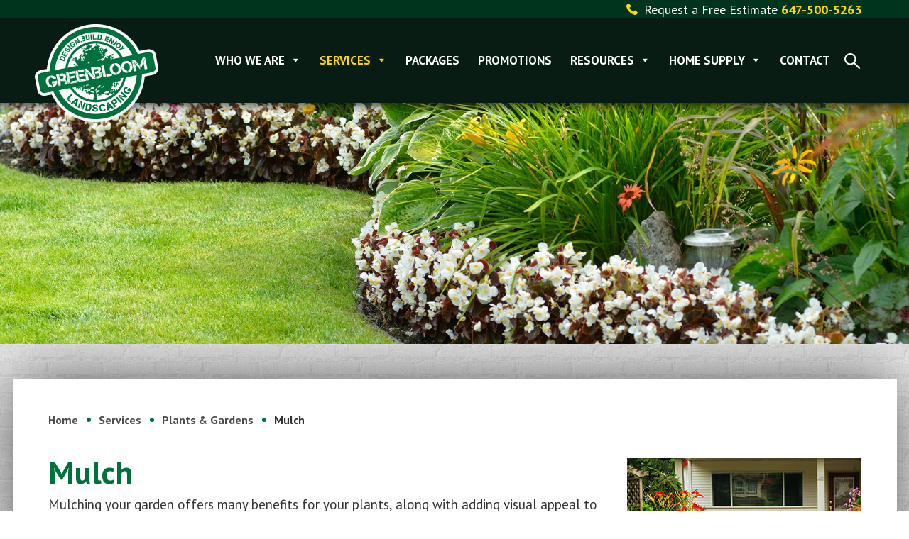

--- FILE ---
content_type: text/html; charset=UTF-8
request_url: https://www.greenbloom.ca/services/plants-gardens/mulch/
body_size: 17076
content:
<!DOCTYPE html>
<html lang="en-US" class="no-js no-svg">
<head>
<meta charset="UTF-8">
<meta name="viewport" content="width=device-width, initial-scale=1">
<link rel="profile" href="http://gmpg.org/xfn/11">
<link rel="shortcut icon" href="https://www.greenbloom.ca/wp-content/themes/greenbloom/favicon.ico" type="image/x-icon">
<link rel="icon" href="https://www.greenbloom.ca/wp-content/themes/greenbloom/favicon.ico" type="image/x-icon">


<!--Style-->
<link href="https://fonts.googleapis.com/css?family=PT+Sans:400,700" rel="stylesheet">
<link href="https://www.greenbloom.ca/wp-content/themes/greenbloom/css/style.css" type="text/css" rel="stylesheet">
<link href="https://www.greenbloom.ca/wp-content/themes/greenbloom/css/slider.css" type="text/css" rel="stylesheet">
<link href="https://www.greenbloom.ca/wp-content/themes/greenbloom/css/universal-parallax.css" type="text/css" rel="stylesheet">
<link href="https://www.greenbloom.ca/wp-content/themes/greenbloom/css/media.css" type="text/css" rel="stylesheet" />

 <script src="https://ajax.googleapis.com/ajax/libs/jquery/1.11.0/jquery.min.js"></script>
<!--<script src="https://www.greenbloom.ca/wp-content/themes/greenbloom/js/jquery-1.8.3.min.js"></script>-->
<script src="https://www.greenbloom.ca/wp-content/themes/greenbloom/js/responsiveslides.min.js"></script>
<!--style end-->

<script>
  $(function() {
    $(".rslides").responsiveSlides({
		auto: true,
        pager: true,
        nav: false,
       	speed: 500,
		pause: true,
		});
  });
</script>

<!--
<script>
  $(function() {
    $(".rslides").responsiveSlides({
		pager: true,
		nav: false
		});
  });
</script>
-->
<script type="text/javascript" src="https://www.greenbloom.ca/wp-content/themes/greenbloom/js/jquery.bxslider.min.js"></script>
<script>
  	$(document).ready(function(){
	  $('.bxslider').bxSlider({
		 auto: false,
		 controls:true
	  });
	});
</script>
<script type="text/javascript" src="https://www.greenbloom.ca/wp-content/themes/greenbloom/js/jquery.jcarousel.min.js"></script>
<script>
  	$(document).ready(function(){
	 $('.testimonials-sec').jcarousel({
		  auto: 0,
		  //wrap: 'circular',
		  scroll: 1,
//		  visible: 3  
		 });
	});
</script>
	
<script>(function(html){html.className = html.className.replace(/\bno-js\b/,'js')})(document.documentElement);</script>
<meta name='robots' content='index, follow, max-image-preview:large, max-snippet:-1, max-video-preview:-1' />
	<style>img:is([sizes="auto" i], [sizes^="auto," i]) { contain-intrinsic-size: 3000px 1500px }</style>
	
	<!-- This site is optimized with the Yoast SEO plugin v24.7 - https://yoast.com/wordpress/plugins/seo/ -->
	<title>Toronto Mulch Services | Greenbloom Landscape Design</title>
	<meta name="description" content="The Lawn Care Specialists at Greenbloom can help you Select &amp; Install the Appropriate Mulch for your needs. Learn more about our Mulch Services Here." />
	<link rel="canonical" href="https://www.greenbloom.ca/services/plants-gardens/mulch/" />
	<meta property="og:locale" content="en_US" />
	<meta property="og:type" content="article" />
	<meta property="og:title" content="Toronto Mulch Services | Greenbloom Landscape Design" />
	<meta property="og:description" content="The Lawn Care Specialists at Greenbloom can help you Select &amp; Install the Appropriate Mulch for your needs. Learn more about our Mulch Services Here." />
	<meta property="og:url" content="https://www.greenbloom.ca/services/plants-gardens/mulch/" />
	<meta property="og:site_name" content="Greenbloom" />
	<meta property="article:publisher" content="https://www.facebook.com/pages/Greenbloom-Landscaping/179059218825152" />
	<meta property="article:modified_time" content="2018-05-17T08:40:51+00:00" />
	<meta property="og:image" content="https://www.greenbloom.ca/wp-content/uploads/2018/04/inr-banner-4.jpg" />
	<meta property="og:image:width" content="2000" />
	<meta property="og:image:height" content="490" />
	<meta property="og:image:type" content="image/jpeg" />
	<meta name="twitter:card" content="summary_large_image" />
	<meta name="twitter:site" content="@GreenbloomLand" />
	<meta name="twitter:label1" content="Est. reading time" />
	<meta name="twitter:data1" content="2 minutes" />
	<script type="application/ld+json" class="yoast-schema-graph">{"@context":"https://schema.org","@graph":[{"@type":"WebPage","@id":"https://www.greenbloom.ca/services/plants-gardens/mulch/","url":"https://www.greenbloom.ca/services/plants-gardens/mulch/","name":"Toronto Mulch Services | Greenbloom Landscape Design","isPartOf":{"@id":"https://www.greenbloom.ca/#website"},"primaryImageOfPage":{"@id":"https://www.greenbloom.ca/services/plants-gardens/mulch/#primaryimage"},"image":{"@id":"https://www.greenbloom.ca/services/plants-gardens/mulch/#primaryimage"},"thumbnailUrl":"https://www.greenbloom.ca/wp-content/uploads/2018/04/inr-banner-4.jpg","datePublished":"2018-03-26T12:27:34+00:00","dateModified":"2018-05-17T08:40:51+00:00","description":"The Lawn Care Specialists at Greenbloom can help you Select & Install the Appropriate Mulch for your needs. Learn more about our Mulch Services Here.","breadcrumb":{"@id":"https://www.greenbloom.ca/services/plants-gardens/mulch/#breadcrumb"},"inLanguage":"en-US","potentialAction":[{"@type":"ReadAction","target":["https://www.greenbloom.ca/services/plants-gardens/mulch/"]}]},{"@type":"ImageObject","inLanguage":"en-US","@id":"https://www.greenbloom.ca/services/plants-gardens/mulch/#primaryimage","url":"https://www.greenbloom.ca/wp-content/uploads/2018/04/inr-banner-4.jpg","contentUrl":"https://www.greenbloom.ca/wp-content/uploads/2018/04/inr-banner-4.jpg","width":2000,"height":490},{"@type":"BreadcrumbList","@id":"https://www.greenbloom.ca/services/plants-gardens/mulch/#breadcrumb","itemListElement":[{"@type":"ListItem","position":1,"name":"Home","item":"https://www.greenbloom.ca/"},{"@type":"ListItem","position":2,"name":"Services","item":"https://www.greenbloom.ca/services/"},{"@type":"ListItem","position":3,"name":"Plants &#038; Gardens","item":"https://www.greenbloom.ca/services/plants-gardens/"},{"@type":"ListItem","position":4,"name":"Mulch"}]},{"@type":"WebSite","@id":"https://www.greenbloom.ca/#website","url":"https://www.greenbloom.ca/","name":"Greenbloom","description":"Greenbloom Landscape Design","publisher":{"@id":"https://www.greenbloom.ca/#organization"},"potentialAction":[{"@type":"SearchAction","target":{"@type":"EntryPoint","urlTemplate":"https://www.greenbloom.ca/?s={search_term_string}"},"query-input":{"@type":"PropertyValueSpecification","valueRequired":true,"valueName":"search_term_string"}}],"inLanguage":"en-US"},{"@type":"Organization","@id":"https://www.greenbloom.ca/#organization","name":"Greenbloom","url":"https://www.greenbloom.ca/","logo":{"@type":"ImageObject","inLanguage":"en-US","@id":"https://www.greenbloom.ca/#/schema/logo/image/","url":"https://www.greenbloom.ca/wp-content/uploads/2018/03/ft-logo.png","contentUrl":"https://www.greenbloom.ca/wp-content/uploads/2018/03/ft-logo.png","width":184,"height":144,"caption":"Greenbloom"},"image":{"@id":"https://www.greenbloom.ca/#/schema/logo/image/"},"sameAs":["https://www.facebook.com/pages/Greenbloom-Landscaping/179059218825152","https://x.com/GreenbloomLand"]}]}</script>
	<!-- / Yoast SEO plugin. -->


<link rel='dns-prefetch' href='//fonts.googleapis.com' />
<link href='https://fonts.gstatic.com' crossorigin rel='preconnect' />
<link rel="alternate" type="application/rss+xml" title="Greenbloom &raquo; Feed" href="https://www.greenbloom.ca/feed/" />
<link rel="alternate" type="application/rss+xml" title="Greenbloom &raquo; Comments Feed" href="https://www.greenbloom.ca/comments/feed/" />
		<!-- This site uses the Google Analytics by MonsterInsights plugin v9.11.1 - Using Analytics tracking - https://www.monsterinsights.com/ -->
		<!-- Note: MonsterInsights is not currently configured on this site. The site owner needs to authenticate with Google Analytics in the MonsterInsights settings panel. -->
					<!-- No tracking code set -->
				<!-- / Google Analytics by MonsterInsights -->
		<script type="text/javascript">
/* <![CDATA[ */
window._wpemojiSettings = {"baseUrl":"https:\/\/s.w.org\/images\/core\/emoji\/15.0.3\/72x72\/","ext":".png","svgUrl":"https:\/\/s.w.org\/images\/core\/emoji\/15.0.3\/svg\/","svgExt":".svg","source":{"concatemoji":"https:\/\/www.greenbloom.ca\/wp-includes\/js\/wp-emoji-release.min.js?ver=6.7.4"}};
/*! This file is auto-generated */
!function(i,n){var o,s,e;function c(e){try{var t={supportTests:e,timestamp:(new Date).valueOf()};sessionStorage.setItem(o,JSON.stringify(t))}catch(e){}}function p(e,t,n){e.clearRect(0,0,e.canvas.width,e.canvas.height),e.fillText(t,0,0);var t=new Uint32Array(e.getImageData(0,0,e.canvas.width,e.canvas.height).data),r=(e.clearRect(0,0,e.canvas.width,e.canvas.height),e.fillText(n,0,0),new Uint32Array(e.getImageData(0,0,e.canvas.width,e.canvas.height).data));return t.every(function(e,t){return e===r[t]})}function u(e,t,n){switch(t){case"flag":return n(e,"\ud83c\udff3\ufe0f\u200d\u26a7\ufe0f","\ud83c\udff3\ufe0f\u200b\u26a7\ufe0f")?!1:!n(e,"\ud83c\uddfa\ud83c\uddf3","\ud83c\uddfa\u200b\ud83c\uddf3")&&!n(e,"\ud83c\udff4\udb40\udc67\udb40\udc62\udb40\udc65\udb40\udc6e\udb40\udc67\udb40\udc7f","\ud83c\udff4\u200b\udb40\udc67\u200b\udb40\udc62\u200b\udb40\udc65\u200b\udb40\udc6e\u200b\udb40\udc67\u200b\udb40\udc7f");case"emoji":return!n(e,"\ud83d\udc26\u200d\u2b1b","\ud83d\udc26\u200b\u2b1b")}return!1}function f(e,t,n){var r="undefined"!=typeof WorkerGlobalScope&&self instanceof WorkerGlobalScope?new OffscreenCanvas(300,150):i.createElement("canvas"),a=r.getContext("2d",{willReadFrequently:!0}),o=(a.textBaseline="top",a.font="600 32px Arial",{});return e.forEach(function(e){o[e]=t(a,e,n)}),o}function t(e){var t=i.createElement("script");t.src=e,t.defer=!0,i.head.appendChild(t)}"undefined"!=typeof Promise&&(o="wpEmojiSettingsSupports",s=["flag","emoji"],n.supports={everything:!0,everythingExceptFlag:!0},e=new Promise(function(e){i.addEventListener("DOMContentLoaded",e,{once:!0})}),new Promise(function(t){var n=function(){try{var e=JSON.parse(sessionStorage.getItem(o));if("object"==typeof e&&"number"==typeof e.timestamp&&(new Date).valueOf()<e.timestamp+604800&&"object"==typeof e.supportTests)return e.supportTests}catch(e){}return null}();if(!n){if("undefined"!=typeof Worker&&"undefined"!=typeof OffscreenCanvas&&"undefined"!=typeof URL&&URL.createObjectURL&&"undefined"!=typeof Blob)try{var e="postMessage("+f.toString()+"("+[JSON.stringify(s),u.toString(),p.toString()].join(",")+"));",r=new Blob([e],{type:"text/javascript"}),a=new Worker(URL.createObjectURL(r),{name:"wpTestEmojiSupports"});return void(a.onmessage=function(e){c(n=e.data),a.terminate(),t(n)})}catch(e){}c(n=f(s,u,p))}t(n)}).then(function(e){for(var t in e)n.supports[t]=e[t],n.supports.everything=n.supports.everything&&n.supports[t],"flag"!==t&&(n.supports.everythingExceptFlag=n.supports.everythingExceptFlag&&n.supports[t]);n.supports.everythingExceptFlag=n.supports.everythingExceptFlag&&!n.supports.flag,n.DOMReady=!1,n.readyCallback=function(){n.DOMReady=!0}}).then(function(){return e}).then(function(){var e;n.supports.everything||(n.readyCallback(),(e=n.source||{}).concatemoji?t(e.concatemoji):e.wpemoji&&e.twemoji&&(t(e.twemoji),t(e.wpemoji)))}))}((window,document),window._wpemojiSettings);
/* ]]> */
</script>
		
	<style id='wp-emoji-styles-inline-css' type='text/css'>

	img.wp-smiley, img.emoji {
		display: inline !important;
		border: none !important;
		box-shadow: none !important;
		height: 1em !important;
		width: 1em !important;
		margin: 0 0.07em !important;
		vertical-align: -0.1em !important;
		background: none !important;
		padding: 0 !important;
	}
</style>
<style id='wp-block-library-inline-css' type='text/css'>
:root{--wp-admin-theme-color:#007cba;--wp-admin-theme-color--rgb:0,124,186;--wp-admin-theme-color-darker-10:#006ba1;--wp-admin-theme-color-darker-10--rgb:0,107,161;--wp-admin-theme-color-darker-20:#005a87;--wp-admin-theme-color-darker-20--rgb:0,90,135;--wp-admin-border-width-focus:2px;--wp-block-synced-color:#7a00df;--wp-block-synced-color--rgb:122,0,223;--wp-bound-block-color:var(--wp-block-synced-color)}@media (min-resolution:192dpi){:root{--wp-admin-border-width-focus:1.5px}}.wp-element-button{cursor:pointer}:root{--wp--preset--font-size--normal:16px;--wp--preset--font-size--huge:42px}:root .has-very-light-gray-background-color{background-color:#eee}:root .has-very-dark-gray-background-color{background-color:#313131}:root .has-very-light-gray-color{color:#eee}:root .has-very-dark-gray-color{color:#313131}:root .has-vivid-green-cyan-to-vivid-cyan-blue-gradient-background{background:linear-gradient(135deg,#00d084,#0693e3)}:root .has-purple-crush-gradient-background{background:linear-gradient(135deg,#34e2e4,#4721fb 50%,#ab1dfe)}:root .has-hazy-dawn-gradient-background{background:linear-gradient(135deg,#faaca8,#dad0ec)}:root .has-subdued-olive-gradient-background{background:linear-gradient(135deg,#fafae1,#67a671)}:root .has-atomic-cream-gradient-background{background:linear-gradient(135deg,#fdd79a,#004a59)}:root .has-nightshade-gradient-background{background:linear-gradient(135deg,#330968,#31cdcf)}:root .has-midnight-gradient-background{background:linear-gradient(135deg,#020381,#2874fc)}.has-regular-font-size{font-size:1em}.has-larger-font-size{font-size:2.625em}.has-normal-font-size{font-size:var(--wp--preset--font-size--normal)}.has-huge-font-size{font-size:var(--wp--preset--font-size--huge)}.has-text-align-center{text-align:center}.has-text-align-left{text-align:left}.has-text-align-right{text-align:right}#end-resizable-editor-section{display:none}.aligncenter{clear:both}.items-justified-left{justify-content:flex-start}.items-justified-center{justify-content:center}.items-justified-right{justify-content:flex-end}.items-justified-space-between{justify-content:space-between}.screen-reader-text{word-wrap:normal!important;border:0;clip-path:inset(50%);height:1px;margin:-1px;overflow:hidden;padding:0;position:absolute;width:1px}.screen-reader-text:focus{background-color:#ddd;clip-path:none;color:#444;display:block;font-size:1em;height:auto;left:5px;line-height:normal;padding:15px 23px 14px;text-decoration:none;top:5px;width:auto;z-index:100000}html :where(.has-border-color){border-style:solid}html :where([style*=border-top-color]){border-top-style:solid}html :where([style*=border-right-color]){border-right-style:solid}html :where([style*=border-bottom-color]){border-bottom-style:solid}html :where([style*=border-left-color]){border-left-style:solid}html :where([style*=border-width]){border-style:solid}html :where([style*=border-top-width]){border-top-style:solid}html :where([style*=border-right-width]){border-right-style:solid}html :where([style*=border-bottom-width]){border-bottom-style:solid}html :where([style*=border-left-width]){border-left-style:solid}html :where(img[class*=wp-image-]){height:auto;max-width:100%}:where(figure){margin:0 0 1em}html :where(.is-position-sticky){--wp-admin--admin-bar--position-offset:var(--wp-admin--admin-bar--height,0px)}@media screen and (max-width:600px){html :where(.is-position-sticky){--wp-admin--admin-bar--position-offset:0px}}
</style>
<style id='classic-theme-styles-inline-css' type='text/css'>
/*! This file is auto-generated */
.wp-block-button__link{color:#fff;background-color:#32373c;border-radius:9999px;box-shadow:none;text-decoration:none;padding:calc(.667em + 2px) calc(1.333em + 2px);font-size:1.125em}.wp-block-file__button{background:#32373c;color:#fff;text-decoration:none}
</style>
<link rel='stylesheet' id='widgetopts-styles-css' href='https://www.greenbloom.ca/wp-content/plugins/widget-options/assets/css/widget-options.css?ver=4.1.1' type='text/css' media='all' />
<link rel='stylesheet' id='megamenu-css' href='https://www.greenbloom.ca/wp-content/uploads/maxmegamenu/style.css?ver=149494' type='text/css' media='all' />
<link rel='stylesheet' id='dashicons-css' href='https://www.greenbloom.ca/wp-includes/css/dashicons.min.css?ver=6.7.4' type='text/css' media='all' />
<link rel='stylesheet' id='twentyseventeen-fonts-css' href='https://fonts.googleapis.com/css?family=Libre+Franklin%3A300%2C300i%2C400%2C400i%2C600%2C600i%2C800%2C800i&#038;subset=latin%2Clatin-ext' type='text/css' media='all' />
<link rel='stylesheet' id='twentyseventeen-style-css' href='https://www.greenbloom.ca/wp-content/themes/greenbloom/style.css?ver=6.7.4' type='text/css' media='all' />
<link rel='stylesheet' id='twentyseventeen-block-style-css' href='https://www.greenbloom.ca/wp-content/themes/twentyseventeen/assets/css/blocks.css?ver=1.0' type='text/css' media='all' />
<!--[if lt IE 9]>
<link rel='stylesheet' id='twentyseventeen-ie8-css' href='https://www.greenbloom.ca/wp-content/themes/twentyseventeen/assets/css/ie8.css?ver=1.0' type='text/css' media='all' />
<![endif]-->
<link rel='stylesheet' id='tablepress-default-css' href='https://www.greenbloom.ca/wp-content/tablepress-combined.min.css?ver=65' type='text/css' media='all' />
<link rel='stylesheet' id='wp-paginate-css' href='https://www.greenbloom.ca/wp-content/plugins/wp-paginate/css/wp-paginate.css?ver=2.2.4' type='text/css' media='screen' />
<link rel='stylesheet' id='wpp-custom-style-css' href='https://www.greenbloom.ca/wp-content/uploads/wpp-custom-code/wpp-custom-code.css?ver=6.7.4' type='text/css' media='all' />
<!--[if lt IE 9]>
<script type="text/javascript" src="https://www.greenbloom.ca/wp-content/themes/twentyseventeen/assets/js/html5.js?ver=3.7.3" id="html5-js"></script>
<![endif]-->
<script type="text/javascript" src="https://www.greenbloom.ca/wp-includes/js/jquery/jquery.min.js?ver=3.7.1" id="jquery-core-js"></script>
<script type="text/javascript" src="https://www.greenbloom.ca/wp-includes/js/jquery/jquery-migrate.min.js?ver=3.4.1" id="jquery-migrate-js"></script>
<link rel="https://api.w.org/" href="https://www.greenbloom.ca/wp-json/" /><link rel="alternate" title="JSON" type="application/json" href="https://www.greenbloom.ca/wp-json/wp/v2/pages/71" /><link rel="EditURI" type="application/rsd+xml" title="RSD" href="https://www.greenbloom.ca/xmlrpc.php?rsd" />
<meta name="generator" content="WordPress 6.7.4" />
<link rel='shortlink' href='https://www.greenbloom.ca/?p=71' />
<link rel="alternate" title="oEmbed (JSON)" type="application/json+oembed" href="https://www.greenbloom.ca/wp-json/oembed/1.0/embed?url=https%3A%2F%2Fwww.greenbloom.ca%2Fservices%2Fplants-gardens%2Fmulch%2F" />
<link rel="alternate" title="oEmbed (XML)" type="text/xml+oembed" href="https://www.greenbloom.ca/wp-json/oembed/1.0/embed?url=https%3A%2F%2Fwww.greenbloom.ca%2Fservices%2Fplants-gardens%2Fmulch%2F&#038;format=xml" />

<!--BEGIN: TRACKING CODE MANAGER (v2.4.0) BY INTELLYWP.COM IN HEAD//-->
<!-- Global site tag (gtag.js) - Google AdWords: 797483188 -->
<script async src="https://www.googletagmanager.com/gtag/js?id=AW-797483188"></script>
<script>
  window.dataLayer = window.dataLayer || [];
  function gtag(){dataLayer.push(arguments);}
  gtag('js', new Date());

  gtag('config', 'AW-797483188');
</script>
<!--END: https://wordpress.org/plugins/tracking-code-manager IN HEAD//-->    
    <script type="text/javascript">
        var ajaxurl = 'https://www.greenbloom.ca/wp-admin/admin-ajax.php';
    </script>
<script type="text/javascript">
(function(url){
	if(/(?:Chrome\/26\.0\.1410\.63 Safari\/537\.31|WordfenceTestMonBot)/.test(navigator.userAgent)){ return; }
	var addEvent = function(evt, handler) {
		if (window.addEventListener) {
			document.addEventListener(evt, handler, false);
		} else if (window.attachEvent) {
			document.attachEvent('on' + evt, handler);
		}
	};
	var removeEvent = function(evt, handler) {
		if (window.removeEventListener) {
			document.removeEventListener(evt, handler, false);
		} else if (window.detachEvent) {
			document.detachEvent('on' + evt, handler);
		}
	};
	var evts = 'contextmenu dblclick drag dragend dragenter dragleave dragover dragstart drop keydown keypress keyup mousedown mousemove mouseout mouseover mouseup mousewheel scroll'.split(' ');
	var logHuman = function() {
		if (window.wfLogHumanRan) { return; }
		window.wfLogHumanRan = true;
		var wfscr = document.createElement('script');
		wfscr.type = 'text/javascript';
		wfscr.async = true;
		wfscr.src = url + '&r=' + Math.random();
		(document.getElementsByTagName('head')[0]||document.getElementsByTagName('body')[0]).appendChild(wfscr);
		for (var i = 0; i < evts.length; i++) {
			removeEvent(evts[i], logHuman);
		}
	};
	for (var i = 0; i < evts.length; i++) {
		addEvent(evts[i], logHuman);
	}
})('//www.greenbloom.ca/?wordfence_lh=1&hid=4EADB6D53EBB87FC6C88FB47FF2EBAE7');
</script><meta name="generator" content="Elementor 3.28.1; features: e_font_icon_svg, additional_custom_breakpoints, e_local_google_fonts; settings: css_print_method-external, google_font-enabled, font_display-swap">
			<style>
				.e-con.e-parent:nth-of-type(n+4):not(.e-lazyloaded):not(.e-no-lazyload),
				.e-con.e-parent:nth-of-type(n+4):not(.e-lazyloaded):not(.e-no-lazyload) * {
					background-image: none !important;
				}
				@media screen and (max-height: 1024px) {
					.e-con.e-parent:nth-of-type(n+3):not(.e-lazyloaded):not(.e-no-lazyload),
					.e-con.e-parent:nth-of-type(n+3):not(.e-lazyloaded):not(.e-no-lazyload) * {
						background-image: none !important;
					}
				}
				@media screen and (max-height: 640px) {
					.e-con.e-parent:nth-of-type(n+2):not(.e-lazyloaded):not(.e-no-lazyload),
					.e-con.e-parent:nth-of-type(n+2):not(.e-lazyloaded):not(.e-no-lazyload) * {
						background-image: none !important;
					}
				}
			</style>
			<style type="text/css">.broken_link, a.broken_link {
	text-decoration: line-through;
}</style>		<style type="text/css" id="wp-custom-css">
			li.resources li.hide {display:none !important; }
#mega-menu-wrap-top #mega-menu-top li.mega-menu-megamenu.resources > ul.mega-sub-menu > li.mega-menu-row .mega-menu-column {padding-bottom:30px;}
#mega-menu-wrap-top #mega-menu-top li.mega-menu-megamenu.resources > ul.mega-sub-menu {
    max-width: 600px !important;
    left: 240px !important;
}
.service-section ul li.four-col .subtxt {
    box-shadow: 0 0 0 0 rgba(0,0,0,0);
}

@media only screen and (max-width: 1024px) {
  .mega-menu max-mega-menu mega-menu-horizontal {
    padding-left: 16px !important;
  }
}
	
	section.container.container__big .content h3 {
  background: rgba(0, 0, 0, 0.3)
}
	

		
@media only screen and (max-width: 1000px) {
  .container__big{
		height: 400px !important;
	};
  }

	
@media only screen and (max-width: 1000px) {
	
	.parallax.parallax__bg {
  height: 100% !important;
  background-size: cover;
}
  }		</style>
		<style type="text/css">/** Mega Menu CSS: fs **/</style>
<!--
<link href="https://www.greenbloom.ca/wp-content/themes/greenbloom/css/parallax.css" rel="stylesheet" type="text/css" />
<script src="https://www.greenbloom.ca/wp-content/themes/greenbloom/js/parallax.js"></script>
	<script src="https://www.greenbloom.ca/wp-content/themes/greenbloom/js/parallax-background.js"></script>
-->
<script type="text/javascript" src="https://www.greenbloom.ca/wp-content/themes/greenbloom/js/custom.js"></script>


	<script>
  	$(document).ready(function(){
			//$('.parallax-window').parallax();
		});
</script>




</head>

<body class="page-template-default page page-id-71 page-child parent-pageid-186 wp-embed-responsive mega-menu-top group-blog has-header-image page-two-column colors-light elementor-default elementor-kit-3846">

<!--/*header section start*/-->
<div class="header-top">
	<div class="wrapper">
   		        <div class="header-right-section">        
        <p class="estimate">Request a Free Estimate <a href="tel:647-500-5263"><strong>647-500-5263</strong></a></p>

        </div>
        <div class="clear"></div>
    </div>
</div>
<div class="header">
	<div class="wrapper">
    	<a href="https://www.greenbloom.ca/" class="logo-set"><img src="https://www.greenbloom.ca/wp-content/uploads/2018/03/logo.png" alt="Greenbloom Landscape Design" title="Greenbloom Landscape Design" class="logo" /></a>
        <div class="navigation">
        <div class="search-section">
       		            	<a href="javascript:void(0)" class="searchicons"></a>
            </div>
        	
        	
			<div id="mega-menu-wrap-top" class="mega-menu-wrap"><div class="mega-menu-toggle"><div class="mega-toggle-blocks-left"></div><div class="mega-toggle-blocks-center"></div><div class="mega-toggle-blocks-right"><div class='mega-toggle-block mega-menu-toggle-block mega-toggle-block-1' id='mega-toggle-block-1' tabindex='0'><span class='mega-toggle-label' role='button' aria-expanded='false'><span class='mega-toggle-label-closed'>NAVIGATE</span><span class='mega-toggle-label-open'>NAVIGATE</span></span></div></div></div><ul id="mega-menu-top" class="mega-menu max-mega-menu mega-menu-horizontal mega-no-js" data-event="hover_intent" data-effect="fade_up" data-effect-speed="200" data-effect-mobile="disabled" data-effect-speed-mobile="0" data-mobile-force-width="false" data-second-click="close" data-document-click="collapse" data-vertical-behaviour="accordion" data-breakpoint="1000" data-unbind="true" data-mobile-state="collapse_all" data-mobile-direction="vertical" data-hover-intent-timeout="300" data-hover-intent-interval="100"><li class='mega-menu-item mega-menu-item-type-post_type mega-menu-item-object-page mega-menu-item-has-children mega-align-bottom-left mega-menu-flyout mega-menu-item-2164 menu-item' id='mega-menu-item-2164'><a class="mega-menu-link" href="https://www.greenbloom.ca/who-we-are/about-greenbloom/" aria-expanded="false" tabindex="0">Who We Are<span class="mega-indicator"></span></a>
<ul class="mega-sub-menu">
<li class='mega-menu-item mega-menu-item-type-post_type mega-menu-item-object-page mega-menu-item-165 menu-item' id='mega-menu-item-165'><a class="mega-menu-link" href="https://www.greenbloom.ca/who-we-are/about-greenbloom/">About Greenbloom</a></li><li class='mega-menu-item mega-menu-item-type-post_type mega-menu-item-object-page mega-menu-item-166 menu-item' id='mega-menu-item-166'><a class="mega-menu-link" href="https://www.greenbloom.ca/who-we-are/employment/">Employment</a></li><li class='mega-menu-item mega-menu-item-type-post_type mega-menu-item-object-page mega-menu-item-167 menu-item' id='mega-menu-item-167'><a class="mega-menu-link" href="https://www.greenbloom.ca/who-we-are/testimonials/">Testimonials</a></li></ul>
</li><li class='mega-menu-item mega-menu-item-type-post_type mega-menu-item-object-page mega-current-page-ancestor mega-current-menu-ancestor mega-current-menu-parent mega-current_page_parent mega-current_page_ancestor mega-menu-item-has-children mega-menu-megamenu mega-align-bottom-left mega-menu-grid mega-menu-item-173 menu-item' id='mega-menu-item-173'><a class="mega-menu-link" href="https://www.greenbloom.ca/services/" aria-expanded="false" tabindex="0">Services<span class="mega-indicator"></span></a>
<ul class="mega-sub-menu">
<li class='mega-menu-row menu-item' id='mega-menu-173-0'>
	<ul class="mega-sub-menu">
<li class='mega-menu-column mega-menu-columns-3-of-12 menu-item' id='mega-menu-173-0-0'>
		<ul class="mega-sub-menu">
<li class='mega-menu-item mega-menu-item-type-post_type mega-menu-item-object-page mega-menu-item-268 menu-item' id='mega-menu-item-268'><a class="mega-menu-link" href="https://www.greenbloom.ca/services/lawn-care/">Lawn Care</a></li><li class='mega-menu-item mega-menu-item-type-post_type mega-menu-item-object-page mega-menu-item-177 menu-item' id='mega-menu-item-177'><a class="mega-menu-link" href="https://www.greenbloom.ca/services/lawn-care/fertilizing/">Fertilizing</a></li><li class='mega-menu-item mega-menu-item-type-post_type mega-menu-item-object-page mega-menu-item-178 menu-item' id='mega-menu-item-178'><a class="mega-menu-link" href="https://www.greenbloom.ca/services/lawn-care/aeration/">Aeration</a></li><li class='mega-menu-item mega-menu-item-type-post_type mega-menu-item-object-page mega-menu-item-179 menu-item' id='mega-menu-item-179'><a class="mega-menu-link" href="https://www.greenbloom.ca/services/lawn-care/lawn-seeding/">Lawn Seeding</a></li><li class='mega-menu-item mega-menu-item-type-post_type mega-menu-item-object-page mega-menu-item-180 menu-item' id='mega-menu-item-180'><a class="mega-menu-link" href="https://www.greenbloom.ca/services/lawn-care/overseeding/">Overseeding</a></li><li class='mega-menu-item mega-menu-item-type-post_type mega-menu-item-object-page mega-menu-item-181 menu-item' id='mega-menu-item-181'><a class="mega-menu-link" href="https://www.greenbloom.ca/services/lawn-care/sod-installation/">Sod Installation</a></li><li class='mega-menu-item mega-menu-item-type-post_type mega-menu-item-object-page mega-menu-item-182 menu-item' id='mega-menu-item-182'><a class="mega-menu-link" href="https://www.greenbloom.ca/services/lawn-care/artificial-grass/">Artificial Grass</a></li><li class='mega-menu-item mega-menu-item-type-post_type mega-menu-item-object-page mega-menu-item-1969 menu-item' id='mega-menu-item-1969'><a class="mega-menu-link" href="https://www.greenbloom.ca/services/lawn-care/sprinkler-systems/">Sprinkler Systems</a></li>		</ul>
</li><li class='mega-menu-column mega-menu-columns-3-of-12 menu-item' id='mega-menu-173-0-1'>
		<ul class="mega-sub-menu">
<li class='mega-menu-item mega-menu-item-type-post_type mega-menu-item-object-page mega-menu-item-271 menu-item' id='mega-menu-item-271'><a class="mega-menu-link" href="https://www.greenbloom.ca/services/trees-shrubs/">Trees &#038; Shrubs</a></li><li class='mega-menu-item mega-menu-item-type-post_type mega-menu-item-object-page mega-menu-item-199 menu-item' id='mega-menu-item-199'><a class="mega-menu-link" href="https://www.greenbloom.ca/services/trees-shrubs/tree-removal/">Tree Removal</a></li><li class='mega-menu-item mega-menu-item-type-post_type mega-menu-item-object-page mega-menu-item-200 menu-item' id='mega-menu-item-200'><a class="mega-menu-link" href="https://www.greenbloom.ca/services/trees-shrubs/tree-shrub-planting/">Tree &#038; Shrub Planting</a></li><li class='mega-menu-item mega-menu-item-type-post_type mega-menu-item-object-page mega-menu-item-202 menu-item' id='mega-menu-item-202'><a class="mega-menu-link" href="https://www.greenbloom.ca/services/trees-shrubs/tree-winter-protection/">Winter Tree Protection</a></li><li class='mega-menu-item mega-menu-item-type-post_type mega-menu-item-object-page mega-menu-item-274 menu-item' id='mega-menu-item-274'><a class="mega-menu-link" href="https://www.greenbloom.ca/services/trees-shrubs/tree-trimming/">Tree Trimming</a></li>		</ul>
</li><li class='mega-menu-column mega-menu-columns-3-of-12 menu-item' id='mega-menu-173-0-2'>
		<ul class="mega-sub-menu">
<li class='mega-menu-item mega-menu-item-type-post_type mega-menu-item-object-page mega-current-page-ancestor mega-current-page-parent mega-menu-item-269 menu-item' id='mega-menu-item-269'><a class="mega-menu-link" href="https://www.greenbloom.ca/services/plants-gardens/">Plants &#038; Gardens</a></li><li class='mega-menu-item mega-menu-item-type-post_type mega-menu-item-object-page mega-menu-item-3964 menu-item' id='mega-menu-item-3964'><a class="mega-menu-link" href="https://www.greenbloom.ca/services/plants-gardens/softscape/">Softscape</a></li><li class='mega-menu-item mega-menu-item-type-post_type mega-menu-item-object-page mega-menu-item-189 menu-item' id='mega-menu-item-189'><a class="mega-menu-link" href="https://www.greenbloom.ca/services/plants-gardens/interior-plantscaping/">Interior Plantscaping</a></li><li class='mega-menu-item mega-menu-item-type-post_type mega-menu-item-object-page mega-menu-item-190 menu-item' id='mega-menu-item-190'><a class="mega-menu-link" href="https://www.greenbloom.ca/services/plants-gardens/urns-planters/">Urns &#038; Planters</a></li><li class='mega-menu-item mega-menu-item-type-post_type mega-menu-item-object-page mega-menu-item-191 menu-item' id='mega-menu-item-191'><a class="mega-menu-link" href="https://www.greenbloom.ca/services/plants-gardens/planting/">Planting</a></li><li class='mega-menu-item mega-menu-item-type-post_type mega-menu-item-object-page mega-menu-item-192 menu-item' id='mega-menu-item-192'><a class="mega-menu-link" href="https://www.greenbloom.ca/services/plants-gardens/vegetable-herb-gardens/">Vegetable &#038; Herb Gardens</a></li><li class='mega-menu-item mega-menu-item-type-post_type mega-menu-item-object-page mega-current-menu-item mega-page_item mega-page-item-71 mega-current_page_item mega-menu-item-193 menu-item' id='mega-menu-item-193'><a class="mega-menu-link" href="https://www.greenbloom.ca/services/plants-gardens/mulch/" aria-current="page">Mulch</a></li><li class='mega-menu-item mega-menu-item-type-post_type mega-menu-item-object-page mega-menu-item-194 menu-item' id='mega-menu-item-194'><a class="mega-menu-link" href="https://www.greenbloom.ca/services/plants-gardens/garden-design/">Garden Design</a></li><li class='mega-menu-item mega-menu-item-type-post_type mega-menu-item-object-page mega-menu-item-195 menu-item' id='mega-menu-item-195'><a class="mega-menu-link" href="https://www.greenbloom.ca/services/plants-gardens/seasonal-planters/">Seasonal Planters</a></li>		</ul>
</li><li class='mega-menu-column mega-menu-columns-3-of-12 menu-item' id='mega-menu-173-0-3'>
		<ul class="mega-sub-menu">
<li class='mega-menu-item mega-menu-item-type-post_type mega-menu-item-object-page mega-menu-item-3885 menu-item' id='mega-menu-item-3885'><a class="mega-menu-link" href="https://www.greenbloom.ca/services/hardscaping/">Hardscaping</a></li><li class='mega-menu-item mega-menu-item-type-post_type mega-menu-item-object-page mega-menu-item-3894 menu-item' id='mega-menu-item-3894'><a class="mega-menu-link" href="https://www.greenbloom.ca/services/hardscaping/interlock-install/">Interlock install and repair</a></li><li class='mega-menu-item mega-menu-item-type-post_type mega-menu-item-object-page mega-menu-item-3903 menu-item' id='mega-menu-item-3903'><a class="mega-menu-link" href="https://www.greenbloom.ca/services/hardscaping/decks-and-wood-work/">Decks And Wood Work</a></li><li class='mega-menu-item mega-menu-item-type-post_type mega-menu-item-object-page mega-menu-item-3902 menu-item' id='mega-menu-item-3902'><a class="mega-menu-link" href="https://www.greenbloom.ca/services/hardscaping/fences/">Fences</a></li>		</ul>
</li><li class='mega-menu-column mega-menu-columns-3-of-12 menu-item' id='mega-menu-173-0-4'>
		<ul class="mega-sub-menu">
<li class='mega-menu-item mega-menu-item-type-post_type mega-menu-item-object-page mega-menu-item-272 menu-item' id='mega-menu-item-272'><a class="mega-menu-link" href="https://www.greenbloom.ca/services/seasonal/">Seasonal</a></li><li class='mega-menu-item mega-menu-item-type-post_type mega-menu-item-object-page mega-menu-item-206 menu-item' id='mega-menu-item-206'><a class="mega-menu-link" href="https://www.greenbloom.ca/services/seasonal/initial-clean-up/">Initial Clean-Up</a></li><li class='mega-menu-item mega-menu-item-type-post_type mega-menu-item-object-page mega-menu-item-207 menu-item' id='mega-menu-item-207'><a class="mega-menu-link" href="https://www.greenbloom.ca/services/seasonal/fall-clean-up/">Fall Clean-Up</a></li><li class='mega-menu-item mega-menu-item-type-post_type mega-menu-item-object-page mega-menu-item-3667 menu-item' id='mega-menu-item-3667'><a class="mega-menu-link" href="https://www.greenbloom.ca/services/seasonal/snow-removal-service/">Snow Removal Service</a></li><li class='mega-menu-item mega-menu-item-type-post_type mega-menu-item-object-page mega-menu-item-3078 menu-item' id='mega-menu-item-3078'><a class="mega-menu-link" href="https://www.greenbloom.ca/services/seasonal/maintenance-package/">Maintenance Package</a></li><li class='mega-menu-item mega-menu-item-type-post_type mega-menu-item-object-page mega-menu-item-2650 menu-item' id='mega-menu-item-2650'><a class="mega-menu-link" href="https://www.greenbloom.ca/services/seasonal/seasonal-flowering-bulbs-and-tulips/">Flowering Bulbs & Tulips</a></li>		</ul>
</li><li class='mega-menu-column mega-menu-columns-3-of-12 menu-item' id='mega-menu-173-0-5'>
		<ul class="mega-sub-menu">
<li class='mega-menu-item mega-menu-item-type-post_type mega-menu-item-object-page mega-menu-item-273 menu-item' id='mega-menu-item-273'><a class="mega-menu-link" href="https://www.greenbloom.ca/services/other-services/">Other Services</a></li><li class='mega-menu-item mega-menu-item-type-post_type mega-menu-item-object-page mega-menu-item-211 menu-item' id='mega-menu-item-211'><a class="mega-menu-link" href="https://www.greenbloom.ca/services/other-services/power-washing/">Power Washing</a></li><li class='mega-menu-item mega-menu-item-type-post_type mega-menu-item-object-page mega-menu-item-214 menu-item' id='mega-menu-item-214'><a class="mega-menu-link" href="https://www.greenbloom.ca/services/other-services/landscape-design/">Landscape Design</a></li><li class='mega-menu-item mega-menu-item-type-post_type mega-menu-item-object-page mega-menu-item-217 menu-item' id='mega-menu-item-217'><a class="mega-menu-link" href="https://www.greenbloom.ca/services/other-services/landscape-consulting/">Landscape Consulting</a></li>		</ul>
</li>	</ul>
</li></ul>
</li><li class='mega-menu-item mega-menu-item-type-post_type mega-menu-item-object-page mega-align-bottom-left mega-menu-flyout mega-menu-item-220 menu-item' id='mega-menu-item-220'><a class="mega-menu-link" href="https://www.greenbloom.ca/packages/" tabindex="0">Packages</a></li><li class='mega-menu-item mega-menu-item-type-post_type mega-menu-item-object-page mega-align-bottom-left mega-menu-flyout mega-menu-item-2722 menu-item' id='mega-menu-item-2722'><a class="mega-menu-link" href="https://www.greenbloom.ca/promotions/" tabindex="0">Promotions</a></li><li class='mega-resources mega-menu-item mega-menu-item-type-post_type mega-menu-item-object-page mega-menu-item-has-children mega-menu-megamenu mega-align-bottom-left mega-menu-grid mega-menu-item-224 resources menu-item' id='mega-menu-item-224'><a class="mega-menu-link" href="https://www.greenbloom.ca/resources/" aria-expanded="false" tabindex="0">Resources<span class="mega-indicator"></span></a>
<ul class="mega-sub-menu">
<li class='mega-menu-row menu-item' id='mega-menu-224-0'>
	<ul class="mega-sub-menu">
<li class='mega-menu-column mega-menu-columns-6-of-12 menu-item' id='mega-menu-224-0-0'>
		<ul class="mega-sub-menu">
<li class='mega-menu-item mega-menu-item-type-widget widget_text mega-menu-item-text-23 menu-item' id='mega-menu-item-text-23'><h4 class="mega-block-title">Education</h4>			<div class="textwidget"></div>
		</li><li class='mega-menu-item mega-menu-item-type-post_type mega-menu-item-object-page mega-menu-item-3040 menu-item' id='mega-menu-item-3040'><a class="mega-menu-link" href="https://www.greenbloom.ca/resources/common-lawn-and-garden-weeds/">Common Lawn and Garden Weeds</a></li><li class='mega-menu-item mega-menu-item-type-post_type mega-menu-item-object-page mega-menu-item-3036 menu-item' id='mega-menu-item-3036'><a class="mega-menu-link" href="https://www.greenbloom.ca/resources/companion-planting/">Companion Planting</a></li><li class='mega-menu-item mega-menu-item-type-post_type mega-menu-item-object-page mega-menu-item-3035 menu-item' id='mega-menu-item-3035'><a class="mega-menu-link" href="https://www.greenbloom.ca/resources/garden-pollinators/">Garden Pollinators</a></li><li class='mega-menu-item mega-menu-item-type-post_type mega-menu-item-object-page mega-menu-item-2513 menu-item' id='mega-menu-item-2513'><a class="mega-menu-link" href="https://www.greenbloom.ca/resources/landscaping-fabric/">Landscaping Fabric</a></li><li class='mega-menu-item mega-menu-item-type-post_type mega-menu-item-object-page mega-menu-item-3042 menu-item' id='mega-menu-item-3042'><a class="mega-menu-link" href="https://www.greenbloom.ca/resources/mowing-the-lawn/">Mowing the Lawn</a></li><li class='mega-menu-item mega-menu-item-type-post_type mega-menu-item-object-page mega-menu-item-3041 menu-item' id='mega-menu-item-3041'><a class="mega-menu-link" href="https://www.greenbloom.ca/resources/pruning/">Pruning</a></li><li class='mega-menu-item mega-menu-item-type-post_type mega-menu-item-object-page mega-menu-item-3039 menu-item' id='mega-menu-item-3039'><a class="mega-menu-link" href="https://www.greenbloom.ca/resources/soil/">Soil</a></li><li class='mega-menu-item mega-menu-item-type-post_type mega-menu-item-object-page mega-menu-item-3044 menu-item' id='mega-menu-item-3044'><a class="mega-menu-link" href="https://www.greenbloom.ca/resources/soil-cultivating-and-tilling/">Soil Cultivating and Tilling</a></li><li class='mega-menu-item mega-menu-item-type-post_type mega-menu-item-object-page mega-menu-item-3043 menu-item' id='mega-menu-item-3043'><a class="mega-menu-link" href="https://www.greenbloom.ca/resources/spring-bulbs/">Spring Bulbs</a></li><li class='mega-menu-item mega-menu-item-type-post_type mega-menu-item-object-page mega-menu-item-2516 menu-item' id='mega-menu-item-2516'><a class="mega-menu-link" href="https://www.greenbloom.ca/resources/useful-plant-terminology/">Useful Plant Terminology</a></li><li class='mega-menu-item mega-menu-item-type-post_type mega-menu-item-object-page mega-menu-item-3038 menu-item' id='mega-menu-item-3038'><a class="mega-menu-link" href="https://www.greenbloom.ca/resources/watering-irrigation/">Watering &#038; Irrigation</a></li><li class='mega-menu-item mega-menu-item-type-post_type mega-menu-item-object-page mega-menu-item-3075 menu-item' id='mega-menu-item-3075'><a class="mega-menu-link" href="https://www.greenbloom.ca/resources/what-is-a-rain-garden/">What is a Rain Garden?</a></li>		</ul>
</li><li class='mega-menu-column mega-menu-columns-6-of-12 menu-item' id='mega-menu-224-0-1'>
		<ul class="mega-sub-menu">
<li class='mega-menu-item mega-menu-item-type-widget widget_text mega-menu-item-text-24 menu-item' id='mega-menu-item-text-24'><h4 class="mega-block-title">Homeowner Tips</h4>			<div class="textwidget"></div>
		</li><li class='mega-menu-item mega-menu-item-type-post_type mega-menu-item-object-page mega-menu-item-3076 menu-item' id='mega-menu-item-3076'><a class="mega-menu-link" href="https://www.greenbloom.ca/resources/beneficial-insects-in-your-garden/">Beneficial Insects in Your Garden</a></li><li class='mega-menu-item mega-menu-item-type-post_type mega-menu-item-object-page mega-menu-item-3077 menu-item' id='mega-menu-item-3077'><a class="mega-menu-link" href="https://www.greenbloom.ca/resources/how-to-deter-animals-from-your-garden/">How to Deter Animals from Your Garden</a></li><li class='mega-menu-item mega-menu-item-type-post_type mega-menu-item-object-page mega-menu-item-2517 menu-item' id='mega-menu-item-2517'><a class="mega-menu-link" href="https://www.greenbloom.ca/resources/how-to-read-a-plant-tag/">How to Read A Plant Tag</a></li><li class='mega-menu-item mega-menu-item-type-post_type mega-menu-item-object-page mega-menu-item-2514 menu-item' id='mega-menu-item-2514'><a class="mega-menu-link" href="https://www.greenbloom.ca/resources/putting-your-garden-to-bed-in-fall/">Putting Your Garden to Bed in Fall</a></li><li class='mega-menu-item mega-menu-item-type-post_type mega-menu-item-object-page mega-menu-item-3037 menu-item' id='mega-menu-item-3037'><a class="mega-menu-link" href="https://www.greenbloom.ca/resources/safe-gardening-for-children-and-pets/">Safe Gardening for Children and Pets</a></li><li class='mega-menu-item mega-menu-item-type-post_type mega-menu-item-object-page mega-menu-item-2515 menu-item' id='mega-menu-item-2515'><a class="mega-menu-link" href="https://www.greenbloom.ca/resources/waking-up-your-garden-in-spring/">Waking Up Your Garden in Spring</a></li><li class='mega-menu-item mega-menu-item-type-widget widget_text mega-menu-item-text-25 menu-item' id='mega-menu-item-text-25'><h4 class="mega-block-title">Tools</h4>			<div class="textwidget"></div>
		</li><li class='mega-menu-item mega-menu-item-type-post_type mega-menu-item-object-page mega-menu-item-250 menu-item' id='mega-menu-item-250'><a class="mega-menu-link" href="https://www.greenbloom.ca/resources/frequently-asked-questions/">Frequently Asked Questions</a></li><li class='mega-menu-item mega-menu-item-type-post_type mega-menu-item-object-page mega-menu-item-251 menu-item' id='mega-menu-item-251'><a class="mega-menu-link" href="https://www.greenbloom.ca/read-our-blog/">Read Our Blog</a></li>		</ul>
</li>	</ul>
</li></ul>
</li><li class='mega-menu-item mega-menu-item-type-post_type mega-menu-item-object-page mega-menu-item-has-children mega-align-bottom-left mega-menu-flyout mega-menu-item-3178 menu-item' id='mega-menu-item-3178'><a class="mega-menu-link" href="https://www.greenbloom.ca/home-supply/" aria-expanded="false" tabindex="0">Home Supply<span class="mega-indicator"></span></a>
<ul class="mega-sub-menu">
<li class='mega-menu-item mega-menu-item-type-post_type mega-menu-item-object-page mega-menu-item-3180 menu-item' id='mega-menu-item-3180'><a class="mega-menu-link" href="https://www.greenbloom.ca/home-supply/holiday-decorations/">Holiday Decorations</a></li></ul>
</li><li class='mega-menu-item mega-menu-item-type-post_type mega-menu-item-object-page mega-align-bottom-left mega-menu-flyout mega-menu-item-229 menu-item' id='mega-menu-item-229'><a class="mega-menu-link" href="https://www.greenbloom.ca/contact-us/" tabindex="0">Contact</a></li><li class='mega-showmobile mega-menu-item mega-menu-item-type-custom mega-menu-item-object-custom mega-align-bottom-left mega-menu-flyout mega-menu-item-2849 showmobile menu-item' id='mega-menu-item-2849'><a target="_blank" class="mega-menu-link" href="https://greenbloom.manageandpaymyaccount.com/" tabindex="0">Customer Portal Login</a></li></ul></div>            <div class="clear"></div>
        </div>
    </div>
    <div class="clear"></div>
</div>
<!--/*header section end*/-->	





		<div class="inner-banner" style="background: url(https://www.greenbloom.ca/wp-content/uploads/2018/04/inr-banner-4.jpg)"></div>
		



<!-- .site-branding -->

	









<!-- innerpage content section start-->	
<div class="over-content">
	<div class="wrapper inner-wrapper">
		<div class="breadcrumb">
			<!-- Breadcrumb NavXT 7.4.1 -->
<span property="itemListElement" typeof="ListItem"><a property="item" typeof="WebPage" title="Go to Greenbloom." href="https://www.greenbloom.ca" class="home"><span property="name">Home</span></a><meta property="position" content="1"></span><span property="itemListElement" typeof="ListItem"><a property="item" typeof="WebPage" title="Go to Services." href="https://www.greenbloom.ca/services/" class="post post-page"><span property="name">Services</span></a><meta property="position" content="2"></span><span property="itemListElement" typeof="ListItem"><a property="item" typeof="WebPage" title="Go to Plants &#038; Gardens." href="https://www.greenbloom.ca/services/plants-gardens/" class="post post-page"><span property="name">Plants &#038; Gardens</span></a><meta property="position" content="3"></span><span property="itemListElement" typeof="ListItem"><span property="name">Mulch</span><meta property="position" content="4"></span>		</div>
		<div class="left-section">
		
		

<h1>Mulch</h1><p>Mulching your garden offers many benefits for your plants, along with adding visual appeal to your home. The lawn care specialists at <strong>Greenbloom can help you select and install the appropriate mulch for your needs</strong>.</p>
<p><a href="#"><img fetchpriority="high" decoding="async" src="https://www.greenbloom.ca/wp-content/uploads/2018/04/mulch-img-2.jpg" alt="mulch-img-2" width="380" height="266" class="alignleft size-full wp-image-1806" srcset="https://www.greenbloom.ca/wp-content/uploads/2018/04/mulch-img-2.jpg 380w, https://www.greenbloom.ca/wp-content/uploads/2018/04/mulch-img-2-300x210.jpg 300w" sizes="(max-width: 380px) 100vw, 380px" /></a></p>
<p><a href="#"><img decoding="async" src="https://www.greenbloom.ca/wp-content/uploads/2018/04/mulch-img-1.jpg" alt="mulch-img-1" width="380" height="266" class="alignleft size-full wp-image-1805" srcset="https://www.greenbloom.ca/wp-content/uploads/2018/04/mulch-img-1.jpg 380w, https://www.greenbloom.ca/wp-content/uploads/2018/04/mulch-img-1-300x210.jpg 300w" sizes="(max-width: 380px) 100vw, 380px" /></a></p>
<h2>Reasons to use Mulch</h2>
<ul class="list-item">
<li><strong>Benefits</strong>
<ul>
<li>Helps keep your garden healthy by adding nutrients to the soil as the mulch decomposes</li>
<li>Suppresses weeds</li>
<li>Mulches retain moisture, absorbing excess water during heavy rain and releasing it during dry weather</li>
<li>Aids in water preservation in soil by giving shade, slowing the evaporation process</li>
</ul>
</li>
<li><strong>Aesthetics</strong>
<ul>
<li>Different colours to complement your home and garden’s appearance</li>
<li>Adds a decorative touch</li>
<li>Can be used to create paths and walkways</li>
</ul>
</li>
</ul>
<h2>Depth of Application</h2>
<ul class="list-item">
<li><strong>Apply a layer of mulch between 2 and 4 inches deep</strong>
<ul>
<li>Less will lose the effectiveness of the mulch</li>
<li>More will provide excessive shade and potentially oversaturate the plants</li>
</ul>
</li>
</ul>
<h2>What to Consider When Choosing Mulch</h2>
<ul class="list-item">
<li><strong>Colour of your home</strong>
<ul>
<li>Mulch should complement your home, not stand out and be the focus</li>
</ul>
</li>
<li><strong>Type of Mulch</strong>
<ul>
<li>The look you’re after and purpose you want to achieve determines which type to use</li>
</ul>
</li>
</ul>
<h2>Types</h2>
<ul class="list-item">
<li><strong>Shredded Bark</strong>
<ul>
<li>Made of shredded exterior bark of coniferous trees, such as pines and firs</li>
<li>Shreds may weave together over time, preventing them from washing away easily</li>
<li>Works well on sloped areas</li>
<li>May shift during heavy rains and need to be raked back into place</li>
<li>Lightweight</li>
<li>Lasts 7-10 years on average</li>
</ul>
</li>
<li><strong>Pine or Bark Chips</strong>
<ul>
<li>Chips come from the interior of the tree</li>
<li>Hold water better than bark</li>
<li>Best for water retention and release</li>
<li>Available in both hardwood and softwood, with hardwood enduring longer</li>
<li>Lasts 5-7 years on average</li>
</ul>
</li>
<li><strong>Nuggets</strong>
<ul>
<li>Best choice for natural appearance</li>
<li>Suited for flat areas where likelihood of being washed away is lessened</li>
<li>Unique shape allows better air flow to the soil than other varieties of mulch</li>
<li>Size of the nuggets means they break down slowly</li>
<li>Lasts longer than shredded bark and can be replenished less often</li>
</ul>
</li>
</ul>
<p><a href="#"><img decoding="async" src="https://www.greenbloom.ca/wp-content/uploads/2018/04/mulch-img-3.jpg" alt="mulch-img-3" width="380" height="266" class="alignleft size-full wp-image-1814" srcset="https://www.greenbloom.ca/wp-content/uploads/2018/04/mulch-img-3.jpg 380w, https://www.greenbloom.ca/wp-content/uploads/2018/04/mulch-img-3-300x210.jpg 300w" sizes="(max-width: 380px) 100vw, 380px" /></a></p>
<p><a href="#"><img loading="lazy" decoding="async" src="https://www.greenbloom.ca/wp-content/uploads/2018/04/mulch-img-4.jpg" alt="mulch-img-4" width="380" height="266" class="alignleft size-full wp-image-1815" srcset="https://www.greenbloom.ca/wp-content/uploads/2018/04/mulch-img-4.jpg 380w, https://www.greenbloom.ca/wp-content/uploads/2018/04/mulch-img-4-300x210.jpg 300w" sizes="(max-width: 380px) 100vw, 380px" /></a></p>
<h2>Colours</h2>
<p>All of our dyed mulches are coloured using a safe vegetable dye.</p>
<ul class="list-item">
<li><strong>Natural </strong>
<ul>
<li>Not dyed</li>
<li>Matches any landscape, home colour, and décor</li>
<li>Adds a classic look to a property</li>
</ul>
</li>
<li><strong>Black</strong>
<ul>
<li>Effective for both residential and commercial sites</li>
<li>Dark colour is long lasting</li>
<li>Provides excellent contrast to bright flowerbeds and light stone borders</li>
<li>Attracts sunlight and heat to the soil, so works better in cool climates</li>
</ul>
</li>
<li><strong>Brown</strong>
<ul>
<li>Looks similar to natural mulch, but addition of dye means colour will last longer</li>
<li>Universal in its appeal</li>
<li>Excellent choice for aesthetic purposes</li>
<li>Gives good contrast to light and dark coloured plants</li>
</ul>
</li>
<li><strong>Red</strong>
<ul>
<li>Effective for both residential and commercial sites</li>
<li>Works well in rock gardens due to colour difference</li>
<li>Offers best contrast against light coloured plants</li>
<li>Heavy downpours or excessive watering can cause dye to run and stain</li>
</ul>
</li>
</ul>


		</div>
		<div class="right-section">
			 <div class="widget_text widget-content"><h4 class="notitle-slidebar">We Provide Free Estimates</h4><div class="textwidget custom-html-widget"><div class="right-pod esti">

<img src="https://www.greenbloom.ca/wp-content/uploads/2018/03/estimate-bg.jpg" alt="Request a Free Estimate" />
<div class="opaBox">
<h3>We Provide Free Estimates
<span class="pnumber"><a href="tel:647-500-5263">647-500-5263</a></span></h3>
<p class="yellow-button"><a href="#freeEstimates">Request Estimate</a></p>

</div>
</div></div></div><div class="widget-content"><h4 class="notitle-slidebar">Check Our Service Areas</h4>			<div class="textwidget"><div class="right-pod"><img decoding="async" src="https://www.greenbloom.ca/wp-content/uploads/2018/03/service-bg.jpg" alt="" /></p>
<div class="cont">
<h3><span class="serv">Check Our</span> Service Areas</h3>
<p>[wptrigger id=1]
</p></div>
</div>
</div>
		</div><div class="widget_text widget-content"><h4 class="notitle-slidebar">Seasonal Packages &#038; Promotions</h4><div class="textwidget custom-html-widget"><div class="right-pod seasonal">

<img src="https://www.greenbloom.ca/wp-content/uploads/2018/03/seasonal-bg.jpg" alt="Seasonal Packages &amp; Promotions" />
<div class="opaBox">
<h3><span class="spp">Seasonal</span> Packages &amp; Promotions</h3>
<p class="yellow-button"><a href="https://www.greenbloom.ca/packages-promotions/">CLICK HERE</a></p>

</div>
</div></div></div>		</div>
		<div class="clear"></div>
	</div>
	
</div>
<!--innerpage content section end-->



<!--/*form section start*/-->
<!--<div class="form parallax-window" data-parallax="scroll" data-image-src="https://www.greenbloom.ca/wp-content/uploads/2018/03/form-bg-1.jpg">-->
<div class="form parallax-form"  data-image-src="https://www.greenbloom.ca/wp-content/uploads/2018/03/form-bg-1.jpg" style="background-image: url(https://www.greenbloom.ca/wp-content/uploads/2018/03/form-bg-1.jpg)">
<span id="freeEstimates" class="freeEstSec"></span>
	<div class="wrapper">
    	<h2>Request a Free Estimate</h2>
                <div class="widget_text widget-content"><div class="textwidget custom-html-widget"><div class="frm-con">
  <form id="BacktellForm0231943"
        action="https://my.serviceautopilot.com/ProcessForm.aspx"
        enctype="multipart/form-data"
        data-ajax="false"
        method="post"
        onsubmit="return Validate1()">

    <input type="hidden" name="InputIframeID22" value="" />
    <input type="hidden" name="Source" value="web" />
    <input type="hidden" name="FormID" value="85f1b073-42e2-439e-8fd4-2c8cd0363957" />
    <iframe id="iFrameClientPortal" style="display: none" src="about: blank"></iframe>

    <div class="inp-cont">
      <div class="lft">
        <label>First Name<span style="color: red;">*</span></label>
        <div class="wbg">
          <input required class="requiredInput labelMarginLeft" name="121f6420-5372-433d-87f3-ad0824ab1c8f_First" type="text" value="" id="fname" />
        </div>
      </div>
      <div class="rht">
        <label>Last Name<span style="color: red;">*</span></label>
        <div class="wbg">
          <input required class="requiredInput labelMarginLeft" name="121f6420-5372-433d-87f3-ad0824ab1c8f_Last" type="text" value="" id="lname" />
        </div>
      </div>
    </div>

    <div class="inp-cont">
      <div class="lft">
        <label>Email<span style="color: red;">*</span></label>
        <div class="wbg">
          <input required class="requiredInput" maxlength="255" name="542b668d-ac36-4e89-b71b-1aefe86d255b" type="text" value="" id="email" />
        </div>
      </div>
      <div class="rht">
        <label>Phone Number</label>
        <div class="wbg">
          <input class="labelMarginLeft" name="8070253c-0fdb-4244-a47d-9ca04f07db11" type="text" placeholder="###-###-####" />
        </div>
      </div>
    </div>

    <div class="inp-cont">
      <div class="lft">
        <label>City<span style="color: red;">*</span></label>
        <div class="wbg">
          <input required class="requiredInput" maxlength="255" name="23899431-86f7-4f2d-9df9-d4c46de68e50" type="text" value="" id="city" />
        </div>
      </div>
      <div class="rht">
        <label>Address including Postal Code<span style="color: red;">*</span></label>
        <div class="wbg">
          <input class="requiredInput" maxlength="99" name="2594dc5b-de57-4f4d-8615-3cce20668043" type="text" value="" id="postalCode" />
        </div>
      </div>
    </div>

    <div class="inp-cont">
      <div class="lft">
        <label>How can we help?<span style="color: red;">*</span></label>
        <div class="wbg">
          <textarea required class="requiredInput" style="resize: none;" maxlength="999999999" name="99157f91-1398-49be-8380-6d74f5dd8028" id="howcanwe"></textarea>
        </div>
      </div>

      <!-- RIGHT: CAPTCHA (compact + consistent, same as “here”) -->
      <div class="rht">
        <div class="wbg captcha-wbg">
          <label class="captcha-label" for="captchaCheckbox">
            <input
              id="captchaCheckbox"
              name="CaptchaAnswer"
              type="checkbox"
              value="8"
              required
              class="requiredInput captcha-checkbox"
              aria-required="true"
            />
            <span>Please check this box to confirm you are not a robot <span class="captcha-star" aria-hidden="true">*</span></span>
          </label>
        </div>
      </div>
    </div>

    <div class="inp-cont">
      <div class="fultext"><button class="sabutton" type="submit">Submit</button></div>
    </div>
  </form>
</div>

<style>
  /* ---------- Captcha: layout + theme overrides (same as “here”) ---------- */
  .captcha-wbg{
    margin-top: 32px;
    display:flex;
    align-items:center;
    padding:12px 16px !important;
    height:auto !important;
    min-height:unset !important;
    background:#fff !important;
  }
  .captcha-wbg .captcha-label{
    display:flex;
    align-items:center;
    gap:12px;
    margin:0;
    width:100%;
    font-size:16px !important;
    line-height:1.4 !important;
    font-weight:500 !important;
    color:#111 !important;
    cursor:pointer;
  }
  .captcha-checkbox{
    width:20px;
    height:20px;
    min-width:20px;
    min-height:20px;
    accent-color:#1f2937;
    border-radius:4px;
    transform:none !important;
    appearance:auto;
  }
  .captcha-checkbox:focus-visible{
    outline:2px solid #1f2937;
    outline-offset:2px;
  }
  .captcha-checkbox.requiredRedInput{
    outline:2px solid #ef4444;
    outline-offset:2px;
  }
  .captcha-star{
    color:#e11d48;
    font-weight:700;
    margin-left:4px;
  }
</style>

<script type="text/javascript">
  function RemoveClass1(elem, name) { elem.className = elem.className.replace(name, '') }
  function AddClass(elem, name) { if (elem.className.indexOf(name) == -1) { elem.className += (' ' + name); } }

  function Validate1() {
    var IsValidate1d = true;

    // email check (update to your email field name on this form)
    var re = /^\w+([\.-]?\w+)*@\w+([\.-]?\w+)*(\.\w{2,3})+$/;
    var emailEl = document.getElementsByName('542b668d-ac36-4e89-b71b-1aefe86d255b')[0];
    var email = emailEl.value;
    if (email === "" || re.test(email) !== true) {
      IsValidate1d = false;
      RemoveClass1(emailEl, "requiredInput"); AddClass(emailEl, "requiredRedInput");
      emailEl.onkeydown = function () { RemoveClass1(emailEl, "requiredRedInput"); AddClass(emailEl, "requiredInput"); }
    }

    // captcha must be checked
    var captchaEl = document.getElementById('captchaCheckbox');
    if (!captchaEl || captchaEl.checked !== true) {
      IsValidate1d = false;
      if (captchaEl) {
        RemoveClass1(captchaEl, "requiredInput"); AddClass(captchaEl, "requiredRedInput");
        captchaEl.onchange = function () { RemoveClass1(captchaEl, "requiredRedInput"); AddClass(captchaEl, "requiredInput"); };
      }
    }

    // First Name
    var firstEl = document.getElementsByName('121f6420-5372-433d-87f3-ad0824ab1c8f_First')[0];
    if (firstEl.value.trim() === "") {
      IsValidate1d = false;
      RemoveClass1(firstEl, "requiredInput"); AddClass(firstEl, "requiredRedInput");
      firstEl.onkeydown = function () { RemoveClass1(firstEl, "requiredRedInput"); AddClass(firstEl, "requiredInput"); }
    }

    // Last Name
    var lastEl = document.getElementsByName('121f6420-5372-433d-87f3-ad0824ab1c8f_Last')[0];
    if (lastEl.value.trim() === "") {
      IsValidate1d = false;
      RemoveClass1(lastEl, "requiredInput"); AddClass(lastEl, "requiredRedInput");
      lastEl.onkeydown = function () { RemoveClass1(lastEl, "requiredRedInput"); AddClass(lastEl, "requiredInput"); }
    }

    // City
    var cityEl = document.getElementsByName('23899431-86f7-4f2d-9df9-d4c46de68e50')[0];
    if (cityEl.value.trim() === "") {
      IsValidate1d = false;
      RemoveClass1(cityEl, "requiredInput"); AddClass(cityEl, "requiredRedInput");
      cityEl.onkeydown = function () { RemoveClass1(cityEl, "requiredRedInput"); AddClass(cityEl, "requiredInput"); }
    }

    // Address including Postal Code
    var addrEl = document.getElementsByName('2594dc5b-de57-4f4d-8615-3cce20668043')[0];
    if (addrEl.value.trim() === "") {
      IsValidate1d = false;
      RemoveClass1(addrEl, "requiredInput"); AddClass(addrEl, "requiredRedInput");
      addrEl.onkeydown = function () { RemoveClass1(addrEl, "requiredRedInput"); AddClass(addrEl, "requiredInput"); }
    }

    // How can we help?
    var helpEl = document.getElementsByName('99157f91-1398-49be-8380-6d74f5dd8028')[0];
    if (helpEl.value.trim() === "") {
      IsValidate1d = false;
      RemoveClass1(helpEl, "requiredInput"); AddClass(helpEl, "requiredRedInput");
      helpEl.onkeydown = function () { RemoveClass1(helpEl, "requiredRedInput"); AddClass(helpEl, "requiredInput"); }
    }

    if (!IsValidate1d) { alert("Please fill out all required fields."); }
    return IsValidate1d;
  }

  function CreateEntity() {
    var sbtn = document.getElementById("submitButtonText");
    if (sbtn) sbtn.value = "create";
    var form = document.getElementById("BacktellForm0231943");
    if (form) form.requestSubmit ? form.requestSubmit() : form.submit();
  }
</script>
</div></div>    </div>
</div>
<!--/*form section end*/-->



<!--/* Logo section start */-->
<div class="logos-section">
	<div class="wrapper">
    	<ul>
       		       	   <li><a href="http://www.wsib.on.ca/"><img src="https://www.greenbloom.ca/wp-content/uploads/2018/03/logo-1.jpg" alt="WSIB CSPAAT Ontario" title="WSIB CSPAAT Ontario" /></a></li>
       	       	   <li><a href="https://landscapeontario.com/"><img src="https://www.greenbloom.ca/wp-content/uploads/2018/03/logo-2.jpg" alt="Landscape Ontario" title="Landscape Ontario" /></a></li>
       	       	   <li><a href="http://whmis.org/"><img src="https://www.greenbloom.ca/wp-content/uploads/2018/03/logo-3.jpg" alt="WHMIS" title="WHMIS" /></a></li>
       	       	
       	
        </ul>
    </div>
    <div class="clear"></div>
</div>
<!--/* Logo section end */-->

<!--/* Footer section start */-->
<div class="footer">
	<div class="wrapper">
    	<div class="ft-sec">
        	<img src="https://www.greenbloom.ca/wp-content/uploads/2018/03/ft-logo.png" alt="Greenbloom Landscape Design" title="Greenbloom Landscape Design" />
           	 <div class="widget-content">			<div class="textwidget"><ul class="addr">
<li>165 Geary Avenue<br />
Toronto, Ontario<br />
M6H 2B8</li>
<li><a href="tel:647-500-5263"><strong>647-500-5263</strong></a></li>
<div class="payment-icons" style="margin-top: 16px; margin-left: 10px; display: flex; align-items: center; gap: 10px;">
  <img decoding="async" src="https://upload.wikimedia.org/wikipedia/commons/4/41/Visa_Logo.png" 
       alt="Visa" 
       style="height: 30px; width: auto; display: inline-block; margin-bottom: 0px" /></p>
<p>  <img decoding="async" src="https://upload.wikimedia.org/wikipedia/commons/thumb/a/a4/Mastercard_2019_logo.svg/640px-Mastercard_2019_logo.svg.png" 
       alt="MasterCard" 
       style="height: 32px; width: auto; display: inline-block; margin-bottom: 0px; transform: translateY(3px)" /></p>
<p>  <img decoding="async" src="https://upload.wikimedia.org/wikipedia/commons/thumb/f/fa/American_Express_logo_%282018%29.svg/640px-American_Express_logo_%282018%29.svg.png" 
       alt="AmEx" 
       style="height: 50px; width: auto; display: inline-block; margin-bottom: 0px; margin-left: 18px" />
</div>
</ul>
<h4>Hours of Operation:</h4>
<ul class="timing">
<li>Monday: 9:00am-5:00pm</li>
<li>Tuesday: 9:00am-5:00pm</li>
<li>Wednesday: 9:00am-5:00pm</li>
<li>Thursday: 9:00am-5:00pm</li>
<li>Friday: 9:00am-5:00pm</li>
<li>Saturday: Closed</li>
<li>Sunday: Closed</li>
</ul>
</div>
		</div>       </div>
        <div class="ft-sec">
         <div class="widget-content"><h4>Lawn Care</h4><div class="menu-ff-lawn-care-container"><ul id="menu-ff-lawn-care" class="menu"><li id="menu-item-103" class="menu-item menu-item-type-post_type menu-item-object-page menu-item-103"><a href="https://www.greenbloom.ca/services/lawn-care/fertilizing/">Fertilizing</a></li>
<li id="menu-item-104" class="menu-item menu-item-type-post_type menu-item-object-page menu-item-104"><a href="https://www.greenbloom.ca/services/lawn-care/aeration/">Aeration</a></li>
<li id="menu-item-105" class="menu-item menu-item-type-post_type menu-item-object-page menu-item-105"><a href="https://www.greenbloom.ca/services/lawn-care/lawn-seeding/">Lawn Seeding</a></li>
<li id="menu-item-106" class="menu-item menu-item-type-post_type menu-item-object-page menu-item-106"><a href="https://www.greenbloom.ca/services/lawn-care/overseeding/">Overseeding</a></li>
<li id="menu-item-107" class="menu-item menu-item-type-post_type menu-item-object-page menu-item-107"><a href="https://www.greenbloom.ca/services/lawn-care/sod-installation/">Sod Installation</a></li>
<li id="menu-item-108" class="menu-item menu-item-type-post_type menu-item-object-page menu-item-108"><a href="https://www.greenbloom.ca/services/lawn-care/artificial-grass/">Artificial Grass</a></li>
<li id="menu-item-253" class="menu-item menu-item-type-post_type menu-item-object-page menu-item-253"><a href="https://www.greenbloom.ca/services/lawn-care/sprinkler-systems/">Sprinkler Systems</a></li>
</ul></div></div><div class="widget-content"><h4>Trees &#038; Shrubs</h4><div class="menu-ff-trees-shrubs-container"><ul id="menu-ff-trees-shrubs" class="menu"><li id="menu-item-109" class="menu-item menu-item-type-post_type menu-item-object-page menu-item-109"><a href="https://www.greenbloom.ca/services/trees-shrubs/tree-removal/">Tree Removal</a></li>
<li id="menu-item-110" class="menu-item menu-item-type-post_type menu-item-object-page menu-item-110"><a href="https://www.greenbloom.ca/services/trees-shrubs/tree-shrub-planting/">Tree &#038; Shrub Planting</a></li>
<li id="menu-item-112" class="menu-item menu-item-type-post_type menu-item-object-page menu-item-112"><a href="https://www.greenbloom.ca/services/trees-shrubs/tree-winter-protection/">Winter Tree Protection</a></li>
<li id="menu-item-256" class="menu-item menu-item-type-post_type menu-item-object-page menu-item-256"><a href="https://www.greenbloom.ca/services/trees-shrubs/tree-trimming/">Tree Trimming</a></li>
</ul></div></div><div class="widget-content"><h4>Hardscaping</h4><div class="menu-ff-hardscaping-container"><ul id="menu-ff-hardscaping" class="menu"><li id="menu-item-3898" class="menu-item menu-item-type-post_type menu-item-object-page menu-item-3898"><a href="https://www.greenbloom.ca/services/hardscaping/interlock-install/">Interlock install and repair</a></li>
<li id="menu-item-3899" class="menu-item menu-item-type-post_type menu-item-object-page menu-item-3899"><a href="https://www.greenbloom.ca/services/hardscaping/decks-and-wood-work/">Decks And Wood Work</a></li>
<li id="menu-item-3900" class="menu-item menu-item-type-post_type menu-item-object-page menu-item-3900"><a href="https://www.greenbloom.ca/services/hardscaping/fences/">Fences</a></li>
</ul></div></div>
        </div>
        <div class="ft-sec">
        	<div class="widget-content"><h4>Plants &#038; Gardens</h4><div class="menu-ff-plants-gardens-container"><ul id="menu-ff-plants-gardens" class="menu"><li id="menu-item-113" class="menu-item menu-item-type-post_type menu-item-object-page menu-item-113"><a href="https://www.greenbloom.ca/services/plants-gardens/interior-plantscaping/">Interior Plantscaping</a></li>
<li id="menu-item-114" class="menu-item menu-item-type-post_type menu-item-object-page menu-item-114"><a href="https://www.greenbloom.ca/services/plants-gardens/urns-planters/">Urns &#038; Planters</a></li>
<li id="menu-item-115" class="menu-item menu-item-type-post_type menu-item-object-page menu-item-115"><a href="https://www.greenbloom.ca/services/plants-gardens/planting/">Planting</a></li>
<li id="menu-item-116" class="menu-item menu-item-type-post_type menu-item-object-page menu-item-116"><a href="https://www.greenbloom.ca/services/plants-gardens/vegetable-herb-gardens/">Vegetable &#038; Herb Gardens</a></li>
<li id="menu-item-117" class="menu-item menu-item-type-post_type menu-item-object-page current-menu-item page_item page-item-71 current_page_item menu-item-117"><a href="https://www.greenbloom.ca/services/plants-gardens/mulch/" aria-current="page">Mulch</a></li>
<li id="menu-item-118" class="menu-item menu-item-type-post_type menu-item-object-page menu-item-118"><a href="https://www.greenbloom.ca/services/plants-gardens/garden-design/">Garden Design</a></li>
<li id="menu-item-119" class="menu-item menu-item-type-post_type menu-item-object-page menu-item-119"><a href="https://www.greenbloom.ca/services/plants-gardens/seasonal-planters/">Seasonal Planters</a></li>
<li id="menu-item-3874" class="menu-item menu-item-type-post_type menu-item-object-page menu-item-3874"><a href="https://www.greenbloom.ca/services/plants-gardens/softscape/">Softscape</a></li>
</ul></div></div><div class="widget-content"><h4>Seasonal &#038; Other</h4><div class="menu-ff-seasonal-other-container"><ul id="menu-ff-seasonal-other" class="menu"><li id="menu-item-121" class="menu-item menu-item-type-post_type menu-item-object-page menu-item-121"><a href="https://www.greenbloom.ca/services/seasonal/initial-clean-up/">Initial Clean-Up</a></li>
<li id="menu-item-122" class="menu-item menu-item-type-post_type menu-item-object-page menu-item-122"><a href="https://www.greenbloom.ca/services/seasonal/fall-clean-up/">Fall Clean-Up</a></li>
<li id="menu-item-123" class="menu-item menu-item-type-post_type menu-item-object-page menu-item-123"><a href="https://www.greenbloom.ca/services/other-services/power-washing/">Power Washing</a></li>
<li id="menu-item-255" class="menu-item menu-item-type-post_type menu-item-object-page menu-item-255"><a href="https://www.greenbloom.ca/services/other-services/landscape-design/">Landscape Design</a></li>
<li id="menu-item-254" class="menu-item menu-item-type-post_type menu-item-object-page menu-item-254"><a href="https://www.greenbloom.ca/services/other-services/landscape-consulting/">Landscape Consulting</a></li>
</ul></div></div>
        </div>
        <div class="ft-sec">
        	<div class="widget-content"><h4>Company</h4><div class="menu-ff-company-container"><ul id="menu-ff-company" class="menu"><li id="menu-item-124" class="menu-item menu-item-type-post_type menu-item-object-page menu-item-124"><a href="https://www.greenbloom.ca/who-we-are/about-greenbloom/">About Greenbloom</a></li>
<li id="menu-item-259" class="menu-item menu-item-type-post_type menu-item-object-page menu-item-259"><a href="https://www.greenbloom.ca/who-we-are/employment/">Employment</a></li>
<li id="menu-item-126" class="menu-item menu-item-type-post_type menu-item-object-page menu-item-126"><a href="https://www.greenbloom.ca/who-we-are/testimonials/">Testimonials</a></li>
<li id="menu-item-257" class="menu-item menu-item-type-post_type menu-item-object-page menu-item-257"><a href="https://www.greenbloom.ca/read-our-blog/">Read Our Blog</a></li>
<li id="menu-item-128" class="menu-item menu-item-type-post_type menu-item-object-page menu-item-privacy-policy menu-item-128"><a rel="privacy-policy" href="https://www.greenbloom.ca/privacy-policy/">Privacy Policy</a></li>
<li id="menu-item-3334" class="menu-item menu-item-type-post_type menu-item-object-page menu-item-3334"><a href="https://www.greenbloom.ca/contracts-service-policy/">Contracts &#038; Service Policy</a></li>
<li id="menu-item-2172" class="menu-item menu-item-type-post_type menu-item-object-page menu-item-2172"><a href="https://www.greenbloom.ca/sitemap/">Sitemap</a></li>
</ul></div></div><div class="widget-content"><h4>Contact Us</h4><div class="menu-ff-contact-us-container"><ul id="menu-ff-contact-us" class="menu"><li id="menu-item-258" class="menu-item menu-item-type-custom menu-item-object-custom menu-item-258"><a href="#freeEstimates">Request a Free Estimate</a></li>
<li id="menu-item-132" class="menu-item menu-item-type-post_type menu-item-object-page menu-item-132"><a href="https://www.greenbloom.ca/contact-us/">Contact Us</a></li>
</ul></div></div>
        </div>	
    </div>
    <div class="clear"></div>
</div>
<!--/* Footer section end */-->

<div class="copyright">
	<div class="wrapper">
  		<p>Copyright © 2020 All Rights Reserved.</p><p class="right"></p>
   		
    </div>
</div>

<div class="search-area">
<span class="close"></span>
	<div class="search-wrapper">
		<div class="widget-content">

<form role="search" method="get" class="search-form" action="https://www.greenbloom.ca/">
	<label for="search-form-697b798097f82">
		<span class="screen-reader-text">Search for:</span>
	</label>
	<input type="search" id="search-form-697b798097f82" class="search-field" placeholder="Search &hellip;" value="" name="s" />
	<button type="submit" class="search-submit"><svg class="icon icon-search" aria-hidden="true" role="img"> <use href="#icon-search" xlink:href="#icon-search"></use> </svg><span class="screen-reader-text">Search</span></button>
</form>
</div>	
	</div>
	
</div>

<span class="backToTop"></span>

<script src="https://www.greenbloom.ca/wp-content/themes/greenbloom/js/universal-parallax.min.js"></script>
	<script>
		new universalParallax().init();
	</script>



<!--BEGIN: TRACKING CODE MANAGER (v2.4.0) BY INTELLYWP.COM IN FOOTER//-->
<script type="text/javascript" src="//cdn.calltrk.com/companies/659845521/9b7d488cd316b4eb0125/12/swap.js"></script>
<script>window.addEventListener('load',function(){

jQuery('[href*="tel:"]').click(function(){

ga('send','event','Call','Click',jQuery(this).text())

})

jQuery('[href*="mailto:"]').click(function(){

ga('send','event','Email','Click',jQuery(this).text())

})

jQuery('[href*=".pdf"]').click(function(){

ga('send','pageview',jQuery(this).attr('href'))

})

})</script>
<!--END: https://wordpress.org/plugins/tracking-code-manager IN FOOTER//-->			<script>
				const lazyloadRunObserver = () => {
					const lazyloadBackgrounds = document.querySelectorAll( `.e-con.e-parent:not(.e-lazyloaded)` );
					const lazyloadBackgroundObserver = new IntersectionObserver( ( entries ) => {
						entries.forEach( ( entry ) => {
							if ( entry.isIntersecting ) {
								let lazyloadBackground = entry.target;
								if( lazyloadBackground ) {
									lazyloadBackground.classList.add( 'e-lazyloaded' );
								}
								lazyloadBackgroundObserver.unobserve( entry.target );
							}
						});
					}, { rootMargin: '200px 0px 200px 0px' } );
					lazyloadBackgrounds.forEach( ( lazyloadBackground ) => {
						lazyloadBackgroundObserver.observe( lazyloadBackground );
					} );
				};
				const events = [
					'DOMContentLoaded',
					'elementor/lazyload/observe',
				];
				events.forEach( ( event ) => {
					document.addEventListener( event, lazyloadRunObserver );
				} );
			</script>
			<style id='global-styles-inline-css' type='text/css'>
:root{--wp--preset--aspect-ratio--square: 1;--wp--preset--aspect-ratio--4-3: 4/3;--wp--preset--aspect-ratio--3-4: 3/4;--wp--preset--aspect-ratio--3-2: 3/2;--wp--preset--aspect-ratio--2-3: 2/3;--wp--preset--aspect-ratio--16-9: 16/9;--wp--preset--aspect-ratio--9-16: 9/16;--wp--preset--color--black: #000000;--wp--preset--color--cyan-bluish-gray: #abb8c3;--wp--preset--color--white: #ffffff;--wp--preset--color--pale-pink: #f78da7;--wp--preset--color--vivid-red: #cf2e2e;--wp--preset--color--luminous-vivid-orange: #ff6900;--wp--preset--color--luminous-vivid-amber: #fcb900;--wp--preset--color--light-green-cyan: #7bdcb5;--wp--preset--color--vivid-green-cyan: #00d084;--wp--preset--color--pale-cyan-blue: #8ed1fc;--wp--preset--color--vivid-cyan-blue: #0693e3;--wp--preset--color--vivid-purple: #9b51e0;--wp--preset--gradient--vivid-cyan-blue-to-vivid-purple: linear-gradient(135deg,rgba(6,147,227,1) 0%,rgb(155,81,224) 100%);--wp--preset--gradient--light-green-cyan-to-vivid-green-cyan: linear-gradient(135deg,rgb(122,220,180) 0%,rgb(0,208,130) 100%);--wp--preset--gradient--luminous-vivid-amber-to-luminous-vivid-orange: linear-gradient(135deg,rgba(252,185,0,1) 0%,rgba(255,105,0,1) 100%);--wp--preset--gradient--luminous-vivid-orange-to-vivid-red: linear-gradient(135deg,rgba(255,105,0,1) 0%,rgb(207,46,46) 100%);--wp--preset--gradient--very-light-gray-to-cyan-bluish-gray: linear-gradient(135deg,rgb(238,238,238) 0%,rgb(169,184,195) 100%);--wp--preset--gradient--cool-to-warm-spectrum: linear-gradient(135deg,rgb(74,234,220) 0%,rgb(151,120,209) 20%,rgb(207,42,186) 40%,rgb(238,44,130) 60%,rgb(251,105,98) 80%,rgb(254,248,76) 100%);--wp--preset--gradient--blush-light-purple: linear-gradient(135deg,rgb(255,206,236) 0%,rgb(152,150,240) 100%);--wp--preset--gradient--blush-bordeaux: linear-gradient(135deg,rgb(254,205,165) 0%,rgb(254,45,45) 50%,rgb(107,0,62) 100%);--wp--preset--gradient--luminous-dusk: linear-gradient(135deg,rgb(255,203,112) 0%,rgb(199,81,192) 50%,rgb(65,88,208) 100%);--wp--preset--gradient--pale-ocean: linear-gradient(135deg,rgb(255,245,203) 0%,rgb(182,227,212) 50%,rgb(51,167,181) 100%);--wp--preset--gradient--electric-grass: linear-gradient(135deg,rgb(202,248,128) 0%,rgb(113,206,126) 100%);--wp--preset--gradient--midnight: linear-gradient(135deg,rgb(2,3,129) 0%,rgb(40,116,252) 100%);--wp--preset--font-size--small: 13px;--wp--preset--font-size--medium: 20px;--wp--preset--font-size--large: 36px;--wp--preset--font-size--x-large: 42px;--wp--preset--spacing--20: 0.44rem;--wp--preset--spacing--30: 0.67rem;--wp--preset--spacing--40: 1rem;--wp--preset--spacing--50: 1.5rem;--wp--preset--spacing--60: 2.25rem;--wp--preset--spacing--70: 3.38rem;--wp--preset--spacing--80: 5.06rem;--wp--preset--shadow--natural: 6px 6px 9px rgba(0, 0, 0, 0.2);--wp--preset--shadow--deep: 12px 12px 50px rgba(0, 0, 0, 0.4);--wp--preset--shadow--sharp: 6px 6px 0px rgba(0, 0, 0, 0.2);--wp--preset--shadow--outlined: 6px 6px 0px -3px rgba(255, 255, 255, 1), 6px 6px rgba(0, 0, 0, 1);--wp--preset--shadow--crisp: 6px 6px 0px rgba(0, 0, 0, 1);}:where(.is-layout-flex){gap: 0.5em;}:where(.is-layout-grid){gap: 0.5em;}body .is-layout-flex{display: flex;}.is-layout-flex{flex-wrap: wrap;align-items: center;}.is-layout-flex > :is(*, div){margin: 0;}body .is-layout-grid{display: grid;}.is-layout-grid > :is(*, div){margin: 0;}:where(.wp-block-columns.is-layout-flex){gap: 2em;}:where(.wp-block-columns.is-layout-grid){gap: 2em;}:where(.wp-block-post-template.is-layout-flex){gap: 1.25em;}:where(.wp-block-post-template.is-layout-grid){gap: 1.25em;}.has-black-color{color: var(--wp--preset--color--black) !important;}.has-cyan-bluish-gray-color{color: var(--wp--preset--color--cyan-bluish-gray) !important;}.has-white-color{color: var(--wp--preset--color--white) !important;}.has-pale-pink-color{color: var(--wp--preset--color--pale-pink) !important;}.has-vivid-red-color{color: var(--wp--preset--color--vivid-red) !important;}.has-luminous-vivid-orange-color{color: var(--wp--preset--color--luminous-vivid-orange) !important;}.has-luminous-vivid-amber-color{color: var(--wp--preset--color--luminous-vivid-amber) !important;}.has-light-green-cyan-color{color: var(--wp--preset--color--light-green-cyan) !important;}.has-vivid-green-cyan-color{color: var(--wp--preset--color--vivid-green-cyan) !important;}.has-pale-cyan-blue-color{color: var(--wp--preset--color--pale-cyan-blue) !important;}.has-vivid-cyan-blue-color{color: var(--wp--preset--color--vivid-cyan-blue) !important;}.has-vivid-purple-color{color: var(--wp--preset--color--vivid-purple) !important;}.has-black-background-color{background-color: var(--wp--preset--color--black) !important;}.has-cyan-bluish-gray-background-color{background-color: var(--wp--preset--color--cyan-bluish-gray) !important;}.has-white-background-color{background-color: var(--wp--preset--color--white) !important;}.has-pale-pink-background-color{background-color: var(--wp--preset--color--pale-pink) !important;}.has-vivid-red-background-color{background-color: var(--wp--preset--color--vivid-red) !important;}.has-luminous-vivid-orange-background-color{background-color: var(--wp--preset--color--luminous-vivid-orange) !important;}.has-luminous-vivid-amber-background-color{background-color: var(--wp--preset--color--luminous-vivid-amber) !important;}.has-light-green-cyan-background-color{background-color: var(--wp--preset--color--light-green-cyan) !important;}.has-vivid-green-cyan-background-color{background-color: var(--wp--preset--color--vivid-green-cyan) !important;}.has-pale-cyan-blue-background-color{background-color: var(--wp--preset--color--pale-cyan-blue) !important;}.has-vivid-cyan-blue-background-color{background-color: var(--wp--preset--color--vivid-cyan-blue) !important;}.has-vivid-purple-background-color{background-color: var(--wp--preset--color--vivid-purple) !important;}.has-black-border-color{border-color: var(--wp--preset--color--black) !important;}.has-cyan-bluish-gray-border-color{border-color: var(--wp--preset--color--cyan-bluish-gray) !important;}.has-white-border-color{border-color: var(--wp--preset--color--white) !important;}.has-pale-pink-border-color{border-color: var(--wp--preset--color--pale-pink) !important;}.has-vivid-red-border-color{border-color: var(--wp--preset--color--vivid-red) !important;}.has-luminous-vivid-orange-border-color{border-color: var(--wp--preset--color--luminous-vivid-orange) !important;}.has-luminous-vivid-amber-border-color{border-color: var(--wp--preset--color--luminous-vivid-amber) !important;}.has-light-green-cyan-border-color{border-color: var(--wp--preset--color--light-green-cyan) !important;}.has-vivid-green-cyan-border-color{border-color: var(--wp--preset--color--vivid-green-cyan) !important;}.has-pale-cyan-blue-border-color{border-color: var(--wp--preset--color--pale-cyan-blue) !important;}.has-vivid-cyan-blue-border-color{border-color: var(--wp--preset--color--vivid-cyan-blue) !important;}.has-vivid-purple-border-color{border-color: var(--wp--preset--color--vivid-purple) !important;}.has-vivid-cyan-blue-to-vivid-purple-gradient-background{background: var(--wp--preset--gradient--vivid-cyan-blue-to-vivid-purple) !important;}.has-light-green-cyan-to-vivid-green-cyan-gradient-background{background: var(--wp--preset--gradient--light-green-cyan-to-vivid-green-cyan) !important;}.has-luminous-vivid-amber-to-luminous-vivid-orange-gradient-background{background: var(--wp--preset--gradient--luminous-vivid-amber-to-luminous-vivid-orange) !important;}.has-luminous-vivid-orange-to-vivid-red-gradient-background{background: var(--wp--preset--gradient--luminous-vivid-orange-to-vivid-red) !important;}.has-very-light-gray-to-cyan-bluish-gray-gradient-background{background: var(--wp--preset--gradient--very-light-gray-to-cyan-bluish-gray) !important;}.has-cool-to-warm-spectrum-gradient-background{background: var(--wp--preset--gradient--cool-to-warm-spectrum) !important;}.has-blush-light-purple-gradient-background{background: var(--wp--preset--gradient--blush-light-purple) !important;}.has-blush-bordeaux-gradient-background{background: var(--wp--preset--gradient--blush-bordeaux) !important;}.has-luminous-dusk-gradient-background{background: var(--wp--preset--gradient--luminous-dusk) !important;}.has-pale-ocean-gradient-background{background: var(--wp--preset--gradient--pale-ocean) !important;}.has-electric-grass-gradient-background{background: var(--wp--preset--gradient--electric-grass) !important;}.has-midnight-gradient-background{background: var(--wp--preset--gradient--midnight) !important;}.has-small-font-size{font-size: var(--wp--preset--font-size--small) !important;}.has-medium-font-size{font-size: var(--wp--preset--font-size--medium) !important;}.has-large-font-size{font-size: var(--wp--preset--font-size--large) !important;}.has-x-large-font-size{font-size: var(--wp--preset--font-size--x-large) !important;}
</style>
<script type="text/javascript" id="twentyseventeen-skip-link-focus-fix-js-extra">
/* <![CDATA[ */
var twentyseventeenScreenReaderText = {"quote":"<svg class=\"icon icon-quote-right\" aria-hidden=\"true\" role=\"img\"> <use href=\"#icon-quote-right\" xlink:href=\"#icon-quote-right\"><\/use> <\/svg>","expand":"Expand child menu","collapse":"Collapse child menu","icon":"<svg class=\"icon icon-angle-down\" aria-hidden=\"true\" role=\"img\"> <use href=\"#icon-angle-down\" xlink:href=\"#icon-angle-down\"><\/use> <span class=\"svg-fallback icon-angle-down\"><\/span><\/svg>"};
/* ]]> */
</script>
<script type="text/javascript" src="https://www.greenbloom.ca/wp-content/themes/twentyseventeen/assets/js/skip-link-focus-fix.js?ver=1.0" id="twentyseventeen-skip-link-focus-fix-js"></script>
<script type="text/javascript" src="https://www.greenbloom.ca/wp-content/themes/twentyseventeen/assets/js/navigation.js?ver=1.0" id="twentyseventeen-navigation-js"></script>
<script type="text/javascript" src="https://www.greenbloom.ca/wp-content/themes/twentyseventeen/assets/js/global.js?ver=1.0" id="twentyseventeen-global-js"></script>
<script type="text/javascript" src="https://www.greenbloom.ca/wp-content/themes/twentyseventeen/assets/js/jquery.scrollTo.js?ver=2.1.2" id="jquery-scrollto-js"></script>
<script type="text/javascript" src="https://www.greenbloom.ca/wp-includes/js/hoverIntent.min.js?ver=1.10.2" id="hoverIntent-js"></script>
<script type="text/javascript" src="https://www.greenbloom.ca/wp-content/plugins/megamenu/js/maxmegamenu.js?ver=3.4.1" id="megamenu-js"></script>
<script type="text/javascript" src="https://www.greenbloom.ca/wp-content/plugins/megamenu/integration/twentyseventeen/script.js?ver=3.4.1" id="megamenu-twentyseventeen-js"></script>

</body>
</html>


--- FILE ---
content_type: text/css
request_url: https://www.greenbloom.ca/wp-content/themes/greenbloom/css/style.css
body_size: 11582
content:
@charset "utf-8";
/* CSS Document */

*{
	margin:0;
	padding:0;
}
body{
	font-family: 'PT Sans', sans-serif;
	-webkit-font-smoothing: antialiased;
	-moz-osx-font-smoothing: grayscale;
}
img{
	display:block;
	border:none;
	outline:none;
}
ul{
	list-style:none;
}
input:focus, textarea:focus, select:focus{
	outline:none;
}
textarea{
	overflow:auto;
}
input[type=text],
input[type=password],
input[type=submit],
textarea, select{
	-webkit-appearance:none;
	border-radius:0;
}
a{
	color:#000;
}
a, a:hover, button{
	text-decoration:none;
	outline:none;
}
.clear{
	clear:both;
	font-size:0;
	line-height:0;
}
.wrapper{
	width:1145px;
	margin:0 auto;
}

/*header top section*/
.header-top{
	overflow: hidden;
	background-color: #00341d;
/*	padding:8px 0 5px;*/
	padding: 0;
}
.header-top ul.social-top{
	overflow:hidden;
	margin:0;
	padding:0;
	float:left;
}
.header-top ul.social-top li{
	float:left;
	margin: 0 9px 0 0;
}
.header-top ul.social-top li:last-child{
	margin-right: 0;
}
.header-top ul.social-top li a{
	display:block;
	width:22px;
	height:22px;
	-webkit-transition: all .3s ease-in-out;
	-moz-transition: all .3s ease-in-out;
	-ms-transition: all .3s ease-in-out;
	-o-transition: all .3s ease-in-out;
	transition: all .3s ease-in-out;
/*	background-size:100% !important;*/
}
.header-top ul.social-top li a.fb{
	background:url(../images/fb.png) no-repeat 0 0;
	width: 10px;
}

.header-top ul.social-top li a.fb:hover{
	background:url(../images/fb-h.png) no-repeat 0 0;
}


.header-top ul.social-top li a.twt{
	background:url(../images/twt.png) no-repeat 0 0;
	width: 17px;
}

.header-top ul.social-top li a.twt:hover{
	background:url(../images/twt-h.png) no-repeat 0 0;

}

.header-top ul.social-top li a.pint{
	background:url(../images/pint.png) no-repeat 0 0;
	width: 16px;
}
.header-top ul.social-top li a.pint:hover{
	background:url(../images/pint-h.png) no-repeat 0 0;
}

.header-top ul.social-top li a.utube{
	background:url(../images/utube.png) no-repeat 0 0;
}
.header-top ul.social-top li a.utube:hover{
	background:url(../images/utube-h.png) no-repeat 0 0;
}

.header-top ul.social-top li a.gplus{
	background:url(../images/gplus.png) no-repeat 0 0;
}
.header-top ul.social-top li a.gplus:hover{
	background:url(../images/gplus-h.png) no-repeat 0 0;
}

.estimate{
	float:right;
	font-size:18px;
	line-height:22px;
	color: #fff;
	background:url(../images/call-icon.png) no-repeat 0 2px;
	padding:0 0 0 25px;
}
.estimate a{
	color:#ffd800;
	-webkit-transition: all .3s ease-in-out;
	-moz-transition: all .3s ease-in-out;
	-ms-transition: all .3s ease-in-out;
	-o-transition: all .3s ease-in-out;
	transition: all .3s ease-in-out;
}
.estimate a:hover{
	color:#fff;
}
/*header top section*/

/*header section start*/
.header{
	position: relative;
	background-color:#081c13;
}
.header:after{
	content:'';
	background: url(../images/nav-after.png) repeat;
	height: 16px ;
	left:0;
	right:0;
	position:absolute;
	bottom: -16px;
}
.header .navigation{
	padding:50px 0 0 0;
	-webkit-transition: all .5s ease-in-out;
-moz-transition: all .5s ease-in-out;
-ms-transition: all .5s ease-in-out;
-o-transition: all .5s ease-in-out;
transition: all .5s ease-in-out;
}
.header .navigation ul.nav{
	float: right;
/*    margin: 0 0 0 285px;*/
}
.header .wrapper{
	position: relative;
}
.logo {
    position: absolute;
    left: -19px;
    top: 9px;
	    z-index: 10;
	-webkit-transition: all .5s ease-in-out;
-moz-transition: all .5s ease-in-out;
-ms-transition: all .5s ease-in-out;
-o-transition: all .5s ease-in-out;
transition: all .5s ease-in-out;
	width: auto;
}

.header .navigation ul.nav li{
	float: left;
	margin:0 39px 0 0;
	-webkit-transition: all .3s ease-in-out;
	-moz-transition: all .3s ease-in-out;
	-ms-transition: all .3s ease-in-out;
	-o-transition: all .3s ease-in-out;
	transition: all .3s ease-in-out;
}
.header .navigation ul.nav li:last-child{
	margin-right:21px;
}
.header .navigation ul.nav li a{
	color:#ffffff;
	font-size:17px;
	line-height:20px;
	font-weight:700;	
	padding:0 0 50px;
	display:block;
	-webkit-transition: all .3s ease-in-out;
	-moz-transition: all .3s ease-in-out;
	-ms-transition: all .3s ease-in-out;
	-o-transition: all .3s ease-in-out;
	transition: all .3s ease-in-out;
}
.header .navigation ul.nav li.parent-dropdown a{
	position: relative;
	
	
}
.header .navigation ul.nav li a span {
    width: 5px;
    height: 3px;
    display:block;
    vertical-align: middle;
    background: url(../images/menu-arw.png) no-repeat 0 0;
    margin: 0;
	position: absolute;
	right: -9px;
	top: 8px;
}
.header .navigation ul.nav li:hover a{
	color:#ffd800;
}
.header .navigation ul.nav li:hover a span{
	background: url(../images/menu-arw-hover.png) no-repeat 0 0;
}
.search-section{
	float:right;
	width:22px;
	height:22px;
	margin-right: 2px;
	margin-left: 7px;
}
.search-section .searchicons{
	background:url(../images/search.png) no-repeat 0 0;
	background-size: 100%;
	width:22px;
	height:22px;
	display:block;
	margin-top: 10px;
	
}


.header .navigation{
	float: right;
/*	margin-bottom: 40px;*/
	padding-top: 40px;
	
}

#mega-menu-wrap-top{
	float: left !important;
	clear: none !important;
}





/*header section end*/

/*banner section start*/
.banner{
	overflow:hidden;
	position: relative;
	border-bottom:8px solid #fff;
}
.banner h3{
	background: rgba(0, 0, 0, 0.3);
}
.parallax-slider ul li{
	text-align:center;
	position:relative;
}
.parallax-slider ul li .wrapper{
	top: 0;
    bottom: 0;
    position: absolute;
    left: 0;
    right: 0;
}
.banner-cont{
    position: absolute;
    display: table;
    height: 100%;
    width: 100%;
	left: 0;
	right: 0;
}
.banner-mid{
    display: table-cell;
    vertical-align: middle;
}
.banner-mid-in h1{
	line-height: 65px;
	font-size: 60px;
	font-weight:600;
	color:#fff;
	text-shadow: 0px 2px 2px rgba(0, 0, 0, .5);
}
.banner-btn{
	display:inline-block;
	padding:0 62px;
	line-height:60px;
	background-color: #ffd800;
	margin:25px 0 0 0;
	text-transform: uppercase;
	font-weight:600;
	-webkit-transition: all .3s ease-in-out;
	-moz-transition: all .3s ease-in-out;
	-ms-transition: all .3s ease-in-out;
	-o-transition: all .3s ease-in-out;
	transition: all .3s ease-in-out;
	color: #000;
}
.banner-btn:hover{
	background-color: #009d56;
	color:#fff;
}

.parallax-slider .wrapper{
	height: 100%;
	position: relative;
	text-align: center;
	
}
.fix-header{
	position: fixed;
	z-index: 100;
	width: 100%;
	top: 35px;
	-webkit-transition: all .3s ease-in-out;
	-moz-transition: all .3s ease-in-out;
	-ms-transition: all .3s ease-in-out;
	-o-transition: all .3s ease-in-out;
	transition: all .3s ease-in-out;
}

.fix-header-top{
	position: fixed;
	z-index: 100;
	width: 100%;
	top: 0;
	-webkit-transition: all .3s ease-in-out;
	-moz-transition: all .3s ease-in-out;
	-ms-transition: all .3s ease-in-out;
	-o-transition: all .3s ease-in-out;
	transition: all .3s ease-in-out;
}

.fix-header .logo{
	-moz-transform: scale(.75);
-webkit-transform: scale(.75);
-o-transform: scale(.75);
-ms-transform: scale(.75);
transform: scale(.75);
	top: -10px;
	
	
}
.fix-header  .navigation{
	padding-top: 35px;
}

.header.fix-header .navigation ul.nav li a{
	padding-bottom: 35px;
}


.banner-section{
	position: relative;
}




.banner-section h1,
.banner-section h2,
.banner-section h3{
		font-size: 60px;
	line-height: 65px;
	font-weight: bold;
	color: #fff;
	text-shadow: 0px 2px 1px rgba(0, 0, 0, 0.5);
}


/*banner section end*/

/*location part start*/
.locations{
	background:url(../images/location-bg.jpg) no-repeat 0 0;
	overflow:hidden;
	text-align:center;
	padding: 45px 0 43px;
	background-size: cover;
}
.locations p, .zipcode{
	display:inline-block;
	vertical-align: top;
}
.locations p{
	font-size:30px;
	line-height:50px;
	font-weight:600;
	color:#fff;
	margin:2px 17px 0 0 ;
}
.zip-container{
	float:left;
	width:355px;
	padding:0 10px 0 30px;
	background-color: #fff;
	-webkit-box-shadow:inset 0 0 50px 2px rgba(0,0,0,.35);
box-shadow:inset 0 0 50px 2px rgba(0,0,0,.25);
}
.zip-container input[type="text"]{
	line-height:50px;
	background-color: transparent;
	width:100%;
	border:none;
	font-size:18px;
}
.zipcode input[type="submit"]{
	border:none;
	padding: 0 50px;
	line-height:50px;
	display:block;
	float:left;
	font-size:18px;
	font-weight:600;
	color:#000;
	background-color: #ffd800;
	text-transform: uppercase;
	cursor: pointer;
	-webkit-transition: all .3s ease-in-out;
	-moz-transition: all .3s ease-in-out;
	-ms-transition: all .3s ease-in-out;
	-o-transition: all .3s ease-in-out;
	transition: all .3s ease-in-out;
	font-family: 'PT Sans', sans-serif;
}
.zipcode input[type="submit"]:hover{
	background-color: #081c13;
	color:#fff;
}
/*location section end*/



.service-section{
	overflow: hidden;
	padding-top: 15px;
	background-color: #fff;
}

.service-section ul li{
	float: left;
	margin-right: 15px;
	background-size: cover !important;
     position: relative;
    transition: all 0.3s ease-in-out 0s;
    overflow: hidden;

}
.service-section ul{
	margin-bottom: 15px;
	overflow: hidden;
}

.service-section ul li:last-child{
	margin-right: 0;
}

.service-section ul li.two-col{
	width: 49.69%;
	height: 440px;
	margin-bottom: 15px;
}
.service-section ul li.two-col:nth-child(2n){
	margin-right: 0;
}

.service-section ul li.two-col:hover{
	cursor: pointer;
}
.service-section ul li.two-col:hover .hover{
	top: 0;
}

.service-section ul li.two-col:hover .fixtext{
	background-color: #ffd800;
	color: #fff;
}



.service-section ul li.four-col{
	width: 24.534%;	
	cursor: pointer;
	
}

.service-section ul li.four-col .imgandhover{
	width: 100%;
	height: 330px;
	background-size: cover !important;
}

.service-section ul li.four-col:hover .hover{
	top: 0;
	
}

.wptrigger_contents{
	margin-top: -5px;
}
.wptrigger_append{
	overflow: hidden;
    width: 100%;
    text-align: left;
    padding-top: 10px;
	font-size: 12px;
	line-height: 20px;
}
.wptrigger_append a{
	color: #ffd800;	
	-webkit-box-shadow: 0px 0px 0px -4px rgba(0,0,0,0.75) !important;
-moz-box-shadow: 0px 0px 0px -4px rgba(0,0,0,0.75) !important;
box-shadow: 0px 0px 0px -4px rgba(0,0,0,0.75) !important;
}

.wptrigger_append a:hover{
	color: #009d56 !important;
	-webkit-box-shadow: 0px 0px 0px -4px rgba(0,0,0,0.75) !important;
-moz-box-shadow: 0px 0px 0px -4px rgba(0,0,0,0.75) !important;
box-shadow: 0px 0px 0px -4px rgba(0,0,0,0.75) !important;
}

.home .wptrigger_append{	
    font-size: 20px;
	line-height: 25px;
	padding-top: 20px;
}
.home  .wptrigger_contents{
	margin-top: 0;
}





/*pods*/

.gallery{
	overflow:hidden;
	padding:15px 0;
}
.service-section ul li.four-col .subtxt img{
	width:auto;
	margin:0 auto;
}
.service-section ul li.four-col .subtxt{
	text-align:center;
	margin:-26px 0 0 0;
	-webkit-box-shadow: 0 0 10px 1px rgba(0,0,0,.08);
	box-shadow: 0 0 10px 1px rgba(0,0,0,.08);
	padding: 0 0 8px 0;
	position:relative;
}
.service-section ul li.four-col .subtxt h3{
	font-size:25px;
	line-height:26px;
	font-weight: normal;
}
.imgandhover{
	position: relative;	
	overflow:hidden;
}
.hover {
    position: absolute;
    top: 100%;
    bottom: 0;
    left: 0;
    right: 0;
    background-color: rgba(0,0,0,.7);
	-webkit-transition: all .3s ease-in-out;
	-moz-transition: all .3s ease-in-out;
	-ms-transition: all .3s ease-in-out;
	-o-transition: all .3s ease-in-out;
	transition: all .3s ease-in-out;
}
.left-full li:hover .hover, .right-full li:hover .hover{
	top:0;
}
.mid{
	width:100%;
	height:100%;
	position:absolute;
	display:table;
}
.mid-con{
	vertical-align: middle;
	display: table-cell;
}
.vertical-mid{
	padding:0 38px;
	text-align:center;
	font-size:16px;
	line-height: 24px;
	color:#fff;
}
.vertical-mid .btn{
	display:inline-block;
	line-height: 30px;
	padding:0 34px;
	font-size:15px;
	color:#000;
	background-color: #ffd800;
	font-weight:600;
	text-transform: uppercase;
	margin:11px 0 0;
	-webkit-transition: all .3s ease-in-out;
	-moz-transition: all .3s ease-in-out;
	-ms-transition: all .3s ease-in-out;
	-o-transition: all .3s ease-in-out;
	transition: all .3s ease-in-out;
}
.vertical-mid .btn:hover{
	background-color: #009d56;
    color: #fff;
	
}
.fixtext {
    background-color: #081c13;
    padding: 11px 0 9px;
    display: inline-block;
    position: absolute;
    top: 36%;
    right: -6px;
    border: 6px solid #fff;
    text-align: right;
	z-index: 1;
	width: 300px;
	text-align: center
}
.fixtext h3,
.fixtext h2{
	font-size:30px;
	line-height: 35px;
	font-weight:600;
	color:#fff;
	text-transform: uppercase;	
}



.service-section ul li.two-col:nth-child(2n) .fixtext{
	left: -6px;
	right: auto;
}


.fixtext span{
	font-size:20px;
	line-height:25px;
	color:#fff;	
	letter-spacing: -.4px;
	font-weight: normal;
	text-transform: none;
	
}
.right-full .fixtext{
	left:-6px;
	right:auto;
	text-align:left;
}

.icon-sect{
	width: 85px;
	height:85px;
	display: block;
	background-color: #fff;
	-webkit-border-radius: 50%;
-moz-border-radius: 50%;
border-radius: 50%;
	margin: 0 auto;
	padding-top: 20px;
	box-sizing: border-box;
}


/*pods*/



/*form section start*/
.form{
	overflow:hidden;
/*	background:url(../images/form-bg.jpg) no-repeat 0 0;*/
/*	background-size: cover !important;*/
	
	text-align:center;
/*	padding:100px 0 100px;*/
	padding:100px 0 65px;
	position: relative;
	background-attachment: fixed;
}
.form:before{
	content: '';
    background: url(../images/nav-after.png) repeat;
    height: 16px;
    left: 0;
    right: 0;
    position: absolute;
    top: 0;
	opacity: .5 ;
}
.form:after{
	content: '';
    background: url(../images/nav-after.png) repeat;
    height: 16px;
    left: 0;
    right: 0;
    position: absolute;
    bottom: 0;
	opacity: .5 ;
	-moz-transform: rotate(180deg);
-webkit-transform: rotate(180deg);
-o-transform: rotate(180deg);
-ms-transform: rotate(180deg);
transform: rotate(180deg);
}
.frm-con{
/*	width: 820px;*/
	margin:0 auto;
}
.form h2 {
    font-size: 50px;
    line-height: 52px;
    color: #fff;
    position: relative;
    padding: 64px 0 20px 0;
    margin: 0 0 30px 0;
	font-weight: 600;
}
.form h2:before{
	background:url(../images/leaves-head.png) no-repeat 0 0;
	content:'';
	width:50px;
	height:50px;
	left:0;
	right:0;
	margin: 0 auto;
	position: absolute;
	top:0;
}
.form h2:after{
	content:'';
	width:80px;
	height:2px;
	left:0;
	right:0;
	margin: 0 auto;
	position: absolute;
	background-color: #ffd800;
	bottom:0;
}
.inp-cont{
	overflow:hidden;
	margin:0 0 20px;
}
.lft, .rht{
/*	width: 400px;*/
/*	width: calc(400px - 38px);*/
	float:left;
/*	padding: 0 19px;*/
/*	background-color: #fff;*/
	box-sizing: inherit;
	box-sizing: content-box;
	width: 560px;
}
.rht{
	float: right;
}
.lft label, .rht label{
	color: #fff;
	text-align: left;
}

.lft .wbg, .rht .wbg{
	background-color: #fff;
	padding: 0 10px;
	overflow: hidden;
}

.lft input[type="text"], .rht input[type="text"],.lft input[type="email"], .rht input[type="email"],.lft input[type="number"], .rht input[type="number"]{
		width:100%;
		line-height:50px;
		border: none;
		font-size:18px;
		color:#6b6a6a;
		font-family: 'PT Sans', sans-serif;
}
.fultext{
/*	width: calc(100% - 30px);*/
	padding:15px;
/*	background-color: #fff;*/
	box-sizing: content-box
}

.lft .wbg textarea{
	height: 60px;
	resize: none;
	line-height:22px;
	font-size:18px;
	color:#6b6a6a;
	border:none;
	font-family: 'PT Sans', sans-serif;
	padding-top: 10px;
}
.fultext textarea{
	resize: none;
	width:100%;
	height:90px;
	line-height:22px;
	font-size:18px;
	color:#6b6a6a;
	border:none;
	font-family: 'PT Sans', sans-serif;
}
.frm-con input[type="submit"]{
	cursor: pointer;
	padding: 0 99px;
	line-height:60px;
	font-size: 22px;
	color:#000000;
	font-weight:600;
	border:none;
	text-transform:uppercase;
	background-color: #ffd800;
	-webkit-transition: all .3s ease-in-out;
	-moz-transition: all .3s ease-in-out;
	-ms-transition: all .3s ease-in-out;
	-o-transition: all .3s ease-in-out;
	transition: all .3s ease-in-out;
}
.frm-con input[type="submit"]:hover{
	background-color: #009d56;
    color: #fff;
}

.fultext .sabutton{
	cursor: pointer;
	padding: 0 109px;
	line-height:60px;
	font-size: 22px;
	color:#000000;
	font-weight:600;
	border:none;
	text-transform:uppercase;
	background-color: #ffd800;
	-webkit-transition: all .3s ease-in-out;
	-moz-transition: all .3s ease-in-out;
	-ms-transition: all .3s ease-in-out;
	-o-transition: all .3s ease-in-out;
	transition: all .3s ease-in-out;
	display: inline-block;
	
}

.fultext .sabutton:hover{
	background-color: #009d56;
    color: #fff;
}




.labelMarginLeft{
	float: left;
}

.imgCap{
	overflow: hidden;
}

.imgCap input{
	float: right;
	width: 60% !important;
	margin-top: 10px;
	padding: 0 20px !important;
}

/*formsection end*/

/* tllmc section start */
.tllmc{
	text-align: center;
	padding-bottom: 30px;
	padding-top: 70px;
}

.tllmc h1:before {
    background: url(/wp-content/themes/greenbloom/images/leaves-email.png) no-repeat 0 0;
    content: '';
    width: 50px;
    height: 50px;
    left: 0;
    position: absolute;
    top: 0;
	right: 0;
	margin: 0 auto;
}
.tllmc h1:after {
    content: '';
    width: 80px;
    height: 2px;
    left: 0;
    position: absolute;
    background-color: #009d56;
    bottom: 9px;
	right: 0;
	margin: 0 auto;
}

.tllmc h1 {
    font-size: 47px;
    line-height: 58px;   
    position: relative;
    padding: 61px 0 35px 0;
    margin: 0 0 24px 0;
	color: #232323;
	font-family: 'PT Sans', sans-serif;
	font-weight: bold;
}

.tllmc p{
	margin-bottom: 30px;
}

/*tllmc section end*/



/*newsletter section start*/
.newsletter{
	overflow:hidden;
	padding:117px 0 80px;
	position: relative;
	margin:15px 0;
	background: url(../images/newsletter-bg.jpg) no-repeat center 0;
	background-size: cover;
}
.newsletter span.left, .newsletter span.right{
	background-color: #00713a;
	position:absolute;
	width:50%;
	left:0;bottom:0;
	top:0;
}
.newsletter span.right{
	left:auto;
	right:0;
	background-color: #081b12;
}
.newsletter .wrapper{
	position: relative;
}


.newsletter h2 {
    font-size: 50px;
    line-height: 58px;
    color: #fff;
    position: relative;
    padding: 61px 0 18px 0;
    margin: 0 0 24px 0;
}
.newsletter .n-left {
/*    width: 46.5%;*/
	 width:533px;
    float: left;
    padding: 0 40px 0 0;
	box-sizing: content-box;
}
.bx-viewport{
	background-color: #fff;
}

.newsletter .n-left h3{
	font-size: 24px;
	line-height: 28px;
	font-weight: bold;
	color: #00713a;
}

.newsletter .n-left h3 a{
	color: #00713a;
}

.newsletter .n-left h3 a:hover{
	color: #000;
}

.newsletter .n-left .inner-con{
	margin:26px 30px 30px 30px;
}

.newsletter .n-right{
	width:532px;
	float:right;
	padding: 0;
	box-sizing: content-box;
}

.newsletter .n-right h2:before{
	background:url(../images/leaves-email.png) no-repeat 0 0;
	content:'';
	width:50px;
	height:50px;
	left:0;
	position: absolute;
	top:0;
}
.newsletter .n-right h2:after{
	content:'';
	width:80px;
	height:2px;
	left:0;
	position: absolute;
	background-color: #009d56;
	bottom:9px;
}


.n-left ul li span{
    font-size: 15px;
    line-height: 18px;
    color: #515151;
    font-weight: 600;
    margin: 7px 0 11px;
    display: block;
}
.n-left ul li p{
	color: #232323;
	font-size:16px;
	line-height:26px;
	margin-bottom: 16px;
}
.n-left ul li a.read-more{
	margin:20px 0 0 0;
	text-decoration: underline; 
	color:#00713a;
	font-weight: bold;
	font-size: 16px;
}
.n-left ul li a.read-more:hover{
	text-decoration: none; 
}
.bx-controls.bx-has-pager{
	margin:20px 0 0 0;
}
.bx-pager{
	text-align:center;
}
.bx-pager-item{
	display:inline-block;
	width: 10px;
	height: 10px;
	margin: 0 5px 0 0;
}
.bx-pager-item:last-child{
	margin-right: 0;
}
.bx-pager-link{
	width: 10px;
	height: 10px;
	-webkit-border-radius: 50px;
	-moz-border-radius: 50px;
	border-radius: 50px;
	text-indent: -9999px;
	background-color: #009d56;
	display:block;
	-webkit-transition: all .3s ease-in-out;
	-moz-transition: all .3s ease-in-out;
	-ms-transition: all .3s ease-in-out;
	-o-transition: all .3s ease-in-out;
	transition: all .3s ease-in-out;
}
.bx-pager-link:hover, .bx-pager-link.active{
	background-color: #fff;
}


.newsletter .n-right p{
	font-size:24px;
	line-height:30px;
	color:#fff;
	margin:0 0 17px;
}
.newsletter .n-right h2{
	margin:-7px 0 5px 0;
	font-weight: 600;
}
.news-form .formpadding{
	padding:0 30px;
}
.news-form .news-form-container {
/*    background-color: #fff;*/
    display: block;
    overflow: hidden;
    margin: 0 0 20px 0;
}


.bx-wrapper{
	position: relative;
}

.bx-controls-direction{
	position: absolute;
	top: 0;
	left: 0;
	right: 0;
}

.bx-prev,
.bx-next{
	margin-top: 115px;
	text-indent: -22222222px;
	-webkit-transition: all .3s ease-in-out;
	-moz-transition: all .3s ease-in-out;
	-ms-transition: all .3s ease-in-out;
	-o-transition: all .3s ease-in-out;
	transition: all .3s ease-in-out;
}


.bx-prev{
	width: 30px;
	height: 40px;
	display: block;
	background:url(../images/blog-left-arrow.png) no-repeat center center rgba(0,0,0,0.80);
	float: left;

}

.bx-next{
	width: 30px;
	height: 40px;
	display: block;
	background:url(../images/blog-right-arrow.png) no-repeat center center rgba(0,0,0,0.80);
	float: right;

}

.bx-prev:hover,
.bx-next:hover{
	background-color: rgba(0,0,0,0.95);
}

.news-form .news-form-container .wbg{
	background: #fff;
	padding: 0 10px;
}
.news-form .news-form-container input[type="text"],
.news-form .news-form-container input[type="email"]{
	line-height:50px;
	width:100%;
	border:none;
	font-size:18px;
	color: #6b6a6a;
	font-family: 'PT Sans', sans-serif;
}

.news-form .news-form-container {
	color: #fff;
}
.news-form input[type="submit"]{
	font-size:18px;
	line-height:50px;
	display:inline-block;
	padding: 0 50px;
	border:none;
	font-family: 'PT Sans', sans-serif;
	font-weight:600;
	color:#fff;
	text-transform: uppercase;
	background-color: #009d56;
	cursor: pointer;
	-webkit-transition: all .3s ease-in-out;
	-moz-transition: all .3s ease-in-out;
	-ms-transition: all .3s ease-in-out;
	-o-transition: all .3s ease-in-out;
	transition: all .3s ease-in-out;
	margin: 9px 0 0 0;
}
.news-form input[type="submit"]:hover{
	background-color: #ffd800;	
	color:#000;
}


.news-form-container .sabutton{
	font-size:18px;
	line-height:50px;
	display:inline-block;
	padding: 0 58px;
	border:none;
	font-family: 'PT Sans', sans-serif;
	font-weight:600;
	color:#fff;
	text-transform: uppercase;
	background-color: #009d56;
	cursor: pointer;
	-webkit-transition: all .3s ease-in-out;
	-moz-transition: all .3s ease-in-out;
	-ms-transition: all .3s ease-in-out;
	-o-transition: all .3s ease-in-out;
	transition: all .3s ease-in-out;
	margin:0;
}
.news-form-container .sabutton:hover{
	background-color: #ffd800;	
	color:#000;
}

.news-form .news-form-container label{
	color: #fff;
	float: none;
	width: 100%;
}
.news-left,.news-right{
	width: 48%;
	float: left;
}
.news-left p, .news-right p{
	display: none;
}

.news-right{
	float: right;
}

.news-form .news-form-container .wbg{
	overflow: hidden;
}
.news-form .news-form-container label{
	font-size: 15px;
	line-height: 18px;
}

.imgCap1 input{
	float: right;
	width: 46% !important;
	padding-left: 10px !important;
}

.imgCap1{
	overflow: hidden;
}

.news-form-container input[type=checkbox]{
	float:left;
	margin-top: 4px;
}

.chckDiv{
	overflow: hidden;
	display: block;
}



/*newsletter section end*/

/*testimonial section start*/
.testimonials{
	padding:102px 0 0;
	overflow:hidden;
/*	background:url(../images/testimonial-bg.jpg) no-repeat center top;*/
	background-size: cover;
	background-position: center top;
	background-repeat: no-repeat;
}
.testimonials h2 {
    font-size: 50px;
    line-height: 52px;
    color: #fff;
    position: relative;
    padding: 64px 0 20px 0;
    margin: 0 0 50px 0;
	text-align:center;
	font-weight: 600;
}
.testimonials h2:before{
	background:url(../images/leaves-head.png) no-repeat 0 0;
	content:'';
	width:50px;
	height:50px;
	left:0;
	right:0;
	margin: 0 auto;
	position: absolute;
	top:0;
}
.testimonials h2:after{
	content:'';
	width:80px;
	height:2px;
	left:0;
	right:0;
	margin: 0 auto;
	position: absolute;
	background-color: #ffd800;
	bottom:0;
}
.testimonials ul li{
	position: relative;
	width:340px;
	float:left;
	
	margin:0 24px 0 0;

	padding-left: 24px;
}
/*
.testimonials ul li:last-child{
	margin-right:0;
}
*/
.testimonials ul li h4{
	font-size:22px;
	line-height: 28px;
	margin:0 0 17px;
}
.testimonials ul li h4 a{
	color:#00713a;
	-webkit-transition: all .3s ease-in-out;
	-moz-transition: all .3s ease-in-out;
	-ms-transition: all .3s ease-in-out;
	-o-transition: all .3s ease-in-out;
	transition: all .3s ease-in-out;
}
.testimonials ul li h4 a:hover{
	color: #081b12;
}
.testimonials ul li .innerpadding{
	padding:48px 48px 40px 48px;
	background-color: #fff;
	-webkit-border-top-left-radius: 10px;
	-webkit-border-top-right-radius: 10px;
	-moz-border-radius-topleft: 10px;
	-moz-border-radius-topright: 10px;
	border-top-left-radius: 10px;
	border-top-right-radius: 10px;
	
}
.testimonials ul li p{
	font-size:16px;
	line-height: 24px;
	color: #232323;
		
}
.testimonials ul li p.name {
    font-weight: 600;
    display: block;
    margin: 17px 0 0;
	height: inherit !important;
}
.testimonials ul li:after{
	content: '';
	width: 68px;
	height: 68px;
	background-size:100%;
	background:url(../images/testimonial-quote.jpg) no-repeat 0 0;
/*	left:-24px;*/
	left: 0;
	top:-24px;
	position:absolute;
}

.jcarousel-container{
	width: 1145px;
	box-sizing: content-box;
}

.jcarousel-clip{
	overflow: hidden;
	
}

.jcarousel-clip ul{

	padding-top: 25px !important;
	/* padding-left: 24px !important;
*/
}

.jcarousel-prev{
	position: absolute;
	left:-51px;
	background:url(../images/tes-left-arrow.png) no-repeat 0 0;
	height: 57px;
	width: 29px;
	display: block;
	top: 50%;
	margin-top: -25px;
	cursor: pointer;
}

.jcarousel-prev:hover{
	background:url(../images/tes-left-arrow.png) no-repeat 0 0;
}

.jcarousel-next{
	position: absolute;
	right: -51px;
	background: url(../images/tes-right-arrow.png) no-repeat 0 0;
	height: 57px;
	width: 29px;
	display: block;
	top: 50%;
	margin-top: -25px;
	cursor: pointer;
	
}

.jcarousel-next:hover{
	background: url(../images/tes-right-arrow.png) no-repeat 0 0;
}

/*testimonial section end*/

/*logo section start*/
.logos-section{
	
}
.logos-section ul{
	overflow:hidden;
	padding:61px 56px 46px;
}
.logos-section li{
	float:left;
	margin:0 110px 0 0;
}
.logos-section li:first-child img{
	margin:10px 0 0 0;
}
.logos-section li:last-child{
	margin-right:0;
}
/*logo section end*/

/*footer section start*/


.footer{
	position: relative;
	/* Permalink - use to edit and share this gradient: http://colorzilla.com/gradient-editor/#071710+0,081c13+100 */
background: #081c13; /* Old browsers */

padding-bottom: 53px;
}
.footer:after{
	content:'';
	position:absolute;
	background:url(../images/footer-grass.png) center top repeat-x;
	height:38px;
	left:0;
	right:0;
	top:-38px;
}
.ft-sec{
	width: 175px;
	float:left; 
	margin:58px 113px 0 0;
	box-sizing: content-box;
}
.ft-sec:first-child{
	width:273px;
	position:relative;
	z-index: 10;
	top:-63px;
	margin-top:0;
	margin-right:100px;
	box-sizing: content-box;
}
.ft-sec:first-child img {
    position: relative;
    left: -10px;
    margin: 0 0 6px 0;
}
.ft-sec:first-child ul.addr{
	margin:0 0 21px;
	overflow:hidden;
}
.ft-sec:first-child ul.addr li{
	font-size:18px;
	line-height: 22px;
	margin:21px 0 0 0;
	padding:0 0 0 30px;
	color: #fff;
}
.ft-sec:first-child ul.addr li a{
	color: #fff;
}
.ft-sec:first-child ul.timing li{
	margin:0 0 9px 0;
}
.ft-sec:first-child ul.timing li span{
	display: inline-block;
	width: 110px;
	position:relative;
	color:#fff;
	margin:0 20px 0 0;
	font-weight: bold;
}
.ft-sec:first-child ul.timing li span:after{
	content:':';
	position: absolute;
	right:0;
	color:#fff;
}
.ft-sec:first-child ul.addr li:first-child{
	background:url(../images/location-icon.png) no-repeat 0 2px;
}
.ft-sec:first-child ul.addr li:nth-child(2){
	background:url(../images/call-icon-yellow.png) no-repeat 0 0;
}
.ft-sec:first-child ul.timing li:last-child{
	margin:0 0 0px 0;
}
.ft-sec:nth-child(3){
	width:195px;
}
.ft-sec:last-child{
	margin-right:0;
}

.footer ul li, .footer ul li a, .footer p{
/*	color: #9ca3a0;*/
	color: #fff;
}
.footer h4{	
	color: #009d56;
	font-size:25px;
	line-height: 28px;	
	margin:0 0 12px;
}
.footer ul li{
	margin: 0 0 9px 0;
	font-size: 17px;
}
.footer .ft-sec ul{
	margin:0 0 40px 0;
}
.footer .ft-sec ul:last-child{
	margin-bottom:0;
}
.footer ul li a{
		-webkit-transition: all .3s ease-in-out;
	-moz-transition: all .3s ease-in-out;
	-ms-transition: all .3s ease-in-out;
	-o-transition: all .3s ease-in-out;
	transition: all .3s ease-in-out;
}
.footer ul li a:hover, .footer ul li a.active,.footer ul li.current-menu-item > a{
	color: #ffd700 !important;
}

.ft-sec .widget-content{
	margin-bottom: 40px;
	
}

.ft-sec .widget-content:last-child{
	margin-bottom: 0;
}

/*footer section end*/

/*copyright*/
.copyright{
	overflow:hidden;
	border-top:1px solid #185439;
	padding:20px 0;
	background-color: #000;
}
.copyright p{
	color:#bdbdbd;
	font-size:14px;
	line-height:18px;
	float: left;
}
.copyright p a{
	color: #ffd800;
	-webkit-transition: all .3s ease-in-out;
	-moz-transition: all .3s ease-in-out;
	-ms-transition: all .3s ease-in-out;
	-o-transition: all .3s ease-in-out;
	transition: all .3s ease-in-out;
}
.copyright p a:hover{
	color:#fff;
}
.copyright p.right{
	float:right;
}
/*copyright*/



/*megamenu*/

.megamenu{
	position:absolute;
	top:119px;
	left:0;
	right:0;
	background-color: #081c13;
	border-top: 5px solid #ffd800;
	z-index:100;
	display: none;
}
.submenu {
    position: absolute;
    width: 240px;
    background-color: #081c13;
    z-index: 10;
	display: none;
	left:0;
}
.header .navigation ul.nav li:first-child, .header .navigation ul.nav li:nth-child(5){
	position:relative;
}
.header .navigation ul.nav li:first-child .submenu, .header .navigation ul.nav li:nth-child(5) .submenu{
	left:-65px;
}
.header .navigation ul li ul.submenu li{
	display: block;
    float: none;
	margin:0;
}
.header .navigation ul.nav li .submenu li a{
	padding:16px 25px;
	font-size:17px;
	font-weight:400;
}
.header .navigation ul.nav li .submenu li a:hover{
	background-color: #00713a;
	color:#fff;
}
.header .navigation ul.nav li .submenu li:hover a{
	color: #fff;
}
.header .navigation ul.nav li .submenu li:hover a:hover{
	color: #fff;
}
.header .navigation ul.nav li .submenu li a.active{
	color: #ffd800;
}
.header .navigation ul.nav li:hover .submenu li a{
	color: #fff;
}


.fourbox{
	width:24.9%;
	float:left;
	border-right:1px solid #103826;
	min-height: 340px;
}
.fourbox:nth-child(4){
	border: none;
}



.mginrpad{
	padding: 34px 30px;	
}
.header .navigation ul.nav li .megamenu ul li {
    display: block;
    float: none;
    margin: 0 0 12px 0;
}
.header .navigation ul.nav li .megamenu ul li a{
	padding:0;
	font-weight:400;
}
.header .navigation ul.nav li .megamenu ul li:hover a{
	color: #fff;
}
.header .navigation ul.nav li .megamenu ul li:hover a:hover{
	color: #ffd800;
}
.header .navigation ul.nav li .megamenu ul li a.active{
	color: #ffd800;
}
.header .navigation ul.nav li:hover .megamenu ul li a{
	color: #fff;
}
.megamenu h3 {
    display: inline-block;
    border-bottom: 2px solid #009d56;
    font-size: 20px;
    line-height: 25px;
    color: #fff;
    padding: 0 0 9px 0;
    margin: 0 0 11px 0;
}
.fourbox ul.botmargin{
	margin-bottom: 32px;
	overflow:hidden;
}

.responsive{
	width:26px;
	display:none;
	float:right;
	cursor:pointer;
	display:none;
	position:relative;
	margin: 11px 15px 11px 0px;
	height:18px;
}
.responsive span{
	background-color:#fff;
	height:4px;
	display:block;
	border-radius: 5px 5px 5px 5px;
	-moz-border-radius: 5px 5px 5px 5px;
	-webkit-border-radius: 5px 5px 5px 5px;
	transition: all 0.3s cubic-bezier(0.455, 0.03, 0.515, 0.955) 0s;
	position:relative;
	margin:7px 0;
}
.responsive span:before, .responsive span:after{
	background-color:#fff;
	height:100%;
	width:100%;
	left:0;
	right:0;
	display:block;
	content:'';
	border-radius: 5px 5px 5px 5px;
	-moz-border-radius: 5px 5px 5px 5px;
	-webkit-border-radius: 5px 5px 5px 5px;
	position:absolute;
	transition: all 0.3s cubic-bezier(0.455, 0.03, 0.515, 0.955) 0s;
}
.responsive span:before{
	top:-7px;
}
.responsive span:after{
	top:7px;
}
.responsive.active span::before {
	top: 0;
	transform: rotate(45deg);
}
.responsive.active span::after {
	top: 0;
	transform: rotate(-45deg);
}
.responsive.active span {
	background-color:transparent;
}
.header .navigation ul.nav li .megamenu ul li:last-child{
	margin-bottom:0;
}

/*   inner page start */

.inner-banner{
	background-size: cover !important;
	height: 490px;
	background-repeat: no-repeat !important;
	background-position: center center !important;
}

.over-content{
	overflow: hidden;
	padding: 50px 0;
	background: url(../images/inner-cont-bg.jpg) repeat-y center 0 #f0f0f0;
}

.over-content .wrapper{
/*
	-webkit-box-shadow: -2px 1px 14px 2px rgba(0,0,0,0.64);
    -moz-box-shadow: -2px 1px 14px 2px rgba(0,0,0,0.64);
    box-shadow: -2px 1px 14px 2px rgba(0,0,0,0.64);
*/
	background-color: #fff;
	box-sizing:content-box;
	padding: 45px 50px 0;
	-webkit-box-shadow: -1px -1px 84px -5px rgba(0,0,0,0.67);
-moz-box-shadow: -1px -1px 84px -5px rgba(0,0,0,0.67);
box-shadow: -1px -1px 84px -5px rgba(0,0,0,0.67);
	
}

/*
.inner-wrapper h2{
	font-size: 35px;
	line-height: 65px;
	color: #2d2d2d;
	font-weight: bold;
}
*/

.breadcrumb{
	width: 100%;	
/*	margin: 50px 0 0 0;*/
	font-weight: bold;
	font-size: 16px;
	margin-bottom: 29px;
}


.breadcrumb a{
	color: #4c4c4c;
	
}

.breadcrumb a:hover{
	color: #00703c;
}

.breadcrumb > span{
	background: url(../images/blue-cricle.png) no-repeat right center;
	padding-right: 18px;
	margin-right: 11px;
}

.breadcrumb > span:last-child{
	background-image:none;
	margin-right: 0;
}


.left-section{
	width: 775px;
	float: left;
}

.left-section h1,
.full-section h1{
	font-size: 45px;
	color: #00703c;
	font-weight: bold;
	line-height: 65px;
/*	margin-bottom: 8px;	*/
}

.inner-wrapper h2{
	font-size: 35px;
	line-height: 40px;
	color: #2d2d2d;
	margin-bottom: 9px;
	font-weight: bold;
}

.inner-wrapper h3{
	font-size: 30px;
	line-height: 40px;
	color: #2d2d2d;
	margin-bottom: 9px;
	font-weight: bold;
}

.inner-wrapper .green h3{
	
	color: #00703c;
	
}

.inner-wrapper h4{
	font-size: 25px;
	line-height: 35px;
	color: #2d2d2d;
	margin-bottom: 11px;
	margin-top: 18px;
}

.inner-wrapper p{
	margin-bottom: 18px;
	line-height: 26px;
	font-size: 19px;
}

.right-section{
	width: 330px;
	float: right;
	padding-top: 13px;
	padding-bottom: 28px;
}



.right-pod{
	position: relative;
	padding-bottom: 16px;
	overflow: hidden;
	margin-bottom: 19px;
}
.right-pod:before{
	background: url(../images/side-pod-shadow.jpg) no-repeat 0 0;
	height: 16px;
	display: block;
	content: '';
	position: absolute;
	bottom: 0;
	left: 0;
	right: 0;
	
}

.right-pod > p{
/*	display: none;*/
	margin-bottom: 0;
}

.opaBox{
	background: rgba(0,0,0,.8);
	padding:13px 0 0;
	text-align: center;
	position: absolute;
	margin: 0 auto;
	bottom: 51px;
	width: 290px;
	left: 0;
	right: 0;
}

.opaBox p{
	padding: 0;
	margin: 0;
}

.esti h3{
	font-size: 22px;
	line-height: 25px;
	color: #fff;
	font-weight: bold;
	margin-bottom: 0;
	padding-bottom: 0;

}

.esti h3 span{
	display: block;
	font-size: 38px;
	font-weight: bold;
	line-height: 40px;
}

.yellow-button{	
	position:relative;
	bottom: -7px;	
	margin: 0 auto -8px !important;
	
}

.yellow-button a{
	display: inline-block;
	padding: 0 15px;
	line-height: 31px;
	color: #000;
	font-weight: bold;
	font-size: 15px;
	background-color: #ffd800;
	text-transform: uppercase;
	-webkit-transition: all .3s ease-in-out;
	-moz-transition: all .3s ease-in-out;
	-ms-transition: all .3s ease-in-out;
	-o-transition: all .3s ease-in-out;
	transition: all .3s ease-in-out;
}

.yellow-button a:hover{
	background-color: #009d56 !important;
	color: #fff !important;
}

.notitle-slidebar{
	display: none;
}

.appoints h3{
	font-size: 25px;
	line-height: 25px;
	font-weight: bold;
	color: #ffffff;
}
.appoints h3 span{
	display: block;
	color: #ffd800;
	font-size: 40px;
	line-height: 40px;
}

.appoints h3 span a{
	color: #fff;
	background-color: #00703c;
	width: 104px;
	height: 31px;
	font-size: 15px;
	line-height: 31px;
	text-align: center;
	font-weight: bold;
	display:inline-block;
	vertical-align: top;
	margin-top: 5px;
	text-transform: uppercase;
}

.appoints .opaBox{
	padding-bottom: 0;
}

.appoints h3 span a:hover{	
	color: #000;
	background-color: #ffd800;
	
}

.seasonal h3{
	font-size: 25px;
	line-height: 28px;
	color: #ffffff;
	font-weight: bold;
	
}

.seasonal h3 span{
	font-size: 30px;
	font-weight: bold;
	color: #ffd800;
	display: block;
}

.motopress-list-type-icon {
	margin-left: 32px;
	margin-top: 7px;
	margin-bottom:37px;
}

.motopress-list-type-icon .fa{
	font-size: 9px;
	vertical-align: top;
	margin-top: 7px;
	
}

.motopress-list-obj>ul>li>i.fa{
	padding-right: 13px !important;
	position: absolute;
	left: 0;
}

.motopress-list-type-icon li{
	margin-bottom: 11px;
	font-size: 19px;
	line-height: 25px;
	position: relative;
	padding-left: 21px;
}

.motopress-list-obj>ul>li>i.fa.fa-check{
	background: url(../images/check-icon.png) no-repeat 0 0;
	width: 14px;
	height: 10px;
	margin-right: 13px;
}

.motopress-list-obj>ul>li>i.fa.fa-check:before{	
	content: '';
}

.motopress-embed-obj .simple-sitemap-page{
/*	margin-left: 32px;*/
}

.motopress-embed-obj .simple-sitemap-page li,
.motopress-embed-obj .simple-sitemap-post li{
	position:relative;
	padding-left: 21px;
	margin-bottom: 10px;
}

.motopress-embed-obj .simple-sitemap-page li:before,
.motopress-embed-obj .simple-sitemap-post li:before{
	background: url(../images/blue-cricle.png) no-repeat 0 0;
	content: '';
	width: 10px;
	height: 10px;
	display: block;
	position: absolute;
	left: 0;
	top: 7px;
	
}

.motopress-embed-obj .simple-sitemap-page li a,
.motopress-embed-obj .simple-sitemap-post li a{
	-webkit-transition: all .3s ease-in-out;
	-moz-transition: all .3s ease-in-out;
	-ms-transition: all .3s ease-in-out;
	-o-transition: all .3s ease-in-out;
	transition: all .3s ease-in-out;
}

.motopress-embed-obj .simple-sitemap-page li a:hover,
.motopress-embed-obj .simple-sitemap-post li a:hover{
	color: #00703c;
	
}


.wrapper.inner-wrapper{
	position: relative;
}



.wrapper.inner-wrapper:before{
	background: url(../images/inner-cont-bot-shadow.png) no-repeat 0 0;
	height: 22px;
	display: block;
	position: absolute;
	bottom: -22px;
	content: '';
	left: 0;
	right: 0;
}

img.alignright{
	margin-top: 5px !important;
	margin-bottom: 10px !important;
}

.appoints .opaBox{
	bottom: 36px;
	padding-top: 16px;
}
.appoints{
	margin-bottom: 24px;
}

.seasonal{
	margin-top: 7px;
}

.header .navigation ul.nav{
	margin-bottom: 0 !important;
	padding-bottom: 0 !important;
}

.blog-list {
	overflow: hidden;
	margin-top: 21px;
}

.blog-list li{
	float: left;
	width: 377px;
	margin-right: 20px;
	margin-bottom: 40px;
}

.blog-list li:nth-child(2n){
	margin-right: 0;
}

.blog-list li .blog-con{
	padding: 25px 28px 27px;
	border: #dfdfdf 1px solid;
	font-size: 16px;
	line-height: 18px;
	position: relative;
}

.blog-list li .blog-con:before{
	position: absolute;
	content: '';
	background: url(../images/blog-list-shadow.jpg) no-repeat 0 0;
	height: 18px;
	bottom: -19px;
	left: 0;
	right: 0;
}

.blog-list li .blog-con h2,
.search-results .entry-title{
	font-size: 24px;
	color: #00713a;
	line-height: 28px;
	font-weight: bold;
	margin-bottom: 8px;
}


.blog-list li .blog-con h2 a,
.search-results .entry-title a{
	color: #00713a;
}

.blog-list li .blog-con h2 a:hover{
	color: #4c4c4c;
}
.search-results .entry-title a:hover{
	color: #4c4c4c;
	-webkit-box-shadow: 0px 0px 0px -4px rgba(0,0,0,0.75);
-moz-box-shadow: 0px 0px 0px -4px rgba(0,0,0,0.75);
box-shadow: 0px 0px 0px -4px rgba(0,0,0,0.75);
}

.search-results .entry-summary .link-more{
	margin-top: 15px;
}


.search-results .entry-summary .link-more a{
	color: #00713a;
	text-decoration: underline;
	-webkit-transition: all .3s ease-in-out;
	-moz-transition: all .3s ease-in-out;
	-ms-transition: all .3s ease-in-out;
	-o-transition: all .3s ease-in-out;
	transition: all .3s ease-in-out;
	font-weight: bold;
	-webkit-box-shadow: 0px 0px 0px -4px rgba(0,0,0,0.75);
-moz-box-shadow: 0px 0px 0px -4px rgba(0,0,0,0.75);
box-shadow: 0px 0px 0px -4px rgba(0,0,0,0.75);
}


.search-results .entry-summary .link-more a:hover{	
	color: #4c4c4c;
}

.search-results .entry-summary a:hover{
	-webkit-box-shadow: 0px 0px 0px -4px rgba(0,0,0,0.75);
-moz-box-shadow: 0px 0px 0px -4px rgba(0,0,0,0.75);
box-shadow: 0px 0px 0px -4px rgba(0,0,0,0.75);
	text-decoration: none;
	color: #00713a;
}

.entry-meta{
	text-transform:capitalize !important;
	font-size: 15px;
}

.inner-wrapper  .blog-list li .blog-con p{
	margin-bottom: 15px;
}

.time-sec{
	margin-bottom: 10px;
}

.single-post .time-sec{
	font-weight: bold;
}

.blog-list li .blog-con .readMore{
	color:#00713a; 
	text-decoration: underline;-webkit-transition: all .3s ease-in-out;
	-moz-transition: all .3s ease-in-out;
	-ms-transition: all .3s ease-in-out;
	-o-transition: all .3s ease-in-out;
	transition: all .3s ease-in-out;
	font-weight: bold;
}
.blog-list li .blog-con .readMore:hover{
	text-decoration: none;
	color: #4c4c4c;
	
}

.blog-right .widget{
	margin-bottom: 40px;
	padding-bottom: 0;
	position: relative;
}
.blog-right .widget .widget-title{
	background-color: #00341d;
	color: #ffffff;
	font-size: 25px;
	font-weight: bold;
	line-height: 60px;
	letter-spacing: 0;
	padding-left: 20px;
	margin-bottom: 0;
	text-transform: capitalize;
	
}
.blog-right .widget:before{
	background: url(../images/side-pod-shadow-1.jpg) no-repeat 0 0;
	height: 16px;
	display: block;
	content: '';
	position: absolute;
	bottom: -16px;
	left: 0;
	right: 0;
	
}

.blog-right .widget > ul{
	border: #dfdfdf 1px solid;
	padding: 24px 0 24px 30px;
}

.blog-right .widget > ul li{
	border:none;
}
.blog-right #text-7,
.blog-right #custom_html-4{
	margin-bottom: 0;
}
.blog-right #text-7:before,
.blog-right #custom_html-4:before{
	display: none;
}

.blog-right .widget > ul li a:hover{
	border-bottom:none;
	-webkit-box-shadow: 0px 0px 0px 0px rgba(0,0,0,0.75);
-moz-box-shadow: 0px 0px 0px 0px rgba(0,0,0,0.75);
box-shadow: 0px 0px 0px 0px rgba(0,0,0,0.75);
}

.blog-right .widget > ul li a{
	color: #4c4c4c;
}

.blog-right .widget > ul li{
	padding-top: 0;
}

.blog-right .widget > ul li a:hover{
	color: #00703c;
}

.widget_categories .widget-title{
	background: url(../images/cateories-icon.png) no-repeat 95% center;
}

.widget_tag_cloud .widget-title{
	background: url(../images/tag-icon.png) no-repeat 95% center;
}

.widget_archive .widget-title{
	background: url(../images/acrive-icon.png) no-repeat 95% center;
}

.tagcloud{
	border: #dfdfdf 1px solid;
	overflow: hidden;
	padding-left: 30px;
	padding-bottom: 30px;
	padding-top: 27px;
	padding:27px 30px 30px;
}

.tagcloud ul {
	border:0 !important;
	
}

.tagcloud ul li a{
	border: none !important;
	padding: 0 !important;
}


.wptrigger_content{
	width: 552px;
}

.wptrigger_content input[type="text"]{
	line-height:50px;
	float:left;
	width:390px;
	padding:0 10px 0 30px;
	background-color: #fff;
	-webkit-box-shadow:inset 0 0 50px 2px rgba(0,0,0,.35);
box-shadow:inset 0 0 50px 2px rgba(0,0,0,.25);
	border:none;
	font-size:18px;
}
.wptrigger_content input[type="submit"]{
	border:none;
	padding: 0 50px;
	line-height:50px;
	display:block;
	float:left;
	font-size:18px;
	font-weight:600;
	color:#000;
	background-color: #ffd800;
	text-transform: uppercase;
	cursor: pointer;
	-webkit-transition: all .3s ease-in-out;
	-moz-transition: all .3s ease-in-out;
	-ms-transition: all .3s ease-in-out;
	-o-transition: all .3s ease-in-out;
	transition: all .3s ease-in-out;
	font-family: 'PT Sans', sans-serif;
}
.wptrigger_content input[type="submit"]:hover{
	background-color: #009d56;
	color:#fff;
}

.wptrigger_content{
	color: #fff;
	font-size: 25px;
    line-height: 50px;
    font-weight: 600;
}

.wptgg_action{
	position: absolute;
}

.right-pod .cont{
	text-align: center;
	position: absolute;
	left: 20px;
	top: 0;
	right: 20px;
	padding-top: 36px;
}
.right-pod .cont h3{
	font-size: 36px;
	line-height: 40px;
	font-weight: bold;
	color: #fff;
	margin-bottom: 21px;
}
.right-pod .cont h3 span{
	display: block;
	font-size: 25px;
	line-height: 25px;
}

.right-pod .cont .wptrigger_content{
	width: auto;
}

.right-pod .cont .wptrigger_content input[type="text"]{
	width: 100%;
	box-sizing: border-box;
	margin-bottom: 10px;
}
.right-pod .cont .wptrigger_content input[type="submit"]{
	width: 100%;
	box-sizing: border-box;
	
}

.search-area {
    text-align: center;
    position:fixed;
    width: 100%;
    height: 100%;
    left: 0;
    top: 0;
    padding: 0 8px;
    box-sizing: border-box;
	background-color:rgba(0,0,0,.95);
	z-index: 10000;
	display: none;
}

.search-area .close{
	position: absolute;
/*	left: 0;*/
	right: 10%;
	bottom: 0;
	top: 10%;
	z-index: 99;
	width: 30px;
	height: 30px;
	background: url(../images/cancel.png) no-repeat center center #000;
	background-size: 50%;
	cursor: pointer;
	
	
}


.search-area .search-wrapper{
	padding: 20px 0;
    text-align: left;
	width: 300px;
/*    max-width: 200px;*/
    margin: 40px auto;
	position: absolute;
	left: 0;
	right: 0;
	z-index: 1000;
	top: 50%;
	margin-top: 0;
}

.search-area .search-wrapper input[type="search"]{
	height: 44px;
	padding-left: 5px;
}
.search-area-open{
	display: block;
	
}

.single-post ul{
	list-style-type: none;
}

.single-post ul li img{
	width: 100%;
	margin-bottom: 30px;
}
.single-post ul li img.alignright{
	width:auto;
}

.single-post ul li h1{
	margin-bottom:26px;
	line-height:50px;
}
.single-post ul.blog-list-single,
.single-post ol.blog-list-single{
	margin-left:32px;
	margin-top:23px;
}
.single-post ul.blog-list-single li{
	background:url(../images/check-icon-blog.png) 0 8px no-repeat;
	padding:0 0 11px 26px;
}
.single-post ul.blog-list-bullet-single li{
	background:url(../images/bullet-icon-blog.png) 0 8px no-repeat;
	padding:0 0 11px 26px;
}
.single-post ol.blog-list-single li{
	padding-bottom:11px;
	padding-left:18px;
	position:relative;
	counter-increment: step-counter;
}
.single-post ol.blog-list-single li:before{
	position: absolute;
	left: -5px;
	content: counter(step-counter);
	font-weight:bold;
}

.single-post ul li a{
	color:#00703c;
}
.single-post ul li a:hover{
	color:#00703c;
	text-decoration: underline;
}
.blog ol.wp-paginate,
.archive ol.wp-paginate{
	padding-bottom:40px;
}
.tagcloud ul.wp-tag-cloud li{
	position:relative;
	margin-right:7px !important;
}
.tagcloud ul.wp-tag-cloud li:after{
	position:absolute;
	content:',';
	right:-5px;
	bottom:0;
}
.tagcloud ul.wp-tag-cloud li:last-child:after{
	display:none;
}

.form-submit{
	text-align: left !important;
}

.form-submit input[type="submit"]{
	color: #fff;
    background-color: #00703c;
     height: 50px;
    font-size: 18px;
    line-height: 50px;
    text-align: center;
    font-weight: bold;
    display: inline-block;
    vertical-align: top;
	padding: 0 38px;
	font-family: 'PT Sans', sans-serif;
	text-transform: uppercase;
}

.form-submit input[type="submit"]:hover{
	background-color: #000;
}

.logged-in-as a{
	    color: #00713a;
	
	-webkit-box-shadow: 0px 0px 0px 0px rgba(0,0,0,0.75);
-moz-box-shadow: 0px 0px 0px 0px rgba(0,0,0,0.75);
box-shadow: 0px 0px 0px 0px rgba(0,0,0,0.75);
	text-decoration: underline;
	font-size: 16px;
}

.logged-in-as a:hover{
	-webkit-box-shadow: 0px 0px 0px 0px rgba(0,0,0,0.75) !important;
-moz-box-shadow: 0px 0px 0px 0px rgba(0,0,0,0.75) !important;
box-shadow: 0px 0px 0px 0px rgba(0,0,0,0.75) !important;
	text-decoration: none;	
}

#comments{
	padding-top: 0 !important;
}

#comments input[type='text'],
#comments input[type='email'],
#comments input[type='url']{
	height: 40px;
	padding-left: 10px;
	width: calc(100% - 10px)
}

.backToTop{
	width: 60px;
	height: 60px;
	-webkit-border-radius: 50px;
-moz-border-radius: 50px;
border-radius: 50px;
background: url(../images/back-arrow.png) no-repeat center center #009d56;
	position: fixed;
	right: 60px;
	bottom: 60px;
	display: block;
	opacity: 0;
	visibility: hidden;
	-webkit-transition: all .3s ease-in-out;
	-moz-transition: all .3s ease-in-out;
	-ms-transition: all .3s ease-in-out;
	-o-transition: all .3s ease-in-out;
	transition: all .3s ease-in-out;
	cursor: pointer;
	z-index: 1;
}

.backToTopShow{
	opacity: 1;
	visibility: visible;
}

.gglcptch.gglcptch_v2{
	position: absolute;
}

.widget ul li:last-child, .widget ol li:last-child{
	padding-bottom: 0;
}
.widget .tagcloud a, .widget.widget_tag_cloud a, .wp_widget_tag_cloud a{
	color: #000000;
}

.widget .tagcloud a:hover, .widget.widget_tag_cloud a:hover, .wp_widget_tag_cloud a:hover{
	color: #00703c;
}

.pagination-navigation{
	text-align: center;
}

.blog-list{
	margin-bottom: 0;
}


.blog-list li:nth-last-child(-n+2){
	margin-bottom: 19px;
}

#griwpc-container-id{
	position: absolute;
	bottom: 85px;
}

#commentform .form-submit{
	margin-top: 120px;
	position: relative;
	z-index: 10000;
}


.yellow-button a{
	-webkit-box-shadow: 0px 0px 0px -200px rgba(0,0,0,0.75) !important;
-moz-box-shadow: 0px 0px 0px -200px rgba(0,0,0,0.75) !important;
box-shadow: 0px 0px 0px -200px rgba(0,0,0,0.75) !important;
}

.pnumber a,.pnumber a:hover{
	color: #fff;
}

.blog-right .widget .pnumber a{
	color: #fff;
}

.blog-right .widget .pnumber a:hover{
	color: #fff;
	-webkit-box-shadow: 0px 0px 0px 0px rgba(0,0,0,0.75);
-moz-box-shadow: 0px 0px 0px 0px rgba(0,0,0,0.75);
box-shadow: 0px 0px 0px 0px rgba(0,0,0,0.75);
}

.blog-right section{
	display: block;
}


.blog-right #text-21:before{
	display: none;
}

.blog-right #text-21{
	margin-bottom: 6px;
}

.blog-right .right-pod.esti{
	margin-bottom: 25px;
}

#comments{
	padding-bottom: 22px !important;
}


.wptrigger_content{
	line-height: 28px;
}

.contact-form label,
.employment-form label{
	color:#2d2d2d;
	
}

.contact-form p,
.employment-form p{
	display: none;
}

.contact-form .lft,
.contact-form .rht{
	width: 48%;
	
}

.employment-form .lft,
.employment-form .rht{
	width: 48%;
	
}

.contact-form .lft .wbg,
.contact-form .rht .wbg{
	border: #C5C5C5 1px solid;
}

.employment-form .lft .wbg,
.employment-form .rht .wbg{
	border: #C5C5C5 1px solid;
}

.cfull ul,
#custom_html-7 .lft ul{
	padding: 0px 0 0 1px !important;
	margin: 0px 0 0 1px !important;
	overflow: hidden;
}

	
.cfull ul li{
	float: left;
/*	width: 49%;*/
	overflow: hidden;
	padding: 0 0 0 1px !important;
	margin: 0 0 5px 0!important;
}

#custom_html-7 .lft ul li,
#custom_html-8 .lft ul li,
#custom_html-9 .lft ul li,
#custom_html-10 .lft ul li,
#custom_html-11 .lft ul li{
	overflow: hidden;
	padding: 0 0 0 1px !important;
	margin: 0 0 8px 0!important;
}

.cfull ul li label,
#custom_html-7 .lft ul li label,
#custom_html-8 .lft ul li label,
#custom_html-8 .rht ul li label,
#custom_html-9 .lft ul li label,
#custom_html-10 .lft ul li label,
#custom_html-10 .rht ul li label,
#custom_html-11 .lft ul li label,
#custom_html-11 .rht ul li label{
/*	display: inline-block;*/
	font-weight: normal;
	margin: 0;
}

#custom_html-9 .lft ul li,
#custom_html-10 .lft ul li,
#custom_html-10 .rht ul li,
#custom_html-11 .rht ul li{
	padding-top: 0;
}



.cfull ul li input,
#custom_html-7 .lft ul li input,
#custom_html-8 .lft ul li input,
#custom_html-8 .rht ul li input,
#custom_html-9 .lft ul li input,
#custom_html-9 .rht ul li input,
#custom_html-10 .lft ul li input,
#custom_html-10 .rht ul li input,
#custom_html-11 .lft ul li input,
#custom_html-11 .rht ul li input{
	float: left;
	margin-top: 4px;
}

.contact-form  .wbg1{
	width: 40%;
	margin-top: 17px;
}

.employment-form  .wbg1{
	width: 40%;
	margin-top: 17px;
}

img.labelMarginLeft{
	margin-right: 10px;
}

.contact-form .fultext,
.employment-form .fultext{
	text-align: center;
}

.inner-wrapper .contact-form h3,
.inner-wrapper .employment-form h3{
	margin-bottom: 20px;
	
}

.contact-form .fultext .sabutton,
.employment-form .fultext .sabutton
{
	background-color: #009d56;
	color: #fff;
}

.contact-form .fultext .sabutton:hover,
.employment-form .fultext .sabutton:hover{
	background-color: #ffd800;
	
	color: #000;
}

.contact-form .rht textarea,
.employment-form .rht textarea{
	border:none;
	height: 68px;
}

.contact-form .rht .textAre,
.employment-form .rht .textAre{
	margin-top: 20px;
}

.widget_text .employment-form ul{
	margin-bottom: 0;
	margin-left:2px;
	
}

.motopress-image-obj .motopress-image-obj-basic.testimg{
	display: block;
	margin: 22px auto !important;
	border: #00703c 2px solid !important;
	-webkit-border-radius: 100px;
-moz-border-radius: 100px;
border-radius: 100px;
	
}

.motopress-code-obj a,
.motopress-text-obj a{
	text-decoration: underline;
	color: #00703c
	
}
.motopress-code-obj a:hover,
.motopress-text-obj a:hover{
	text-decoration: none;
	color: #333;
}

.motopress-code-obj a.tell,
.motopress-text-obj a.tell{
	text-decoration: none;
	color: #333;
}


.motopress-code-obj .cont-btn,.motopress-text-obj.cont-btn-link a{
	background-color: #009d56;
	color: #fff;
	display: inline-block;
	font-weight: 600;
	padding: 0 20px;
	line-height: 40px;
	margin-bottom: 15px;
	-webkit-transition: all .3s ease-in-out;
	-moz-transition: all .3s ease-in-out;
	-ms-transition: all .3s ease-in-out;
	-o-transition: all .3s ease-in-out;
	transition: all .3s ease-in-out;
	text-decoration: none;
	
}

.motopress-code-obj .cont-btn:hover,.motopress-text-obj.cont-btn-link a:hover{
	background-color: #000;	
	color: #fff;
}

.motopress-code-obj .cont-btn,.motopress-text-obj.cont-btn-link2 a{
	background-color: #009d56;
	color: #fff;
	display: inline-block;
	font-weight: 600;
	padding: 0 20px;
	line-height: 40px;
	-webkit-transition: all .3s ease-in-out;
	-moz-transition: all .3s ease-in-out;
	-ms-transition: all .3s ease-in-out;
	-o-transition: all .3s ease-in-out;
	transition: all .3s ease-in-out;
	text-decoration: none;
	
}

.motopress-code-obj .cont-btn:hover,.motopress-text-obj.cont-btn-link2 a:hover{
	background-color: #000;	
	color: #fff;
}

.motopress-code-obj .cont-btn,.motopress-text-obj.cont-btn-link-templates{
	text-align: right;
}
.motopress-code-obj .cont-btn,.motopress-text-obj.cont-btn-link-templates a{
	background-color: #009d56;
	color: #fff;
	display: inline-block;
	font-weight: 600;
	padding: 0 20px;
	line-height: 40px;
/*	margin-bottom: 15px;*/
	-webkit-transition: all .3s ease-in-out;
	-moz-transition: all .3s ease-in-out;
	-ms-transition: all .3s ease-in-out;
	-o-transition: all .3s ease-in-out;
	transition: all .3s ease-in-out;
	text-decoration: none;
	
}

.motopress-code-obj .cont-btn:hover,.motopress-text-obj.cont-btn-link-templates a:hover{
	background-color: #000;	
	color: #fff;
}


.list-item {
	margin-left: 32px;
	margin-top: 0;
	margin-bottom: 40px;
}
.dataTables_wrapper ul{
	margin-left:20px;
	margin-top:7px;
	margin-bottom:7px;
}
.list-item li,
.dataTables_wrapper ul li,
.service-list ul li{
	position: relative;
	padding-left: 20px;
	margin-bottom: 15px;
	    font-size: 19px;
    line-height: 25px;
}
.service-list ul{
	margin-left:-20px;
	margin-top:7px;
	margin-bottom:7px;
}
.service-list ul > li{
	float:left;
	width:50%;
	font-weight:bold;
	margin-bottom:20px;
}
.dataTables_wrapper ul li{
	margin-bottom:9px;
}
.dataTables_wrapper ul li:last-child{
	margin-bottom:0;
}

.list-item li:before,
.dataTables_wrapper ul li:before{
	position: absolute;
	left: 0;
	width: 8px;
	height: 8px;
	-webkit-border-radius: 50px;
-moz-border-radius: 50px;
border-radius: 50px;
	background-color: #2d2d2d;
	content: '';
	top: 8px;
}
.dataTables_wrapper ul li:before{
	width: 6px;
	height: 6px;
}
.service-list ul li a{
	text-decoration:none;
}
.service-list ul li a:hover{
	color:#00703c;
}

.list-item li ul,
.service-list ul li ul{
	margin-top: 10px;
	margin-left: 3px;
}
.service-list ul li ul li{
	float:none;
	position:relative;
	font-weight:normal;
	width:100%;
}
.service-list ul li ul li:before{
	position: absolute;
	left: 0;
	width: 8px;
	height: 8px;
	-webkit-border-radius: 50px;
-moz-border-radius: 50px;
border-radius: 50px;
	background-color: #2d2d2d;
	content: '';
	top: 8px;
}
.list-item li ul li ul{
	margin-top: 10px;
	margin-left: 20px;
}

.motopress-text-obj ul{
	margin-left: 32px;
	
	margin-bottom: 40px;
}

.motopress-text-obj li{
	position: relative;
	padding-left: 20px;
	margin-bottom: 15px;
	    font-size: 19px;
    line-height: 25px;
}

.motopress-text-obj li:before{
	position: absolute;
	left: 0;
	width: 8px;
	height: 8px;
	-webkit-border-radius: 50px;
    -moz-border-radius: 50px;
    border-radius: 50px;
	background-color: #2d2d2d;
	content: '';
	top: 8px;
}

.left-section{
	padding-bottom: 30px;
}

.inner-wrapper h2{
	margin-bottom: 20px;
}

.img-text-right{
	float: right;
}

.tes-list {
	margin-top: 20px;	
}

.tes-list li{
	overflow: hidden;
	margin-bottom: 30px;
}

.tes-list li:last-child{
	margin-bottom: 0;
}


.tes-list li img{
	float: left;
	display: block;
	margin: 22px auto !important;
	border: #00703c 2px solid !important;
	-webkit-border-radius: 100px;
-moz-border-radius: 100px;
border-radius: 100px;
}

.tes-list li .test-right{
	overflow: hidden;
	padding-left: 40px;
}

.tes-list li .test-right p.test-name{
	font-weight: bold;
	font-size: 16px;
	
}
.num-list-gen,
.term-list ol{
	padding:4px 0 20px;
	margin:0 !important;
	list-style-type: none;
	counter-reset: item;
    list-style-type: none;
}
.num-list-gen li,
.term-list ol li{
	counter-increment: step-counter;
	margin:0 0 26px;
	position:relative;
	padding:0 0 0 40px;
}
.num-list-gen li:before,
.term-list ol li:before{
	position:absolute;
	left:0;
	top:0;
	content: counter(item, decimal-leading-zero) " "; 
    counter-increment: item;
	margin-right:24px;
	font-size:18px;
	line-height:22px;
	font-weight:600;
	color:#00703c;
	float:left;
}
.term-list ol li:before{
	background:none;
	margin-top:4px;
}
.num-list-gen li:before{
	margin-top:7px;
}
#custom_html-8{
	padding-bottom: 0;
	margin-bottom: 0;
}

.search-results .entry-meta{
	display: none;
}
.search-results .entry-header{
	margin-bottom: 0;
	padding-bottom: 0 !important;
}

.search-results .entry-header .entry-title{
	margin-bottom: 10px;
	
}

.search-results .status-publish{
	margin-bottom: 35px;
}

.search-results  .left-section{
	padding-bottom: 40px;
}

.search-results .left-section .entry-summary{
	line-height: 26px;
    font-size: 19px;
}
.search-results .left-section .entry-summary p.link-more a.more-link{
	font-size: 16px;
    line-height: 18px;
	text-transform:capitalize;
}

.emcom{
	margin-bottom: 20px;
	overflow: hidden;
}

.widget_custom_html h2.widgettitle{
	display: none;
}
.home-post-img{
	height: 248px;
	background-size: cover !important;
}

.phonelink a{
	color: #333;
	text-decoration: none;
	-webkit-transition: all .3s ease-in-out;
	-moz-transition: all .3s ease-in-out;
	-ms-transition: all .3s ease-in-out;
	-o-transition: all .3s ease-in-out;
	transition: all .3s ease-in-out;
}

.phonelink a:hover{
	color: #00703c;
}

.search-form input[type="search"]{
	height: 50px;
	width: calc(100% - 20px);
	padding-left: 20px;
	
}

.search-form .search-submit{
	padding: 0 15px !important;
	right: 1px !important;
}

.search-form .search-submit:hover{
	background-color: #009d56;
}

.anchorlink{
	    position: absolute;
    width: 20px;
    height: 20px;
/*    top: -300px;*/
	top: -150px;
    display: block;
	border: 1px solid #fff;

}

.green-sec{
/*	background-color: #00703c;*/
	padding:23px 24px 13px 25px;
	margin-bottom: 10px;
/*	border: #081c13 2px solid;*/
/*	border-bottom: #081c13 1px solid;*/
	position: relative;
}

.green-sec:before{
	position: absolute;
	height: 1px;
	content: '';
	left: 25px;
	right: 25px;
	bottom: 0;
	display: block;
/*	background-color: rgba(8,28,29,.7);*/
	background-color:#00703c;
}

.page-id-218 .left-section .mp-row-fluid:last-child .green-sec:before{
	display: none;
}

.green-sec h3{
/*	color: #ffd800;*/
	font-size: 28px;
	line-height: 30px;
	margin-bottom: 20px;
	color:#00703c;
}

.green-sec ul{
	overflow: hidden;
	padding: 0;
	margin: 0;
}

.green-sec ul li{
	float: left;
	margin-right: 25px;
	text-align: center;
/*	margin-bottom: 30px;*/
	margin-bottom: 6px;
	width: 31%;
}

.green-sec ul li img{
	width: 100%;
}


.green-sec ul.twocol li{
	margin-right: 25px;
	width: 48%;
}

.green-sec ul.twocol li:nth-child(2n){
	margin-right: 0;
}

.green-sec ul.threecol li:nth-child(3n){
	margin-right: 0;
}

.green-sec ul.twocol li:nth-last-child(-n+2){
	margin-bottom: 0;
}
.green-sec ul.threecol li:nth-last-child(-n+3){
	margin-bottom: 0;
}



.green-sec ul li img{
	margin-bottom: 4px;
	display: block;
}
.green-sec ul li h4{
	font-size: 22px;
/*	color: #fff;*/
	color:#081c13;
	line-height: 30px;
	margin-top: 9px;
}

.green-sec ul li h4 span.small{
	display: block;
	font-size: 16px;
	line-height: 20px;
}

.green-sec ul li br{
	display: none;
}


.service-list-sec{
	overflow: hidden;
}

.service-list-sec ul{
	overflow: hidden;
    margin-top: 10px;
    padding-left: 0;
    margin-left: 0;
}

.service-list-sec li a{
	    color: #000;
	font-weight: bold;
	font-size: 19px;
    line-height: 25px;
	text-decoration: none;
}

.service-list-sec li h3 a{
	font-size:inherit;
}

.service-list-sec li a:hover{
	color: #00703c;
}

.service-list-sec li li a{
	font-weight: normal;
}

.service-list-sec ul li{
	width: 31.6%;
    float: left;
    margin-right: 20px;
    margin-bottom: 30px;
    text-align: center;
}

.service-list-sec ul li:hover a{
	color: #00703c;
}

.service-list-sec ul li:nth-child(3n){
	margin-right: 0;
}

.service-list-sec ul li img{
	margin-bottom: 20px;
}

.fullwidth-center{
	text-align: center;
}

.fullwidth-center .motopress-image-obj .motopress-image-obj-basic{
	margin: 0 auto !important;
}

.fullwidth-center .breadcrumb{
	text-align: left;
}

/* 22-06-18 */

.page-id-218 .seasonal{
	display: none;
}

.blog-img{
	background-size:cover !important;
	height: 250px;
	background-position: center center;
}

.blog-img a{
	width: 100%;
	height: 100%;
	display: block;
}

.freeEstSec{
	position: absolute;
    height: 60px;
    top: -30px;
}
.search-area .search-form .search-submit
{
	background: url(../images/search.png) no-repeat center center #333;

	padding-left: 20px !important;
	padding-right: 20px !important;
	right: 24px !important;
}

.search-form .search-submit{
	background: url(../images/search.png) no-repeat center center #333;
	padding-left: 20px !important;
	padding-right: 20px !important;
}

.search-area .search-form .search-submit svg,
.search-form .search-submit svg{
	display: none;
}

.list-item.img-list li img{
	margin: 10px 0 30px 0;
	display: block;
}

.two-img-section{
	overflow: hidden;
}

.two-img-section .two-img-left{
	width: 48%;
	float: left;
}

.two-img-section  .two-img-right{
	width: 48%;
	float:right;
}

.two-img-section .two-img-left img,
.two-img-section  .two-img-right img{
	width: 100%;
	margin-bottom: 10px !important;
}

.inner-wrapper .two-img-section p{
	margin-bottom: 0;
}

.inner-wrapper  .two-img-section h3{
	font-size: 20px;
	text-align: center;
	line-height: 25px;
}
.submit-right{
	text-align: right;
}

.submit-right .sabutton{
	cursor: pointer;
	padding: 0 109px;
	line-height:60px;
	font-size: 22px;
	color:#000000;
	font-weight:600;
	border:none;
	text-transform:uppercase;
	background-color: #ffd800;
	-webkit-transition: all .3s ease-in-out;
	-moz-transition: all .3s ease-in-out;
	-ms-transition: all .3s ease-in-out;
	-o-transition: all .3s ease-in-out;
	transition: all .3s ease-in-out;
	display: inline-block;
	margin-top: 40px;
	
}

.across-img{
	overflow: hidden;
	margin-bottom: 35px;
}

.submit-right .sabutton:hover{
	background-color: #009d56;
    color: #fff;
}
.lft .wbg  select,
.rht .wbg  select{
	background: url(../images/list-box-arrow.png) no-repeat 100% center;
	border: none;
	font-size: 14px;
}

.rht .wbg textarea{
	border: none;
}
.widget_categories li li{
	position: relative;
	
}

.widget_categories li li:before{
	position: absolute;
    left: 8px;
    width: 6px;
    height: 6px;
    -webkit-border-radius: 50px;
    -moz-border-radius: 50px;
    border-radius: 50px;
    background-color: #2d2d2d;
    content: '';
    top: 8px;
}

.lft label.top-margin{
	margin-top: 20px;
}

.rht.righttextarea .wbg textarea{
	height: 154px;
}

.customer-portal-login{
	display:inline-block;
	text-align: center;
	color: #000;
	-webkit-transition: all .3s ease-in-out;
	-moz-transition: all .3s ease-in-out;
	-ms-transition: all .3s ease-in-out;
	-o-transition: all .3s ease-in-out;
	transition: all .3s ease-in-out;
	padding:8px 15px;
	line-height: 20px;
	margin-left: 22px;
	font-size: 16px;
	font-weight:600;
	text-transform:uppercase;
	background-color: #ffd800;
}

.customer-portal-login:hover{
	background-color: #014e2c;
	color: #fff;
}

.header-right-section{
	float: right;
}

.header-right-section p.estimate{
	float: none;
	display: inline-block;
	vertical-align: middle;
}

#mega-menu-wrap-top #mega-menu-top > li.showmobile{
	display: none !important;
}

.single.single-post .blog-img{
	margin-bottom: 30px;
}

.wbg-radio{
	overflow: hidden;
	margin-bottom: 10px;
}

.wbg-radio label{
	float: left;
	width: 48%;
	display: block;
}

.wbg-radio-one label{
	display: block;
	float: none;
	width: 100%;
} 

.wbg-radio label input{
	margin-right: 10px;
	    margin-top: 5px;
    margin-left: 1px;
}

.lft.textarea1 .wbg textarea{
/*	    height: 135px;*/
	 height: 166px;
}

.differentautoection h2{
	    font-size: 50px;
    line-height: 52px;
    color: #fff;
    position: relative;
    padding: 64px 0 20px 0;
    margin: 0 0 30px 0;
    font-weight: 600;
}

.differentautoection h2:before {
    background: url(../images/leaves-head.png) no-repeat 0 0;
    content: '';
    width: 50px;
    height: 50px;
    left: 0;
    right: 0;
    margin: 0 auto;
    position: absolute;
    top: 0;
}

.differentautoection h2:after {
    content: '';
    width: 80px;
    height: 2px;
    left: 0;
    right: 0;
    margin: 0 auto;
    position: absolute;
    background-color: #ffd800;
    bottom: 0;
}

.lft .wbg.textarea-fdod{
	margin-bottom: 20px;
}

.rht .wbg.textarea-fdod textarea{
	height: 54px;
}


.check-box-select-section{
	width: 48%;
	float: left;
	margin-bottom: 20px;
}

.check-box-select-section-last{
	float: right;
	width: 48%;
	margin-bottom: 20px;
}

.check-box-section label{
	margin-bottom: 3px;
}

.check-box-section input[type=checkbox]{
	margin-top: 5px;
}

.lft label.bot-mar-label, .rht label.bot-mar-label{
	font-size: 20px;
	border-bottom: #fff 1px solid;
	margin-bottom: 30px;
	padding-bottom: 10px;
	
}

.select-box-mar-bot{
	margin-bottom: 20px;
}

.lft .wbg.textarea-hd textarea,
.rht .wbg.textarea-hd textarea{
	height: 61px;
}

.hd-list {
	padding-left: 0 !important;
	padding-bottom: 0 !important;
	margin-left: 0 !important;
	margin-bottom: 0 !important;
	overflow: hidden !important;
}

.hd-list li{
	overflow: hidden;
	margin-bottom: 15px;
}

.hd-list li {
/*	width: 23.5%;*/
/*	float: left;*/
	margin-right:0;
	overflow: hidden;
}

.hd-list li:last-child,
.hd-list li:nth-child(4n){
	margin-right: 0;
}
.hd-list li > label{
	width: 46%;
	float: left;
	margin-top: 10px;
}

.hd-list li > .hp-dropdown-section{
	width: 52%;
	float: right;
	overflow: hidden;
}

.hd-list li > .hp-dropdown-section label,
.hd-list li > .hd-dropdown-text label{
	width: 153px;
	float: left;
	margin-top: 10px;
	margin-right: 10px;
}

.hd-list li > .hp-dropdown-section .wbg,
.hd-list li > .hd-dropdown-text .wbg{
	overflow: hidden;
}

/*

.hd-list li .hd-left{
	width: 50%;
	float: left;
}

.hd-list li .hd-right{
	width: 50%;
	float: right;
}

.hd-list li .hd-right label{
	padding-bottom: 0 !important;
	margin-bottom: 0 !important;
}

.hd-list li .hd-left input[type="checkbox"],
.hd-list li .hd-full input[type="checkbox"]{
	margin-top: 4px;	
}

.hd-list li label.midtext{
	margin-top: 32px;
	margin-bottom: 0;
}

.hp-capthesection{
	margin-top: -50px;
}

.hp-capthesection .lft label.top-margin{
	margin-top:38px;
	
}
*/

.bot-mar-label{
	text-align: left;
	color: #fff;
	  font-size: 20px;
	border-bottom: #fff 1px solid;
	padding-bottom: 10px;
	margin-bottom: 30px;
}

.hd-list li {
	color: #fff;
	margin-top: 0 !important
}

.hd-list li label{
	color: #fff;
	text-align: left;
}

.hd-list li label input[type="checkbox"]{
	margin-top: 4px;
} 

.hd-list li .hp-dropdown-section .wbg,
.hd-list-two-col li .hp-dropdown-section .wbg
{
	background-color: #fff;
	overflow: hidden;
	padding: 0 10px;
}
.hd-list li .hp-dropdown-section select,
.hd-list-two-col li .hp-dropdown-section select{
	    background: url(../images/list-box-arrow.png) no-repeat 100% center;
    border: none;
    font-size: 14px;
	background-color: inherit !important;
}
.hd-list-two-col{
	overflow: hidden;
	padding-left: 0 !important;
	margin-left: 0 !important
}
.hd-list-two-col li{
	width: 49%;
	float: left;
}
.hd-list-two-col li label{
	color: #fff;
	text-align: left;
}
.hd-list-two-col li:last-child{
	float: right;
}

.overflowhidden{
	overflow: hidden;
}

.inner-lft-left{
	float: left;
	width: 48%;
}
.inner-lft-right{
	width: 48%;
	float: right;
}

.inner-lft-left .wbg-radio label{
	float: none;
	width: 100%;
}
.ser-section{
	width: 70%;
	margin: 0 auto;
	padding:30px;
/*	border-bottom: rgba(0,0,0,.5) 1px solid;*/
}
.ser-section{
	background-color: rgba(0,0,0,.1);
}

.ser-section.odd{
	background-color: rgba(0,0,0,.2);
}

.hd-dropdown-text{
	width: 52%;
    float: right;
    overflow: hidden;
}

.hd-dropdown-text input[type="text"]{
	width: 100%;
    line-height: 45px;
    border: none;
    font-size: 18px;
    color: #6b6a6a;
    font-family: 'PT Sans', sans-serif;
}
.hd-list-two-col{
	overflow: hidden;
}

.hd-list-two-col .hp-dropdown-section{
	float: left;
	width: 46%;
}

.hd-list-two-col .hp-dropdown-section:last-child{
	float: right;
	width: 52%;
}

.hd-list-two-col .hp-dropdown-section label{
	width: 120px;
    float: left;
    margin-top: 10px;
}
.hd-list-two-col .hp-dropdown-section:last-child label{
	width: 153px;
	margin-right: 10px;
}

.ser-section label{
	text-align: left;
	color: #fff;
}

.hd-textarea textarea{
	height: 100px;
	padding: 10px;
	
}

.ser-section .imgCap{
	width: 40%;
}

.ser-section .imgCap #cimg{
	width: 40% !important;
	margin-top:10px;
	height: 50px;
}



.fd-list label{
	margin-bottom: 28px;
}

.fd-list label:last-child{
	margin-bottom: 0;
}

.single-post .footer ul li a{
	color: #fff;
	text-decoration: none;
	
}

.single-post .footer ul li a:hover{
	text-decoration: none;
}

.orderlist {
	margin-left: 43px;
}

.orderlist li{
	    margin-bottom:23px;
    line-height: 25px;
    font-size: 19px;
}

.orderlist li strong{
	display: inline-block;
	margin-bottom: 8px;
}


.page-id-3348 .left-section h1{
	line-height: 50px;
}


--- FILE ---
content_type: text/css
request_url: https://www.greenbloom.ca/wp-content/themes/greenbloom/css/slider.css
body_size: 446
content:
@charset "utf-8";
/* CSS Document */
.rslides {
  	position: relative;
  	list-style: none;
  	overflow: hidden;
  	width: 100%;
  	padding: 0;
  	margin: 0;
}
.rslides li {
  	-webkit-backface-visibility: hidden;
  	position: absolute;
  	display: none;
  	width: 100%;
  	left: 0;
  	top: 0;
}
.rslides li:first-child {
  	position: relative;
  	display: block;
  	float: left;
}
.rslides img {
  	display: block;
  	height: auto;
  	width: 100%;
  	border: 0;
}
.rslides h3 {
  	background: rgba(0, 0, 0, 0.3);
}
.rslides_tabs {
    position: absolute;
    bottom: 80px;
    left: 0;
    right: 0;
    text-align: center;
}
.rslides_tabs li{
	list-style:none;
	display: inline-block;
	width:15px;
	vertical-align:top;
	padding:0;
	margin:0 auto;
	margin: 0 9px 0 0;
}
.rslides_tabs li:last-child{
	padding:0;
	margin-right:0;
}
.rslides_tabs li a{
	background:#FFF;
	text-indent:-20000px;
	border:2px solid #FFF;
	display:block;
	width:15px;
	height:15px;
	border-radius: 10px 10px 10px 10px;
	-moz-border-radius: 10px 10px 10px 10px;
	-webkit-border-radius: 10px 10px 10px 10px;
	background-color: transparent;
}
.rslides_tabs li.rslides_here a{
	background:#ffd800;
	border:2px solid #ffd800;
}
.banner .prev{
	width:57px;
	height:113px;
	left:178px;
	top:39%;
	position:absolute;
	display:block;
	text-indent:-200000px;
	background:url(../images/banner_prev.png) no-repeat 0 0;
	z-index:10000;
}
.banner .next{
	width:57px;
	height:113px;
	right:178px;
	top:39%;
	position:absolute;
	display:block;
	text-indent:-200000px;
	background:url(../images/banner_next.png) no-repeat 0 0;
	z-index:10000;
}

.rslides_tabs.rslides1_tabs{
	position:absolute;
	bottom: 12.5%;
	padding: 0;
	margin: 0;
}

.rslides_nav.rslides1_nav{
	position: absolute;
	top: 50%;
	width: 40px;
    height: 50px;
	display: block;
	margin-top: -25px;
	text-indent: -2222222px;

}

.rslides_nav.rslides1_nav.prev{
	background: url(../images/blog-left-arrow.png) no-repeat center center rgba(0,0,0,0.80);
}
.rslides_nav.rslides1_nav.next{
    background: url(../images/blog-right-arrow.png) no-repeat center center rgba(0,0,0,0.80);
	right: 0;	
}

.rslides_nav.rslides1_nav:hover{
	background-color:  rgba(0,0,0,1);
}

--- FILE ---
content_type: text/css
request_url: https://www.greenbloom.ca/wp-content/themes/greenbloom/css/universal-parallax.css
body_size: 211
content:


section {
	-webkit-align-items: center;
	align-items: center;
	display: -webkit-flex;
	display: -ms-flexbox;
	display: flex;
	-ms-flex-align: center;
	-webkit-flex-wrap: wrap;
	-ms-flex-wrap: wrap;
	flex-wrap: wrap ;
	margin: 0;
	padding: 0;
	position: relative;
	width: 100%;
}
section .content {
	color: #fff;
	margin: 0 auto;
	padding: 15px 20px;
	text-align: center;
	width: 1170px;
}

.parallax__container {
	clip: rect(0, auto, auto, 0);
	height: 100%;
	left: 0;
	position: absolute;
	top: 0;
	width: 100%;
	z-index: -10;
}
.parallax__container .parallax {
	height: 100%;
	left: 0;
	position: fixed;
	top: 0;
	width: 100%;
}
.parallax__bg {
	background-position: center;
	background-repeat: no-repeat;
	background-size: cover;
	height: 100% !important;
}

.container {
	padding: 15px;
}


.container__big {
	height: calc(100vh - 293px);
}

.container__small {
	height: 40vh;
}

.container__random {
	height: 452px;
}


/* webkit clip fix */
@media screen and (-webkit-min-device-pixel-ratio: 0) {
	.parallax__container {
		clip: auto;
		-webkit-mask-image: -webkit-linear-gradient(top, #fff 0%, #fff 100%);
	}
}


--- FILE ---
content_type: text/css
request_url: https://www.greenbloom.ca/wp-content/themes/greenbloom/css/media.css
body_size: 4862
content:
@charset "utf-8";
/* CSS Document */

@media screen and (max-width: 2450px){
/*
	body{
		border: 1px solid black;
	}
*/
	.right-full{
		float:right;
	}
	
	.service-section ul li.two-col{
		    width: 49.58%;
	}
	.service-section ul li.four-col {
   	 width: 24.40%;
	}
}

@media screen and (max-width: 2000px){
/*
	
	body{
		border: 1px solid purple;
	}
*/
	.right-full{
		float:right;
	}
	

}

@media screen and (max-width: 1900px){
/*
	
	body{
		border: 1px solid green;
	}
*/
	.left-full li, .right-full li {
    width: 47.9%;
}
	.left-full, .right-full {
    width: 48.9%;
}
	.service-section ul li.four-col {
    width: 24.35%;
}
}

@media screen and (max-width: 1800px){
/*
	
	body{
		border: 1px solid orange;
	}
*/
	
.left-full li, .right-full li {
    width: 47.8%;
}
.left-full, .right-full {
    width: 48.8%;
}
.left-full li, .right-full li {
    width: 47.7%;
}
	
	
.service-section ul li.two-col {
    width: 49.50%;
}
	
	.service-section ul li.four-col {
    width: 24.30%;
}
	
}

@media screen and (max-width: 1700px){
/*
	
	body{
		border: 1px solid yellow;
	}
*/
	.left-full, .right-full {
    	width: 48.7%;
	}
	.left-full li, .right-full li {
		width: 47.5%;
	}
	
	.service-section ul li.four-col {
   	 width: 24.27%;
	}
}

@media screen and (max-width: 1600px){
/*
	
	body{
		border: 1px solid grey;
	}
*/
	
	.service-section ul li.two-col {
		width: 49.45%;
	}
	
	.service-section ul li.four-col {
		width: 24.22%;
	}
	
	.service-section ul li.four-col .imgandhover{
		height: 252px;
	}
	
	.service-section ul li.two-col{
		height: 330px;
	}
	
	.fixtext{
		top: 32%;
	}
	
	
}

@media screen and (max-width: 1500px){
/*
	
	body{
		border: 1px solid black;
	}
*/
	.left-full, .right-full {
    width: 48.6%;
}
.left-full li, .right-full li {
    width: 47.3%;
}
.fixtext {
    top: 32%;
}
.fixtext p {
    font-size: 26px;
    line-height: 30px;
}
.fixtext {
/*    padding: 14px 30px;*/
/*    right: -4px;*/
/*    border: 4px solid #fff;*/
	right: 0;
	width: 370px;
}
.right-full .fixtext {
    left: -4px;
    right: auto;
    text-align: left;
}
.vertical-mid {
    font-size: 16px;
    line-height: 19px;
}
.rslides_tabs {
    bottom: 42px;

}
	.service-section ul li.four-col {
    width: 24.17%;
}
	
	
}

@media screen and (max-width: 1400px){
/*
	
	body{
		border: 1px solid green;
	}
*/
	.left-full li, .right-full li {
    width: 47.2%;
}
	
	.service-section ul li.two-col {
    width: 49.36%;
}
	.service-section ul li.four-col {
    width: 24.12%;
}
	
/*	inner page start*/
	.inner-banner{
		height: 340px;
	}
	
	
	
	
	
	
	
}

@media screen and (max-width: 1350px){
/*
	
	body{
		border: 1px solid grey;
	}
*/
	.left-full, .right-full {
		width: 49.4%;
		padding: 0;
	}
	.left-full li.single, .right-full li.single {
		margin: 0 0 15px;
	}
	.left-full li, .right-full li {
		width: 48.1%;
		margin: 0 17px 0 0;
	}
	.left-full li, .right-full li {
    width: 48.6%;
}

}

@media screen and (max-width: 1300px){
/*
	
	body{
		border: 1px solid yellow;
	}
*/
	.service-section ul li.four-col{
		width: 24%;
	}
	
}
@media screen and (max-width: 1250px){
/*
	
	body{
		border: 1px solid green;
	}
*/
	.wrapper{
		width: auto;
		margin:0 2%;
	}
	.responsive{
		display:block;
	}
	.nav{
		display:none;
		overflow:hidden;
		opacity:0;
		min-height:0;
		-webkit-transition: none;
		-moz-transition: none;
		-ms-transition: none;
		transition: none;
		-webkit-transform-style: preserve-3d;
		position:absolute;
		top:137px;
		left:0;
		right:0;
		background:#f7f7f7;
	}
	.flexnav-show{
		max-height: 2000px;
		overflow:visible !important;
        opacity: 1 !important ;
		-webkit-transition: all .5s ease-in-out;
		-moz-transition: all .5s ease-in-out;
		-ms-transition: all .5s ease-in-out;
		transition: all .5s ease-in-out;
		display:block !important;
		/*z-index:100000;*/
		z-index:1;
	}
	.nav li{
		float:none;
		margin:0;
		text-align:center;
		border-bottom:none !important;
	}
	.nav li a{
		padding:10px !important;
		display:block;
		line-height:26px;
		background:none;
		height:26px;
	}
	.nav li a::before{
		display:none;
	}
	/*.nav li a img{
		margin:-6px auto 0;
	}*/
	.nav li a img.hover{
		display:none !important;
	}
	.nav li a:hover img.normal, .nav li a.active img.normal{
		opacity:1;
	}
	.nav li a:hover, .nav li a.active{
		background-color: #232f5f;
		color:#fff;
	}
	.header .navigation {
    	padding: 40px 0;
	}
	.logo {
		position: absolute;
		left: 0;
		top: 10px;
	}
	.responsive{
		margin: 0 0 0 25px;
	}
	.header .navigation ul.nav {
    float: none;
    margin: 0;
    top: 102px;
    background-color: #081c13;
}
.header .navigation ul.nav li:first-child, .header .navigation ul.nav li:nth-child(5) {
    position: static;
}
.header .navigation ul.nav li{
	float: none;
	display:block;
	margin:0;
}
.header .wrapper {
    position: relative;
    margin: 0;
}
.header .navigation {
    padding: 40px 2%;
}
.logo{
    left: 2%;
}
.nav li a:hover, .nav li a.active{
	background-color: #009d56;
	color: #ffd800;
}
.header .navigation ul.nav li a {
    font-size: 17px;
    line-height: 27px;
}
.submenu {
    position: static;
    width: auto;
    background-color: #009d56;
}
.megamenu{
	position: static;
    width: auto;
}
.nav li ul li a {
    padding: 3px !important;
    display: block;
    line-height: 26px;
    background: none;
    height: inherit;
}
.header .navigation ul.nav li a.active{
	color: #ffd800;
}
.header .navigation ul.nav li a.active span {
    background: url(../images/menu-arw-hover.png) no-repeat 0 0;
}
.fourbox {
    border-right: 1px solid #103826;
    min-height: 332px;
    height: inherit !important;
    border-bottom: 1px solid #103826;
}
.fourbox:nth-child(4){
	border-bottom: 1px solid #103826;
}
.header .navigation ul.nav li .megamenu ul li {
    margin: 0;
    text-align: left;
}
.header .navigation ul.nav li .megamenu ul li:hover a:hover {
    color: #ffd800;
    background-color: transparent;
}
.megamenu h3 {
    display: block;
}
	.banner-section h1,
	.banner-section h2,
	.banner-section h3{
		font-size:50px;
		line-height: 55px;
	}
	
	
	.service-section ul li.four-col {
		width: 24%;
	}
}
@media screen and (max-width: 1200px){
/*
	
	body{
		border: 1px solid grey;
	}
*/
	
	.service-section ul li.two-col {
    width: 49.3%;
}
	
	.service-section ul li.two-col:nth-child(2n) {
    margin-right: 0;
}
}
@media screen and (max-width: 1150px){
	
/*
	body{
		border: 1px solid blue;
	}
*/
	
	.service-section ul li.four-col {
    width: 23.9%;
}
	
	.lft, .rht{
		width: 530px;
	}

}
@media screen and (max-width: 1100px){
/*
	
	body{
		border: 1px solid orange;
	}
*/
	
	
	.left-section{
		width: 58%;
	}
	
	img.alignright{
		float: none !important;
		width: 100%;
		margin-bottom: 15px !important;
		margin-left: 0 !important;
	}
	
	.service-section ul li.two-col {
    width: 49.2%;
}
	
	.service-section ul li.four-col {
    width: 23.8%;
}
	
	.service-section ul li.four-col .imgandhover{
		height: 173px;
	}
	
}

@media screen and (max-width: 1030px){
	
	.service-section ul li.two-col {
    width: 49.2%;
}
	.service-section ul li.four-col {
    width: 23.8%;
}
}

@media screen and (max-width: 1024px){
/*
	
	body{
		border: 1px solid purple;
	}
*/
	
	
	#mega-menu-wrap-top #mega-menu-top > li.mega-menu-item > a.mega-menu-link{
		padding-left: 5px !important;
		padding-right: 5px !important;
	}
	
	.header .navigation{
		padding-bottom: 0;
		
	}
	
	.banner-mid-in h1{
		font-size: 50px;
		line-height: 55px;
	}
	
	.service-section ul li.two-col {
    width: 49.20%;
}
	
	.service-section ul li.two-col {
		height: 226px;
	}
	
	.fixtext h3,
	.fixtext h2{
		font-size: 25px;
		line-height: 30px;
	}
	
	.fixtext p {
    font-size: 20px;
    line-height: 25px;
}
	
	.fixtext {
    top: 30%;
	width: 310px;
}
	
	.service-section ul li.four-col {
    width: 23.84%;
}
	
	.service-section ul li.four-col .imgandhover {
    height: 169px;
}
	
	.icon-sect{
		height: 75px;
	}
	
	.service-section ul li.four-col .subtxt h3 {
		font-size: 20px;
		line-height: 25px;
	}
	
	.form{
		padding-top: 70px;
		padding-bottom: 70px;
	}
	
	.newsletter .n-left{
		width: 47%;
	}
	.newsletter .n-right{
		width: 47%;
	}
	
	.jcarousel-container{
		width: 765px;
		margin: 0 auto;
	}
	.logos-section ul{
		padding-left: 45px;
		padding-right: 45px;
	}
	
	.logos-section li{
		margin-right: 40px;
	}
	
	.ft-sec,
	.ft-sec:first-child{
		margin-right: 52px;
	}
	
	.left-section h1{
		font-size: 40px;
		line-height: 60px;
	}
	
	.inner-wrapper h2{
		font-size: 30px;
	}
	
	.inner-wrapper .green h3,
	.inner-wrapper h3{
		font-size: 25px;
	}
	
	.inner-wrapper h4{
		font-size: 20px;
		line-height: 30px;
	}
	.motopress-list-type-icon li{
		display: block;
		position: relative;
		padding-left: 28px;
		
	}
	
	.motopress-list-obj>ul>li>i.fa{
		position: absolute;
		left: 0;
		
		
	}
	
	.blog-list li{
		width: 48%;
	}
	
	.blog-list li .blog-con h2{
		font-size: 22px;
		line-height: 25px;
	}
	
	.blog-list li .blog-con:before{
		background-size: contain;
	}
	
	.wrapper.inner-wrapper:before{
		background-size: contain;
	}
	
	.backToTop{
		width: 40px;
		height: 40px;
		right: 20px;
		bottom: 20px;
	}
	
	.inner-banner {
    height: 246px;
}
	
	.full-section img.alignright{
		float: right !important;
		width: auto !important;
		    margin-left: 1.5em !important;
		
	}
	
	#griwpc-container-id {
    position: absolute;
    bottom: 85px;
}
	.lft, .rht{
		width: 480px;
	}
	
	.imgCap input{
		width: 54% !important;
	}
	
	
	
	.page-template-default .contact-form img.labelMarginLeft,
	.page-template-default .employment-form img.labelMarginLeft{
		height: 48px !important;
	}
	
	.contact-form .wbg1 input,
	.employment-form .wbg1 input{
		line-height: 45px;
	}
	.contact-form .wbg1,
	.employment-form .wbg1
	{
		margin-top: 0;
	}
	.tes-list li img{
		width: 17%;
	}
	
	.newsletter .imgCap1 input{
		width: 38% !important;
	}
	
	.green-sec ul li img{
		width: 100%;
	}
	
	.green-sec ul.threecol li{
		width: 29%;
		
	}
	.green-sec ul li h4{
		font-size: 18px;
		line-height: 25px;
	}
	.green-sec ul.twocol li{
		 width: 47%;
		
	}
	.service-list-sec ul li{
		width: 30.6%;
	}
	
	.service-list-sec ul li{
		min-height: 160px;
	}
	.blog-img{
		height: 160px;	
	}
	
}
@media screen and (max-width: 1000px){
	
	.service-section ul li.two-col{
		width: 100%;
		margin-right: 0;
	}
	
	.service-section ul li.four-col{
		width: 49%;
		margin-bottom: 15px;
	}
	
	.service-section ul li.four-col:nth-child(2n){
		margin-right: 0;
		
	}
	
	.service-section ul li.four-col:nth-last-child(-n+2){
		margin-bottom: 0;
	}
	
	.frm-con{
		width: 100%;
	}
	
	.lft, .rht{
		width:48%;
	}
	
	.newsletter .n-left {
    width: 500px;
    float: none;
    margin: 0 auto;
    padding-right: 0;
}
	.newsletter .n-right{
		 width: 500px;
		float: none;
		margin:60px auto 0;
		padding-right: 0;
		}
	
	.newsletter{
		padding-top: 100px;
	}
	
	.jcarousel-container{
		width: 367px;
	}
	.logos-section li img{
		width:100%;
	}
	
	.logos-section ul{
/*		text-align: center;*/
	}
	
	.logos-section ul li{
		margin-right:40px;
		
	}
	
	.logos-section ul{
		padding-left: 20px;
		padding-right: 20px;
	}
	
	
	.logos-section li:first-child{
		width: 24%;
	}
	
	.logos-section li:nth-child(2){
		width: 44%;
	}
	
	.logos-section li:last-child{
		width: 20%;
		margin-right: 0;
	}
	
	.locations p{
		margin-bottom: 20px;
	}
	
	.ft-sec, .ft-sec:first-child, .ft-sec:nth-child(3){
		width: 40%;
		margin-right: 130px;		
		min-height: 490px;
	}
	
	.ft-sec:nth-child(2n){
		margin-right: 0;
	}
	
	.ft-sec:nth-child(3),
	.ft-sec:nth-child(4){
		margin-top: 0;
	}
	
	.footer .wrapper,
	.copyright .wrapper{
		margin-left: 7%;
		margin-right: 7%;
	}
	
	.testimonials{
		padding-top: 80px;
	}
	
	.ft-sec:nth-child(3){
		margin-top: 40px;
	}
	
	
	
	.logo{
		width: 18%;
	}
	
	.header .navigation {
    padding-bottom: 24px;
    padding-top: 26px;
}
	
	
	.left-section{
		width: auto;
		float: none;
	}
	
	img.alignright{
		float: right !important;
		width:auto;
		margin-bottom: 15px !important;
		margin-left: 1.5em !important;
	}
	.right-section{
		margin: 0 auto;
		float: none;
	}
	
	.wrapper.inner-wrapper{
		padding-bottom: 40px;
	}
	
	.blog .right-section{
		margin-top: 35px;
		
	}
	
	.blog-list li{
		width: 48.3%;
		margin-bottom: 25px;
	}
	
	.inner-banner {
    height: 186px;
}
	
	.wrapper.inner-wrapper{
		padding-bottom: 20px;
	}
	
	#griwpc-container-id{
		bottom: 85px;
	}
	.left-section.single-post{
		position: relative;
		margin-bottom: 30px;
	}
	
	.banner-section h1,
	.banner-section h2,
	.banner-section h3{
		font-size:40px;
		line-height: 45px;
	}
	
	section .content{
		width: auto;
	}
	
	.right-section{
		padding-bottom: 0;
	}
	
	.parallax__bg{
		height: 100% !important;
		background-size: 100%;
	}
	
}

@media screen and (max-width: 950px){
	
}
@media screen and (max-width: 900px){
	
}
@media screen and (max-width: 850px){

	
}
@media screen and (max-width: 800px){
	
}
@media screen and (max-width: 768px){
/*
	
	body{
		border: 1px solid blue;
	}
*/
	
	
	.fixtext,
	.service-section ul li.two-col:nth-child(2n) .fixtext{
		width:290px;
		left: 0;
		right: 0;
		margin:0 auto;text-align: center;
	}
	.logos-section ul{
		padding-bottom: 70px;
	}
	
	.locations{
		padding-top: 30px;
	}
	
	lft, .rht {
    width:49%;
}
	
	.imgCap input{
		width: 40% !important;
	}
	
	.news-form .news-form-container label{
		font-size: 14px;
	}
	
	.mega-menu-toggle{
		border: #fff 1px solid;
		padding-left: 9px;
	}
	
	.mega-menu-open{
		border:none;
		padding-left: 0;
	}
	
	.right-pod .alignright{
		margin-bottom: 0 !important;
	}
	
	
	.container__big{
		height: 370px !important;
	}
	
	.rslides_tabs.rslides1_tabs{
		bottom: 6.5%;
	}
	
	.service-list-sec ul li {
    min-height: inherit;
}
	
	.service-list-sec li a{
		font-size: 17px;
	}
	
	.customer-portal-login{
		display: none;
	}

	#mega-menu-wrap-top #mega-menu-top > li.showmobile{
		display: block !important;
	}
	
	.check-box-select-section,
	.check-box-select-section-last{
		float: none;
		width: 100%;
		
	}
	
	.lft .wbg.textarea-hd textarea {
    height: 151px;
}
	
}

@media screen and (max-width: 740px){
	
	.service-section ul li.four-col{
		    width: 48.9%;
	}
	.ft-sec, .ft-sec:first-child, .ft-sec:nth-child(3){
		margin-right: 124px;
	}
	
	.locations{
		padding-top: 27px;
	}
	
	
	.mega-menu-toggle{
		border: #fff 1px solid;
		padding-left: 9px;
	}
	
	.mega-menu-open{
		border:none;
		padding-left: 0;
	}
	
	.right-pod .alignright{
		margin-bottom: 0 !important;
	}
	
	.appoints{
		padding-bottom: 8px;
	}
	
	.right-pod:before{
		background-size: 100%;
	}
	
	.parallax__bg{
		background-size: cover;
	}
	

}

@media screen and (max-width: 680px){
	
	.blog-list li{
		width: 48%;
	}
	
	.service-section ul li.four-col {
    width: 48.6%;
}
	
	.logos-section li:first-child {
    width: 22%;
}
	
	.ft-sec:first-child{
		width: 55%;
	}
	
	.ft-sec{
		margin-top: 0;
	}
	
	img.alignright{
		width: 100% !important;
		margin-left: 0 !important;
		margin-bottom: 20px !important;
	}
	
	.motopress-clmn .motopress-image-obj{
		margin-bottom: 15px;
	}
	
	.motopress-clmn .motopress-image-obj img{
		margin-right: 0 !important;
		width: 100%;
	}
	
	.bx-prev, .bx-next{
		width: 20px;
		margin-top: 80%;
	}
	
	.green-sec ul li{
		width: 100%;
		margin-right: 0;
		float: none;
	}
	
	.green-sec ul.threecol li,
	.green-sec ul.twocol li{
		width: 100%;
	}
	.green-sec ul.twocol li:nth-last-child(-n+2),
	.green-sec ul.threecol li:nth-last-child(-n+3){
		margin-bottom: 30px;
		
	}
	
	.green-sec ul.threecol li:last-child,
	.green-sec ul.twocol li:last-child{
		margin-bottom: 0;
	}
	
	.green-sec ul li h4{
		font-size: 19px;
	}
	
	.page-template-page-packages img.labelMarginLeft,
	.page-template-page-promotions img.labelMarginLeft{
		    height: 68px !important;
	}
	
	.submit-right {
		text-align: center;
	}
	
}
@media screen and (max-width: 600px){
	
	.service-list-sec ul li{
		width: 47%;
	}
	
	.service-list-sec ul li:nth-child(2n){
		margin-right: 0;
	}
	
	.service-list-sec ul li:nth-child(3n){
		margin-right: 20px;
	}
	
	.blog-list li .blog-con h2,
	.blog-list li .blog-con p{
		height: auto !important;
		
	}
	
	.motopress-code-obj .cont-btn,.motopress-text-obj.cont-btn-link-templates{
	text-align: left;
}
	
	.page-template-page-autopilotdifferent .imgCap .labelMarginLeft{
		height: 68px !important;
		margin-top: 10px;
	}

	.hp-capthesection{
		margin-top: -35px;
	}
}

@media screen and (max-width: 550px){
	
	img.alignright{
		margin-left: 0 !important;
		width: 100%;
		margin-bottom: 22px !important;
		
	}
	
	.motopress-clmn .motopress-image-obj{
		margin-bottom: 15px;
	}
	
	.motopress-clmn .motopress-image-obj img{
		margin-right: 0 !important;
		width: 100%;
	}
	
	.ft-sec:first-child {
    width: 59%;
}
	
	.blog-list li{
		width: 47.5%;
	}
	
	.container__big{
		height: 370px !important;
	}
	
	.rslides_tabs.rslides1_tabs{
		bottom: 6.5%;
	}
	.banner-section h1,
	.banner-section h2,
	.banner-section h3{
		font-size: 30px;
		line-height: 30px;
	}
	
	.banner-btn{
		padding: 0 30px;
		line-height: 45px;
	}
	.contact-form .lft, .contact-form .rht,
	.employment-form .lft, .employment-form .rht{
		width: 100%;
		float: none;
		margin-bottom: 20px;
	}
	
	.cfull ul li,
	#custom_html-7 .lft ul li{
		float: none;
		width: 100%;
	}
	
	#custom_html-7 .lft ul li:last-child{
		margin-bottom: 0 !important;
	}
	
	.cfull ul li input,
	#custom_html-7 .lft ul li input{
		margin-top: 4px;
	}
	.contact-form .fultext .sabutton,
	.employment-form .fultext .sabutton{
		padding: 0 80px;
	}
	.page-template-default .imgCap img.labelMarginLeft{
		height: 65px !important;
	}
	
	.tes-list li .test-right{
		padding-left: 20px;
	}
	
	.dataTables_wrapper ul li{
		font-size:inherit;
	}
	
	#tablepress-3-no-3_wrapper,
	#tablepress-4-no-3_wrapper{
		overflow-x: scroll;
	}
	.home-post-img{
		height: 220px;
	}
	
	.service-list-sec ul li{
		width: 100%;
		margin-right: 0;
	}
	
	.service-list-sec ul li:nth-child(3n){
		margin-right: 0;
	}
	
	.right-pod img{
		width: 100%;
	}
	
	.banner-btn{
		margin-top: 15px;
	}
	
	.bx-controls-direction{
		display: none;
	}
	
	.rht.righttextarea .wbg textarea{
		height: 80px;
	}
	
	.lft label.top-margin {
    margin-top: 10px;
}
	.header-right-section{
		float: none;
		padding: 10px 0;
		text-align: center;
	}
	.customer-portal-login{
		display: none;
		width: 203px;
		margin: 10px auto 0;
	}
	
	.estimate{
		    background-position: 7px 2px;
		
	}
	
	
	
	
	
}
@media screen and (max-width: 480px){
/*
	
	body{
		border: 1px solid red;
	}
*/
	.parallax-slider{
		display: block !important;
	}
	
	.locations .wptrigger_content{
		width: auto;
	}
	.locations .wptrigger_content input[type="submit"]{
		width:390px;
		margin-top: 20px;
	}
	
	.service-section ul li.four-col{
		width: 100%;
		margin-right: 0;
	}
	
	.newsletter .n-left,
	.newsletter .n-right{
		width: 360px;
	}
	
	.newsletter {
    padding-top: 70px;
    padding-bottom: 50px;
}
	
	.newsletter h2,
	.testimonials h2,
	.form h2,
	.tllmc h1{
		font-size: 40px;
		line-height: 50px;
	}
	.logos-section li:first-child,
	.logos-section li:nth-child(2),
	.logos-section li:last-child{
		width: 100%;
		margin-right: 0;
		display: block;
		float: none;
		margin-bottom: 20px;
	}
	
	.logos-section li:first-child{
		width: 60%;
		margin-left: auto;
		margin-right: auto;
	}
	.logos-section li:last-child{
		width: 50%;
		margin-left: auto;
		margin-right: auto;
	}
	
	.logos-section li:nth-child(2){
		width: 92%;
		margin-left: auto;
		margin-right: auto;
	}
	
	
	.logos-section li img{
		margin: 0 auto !important;
		width: auto;
	}
	
	.logos-section li:last-child{
		margin-bottom: 0;
	}
	
	.jcarousel-container{
		width: 365px;
	}
	
	.testimonials{
		padding-top: 70px;
	}
	
	.jcarousel-prev{
		background: url(../images/mobile-left-arrow.png) no-repeat 0 0;
		width: 25px;
		height: 71px;
		top: 55%;
		left: 33px;
		
	}
	
	.jcarousel-prev:hover{
		background: url(../images/mobile-left-arrow.png) no-repeat 0 0;
	}
	
	.jcarousel-next {
		background: url(../images/mobile-right-arrow.png) no-repeat 0 0;
		width: 25px;
		height: 71px;
		top: 55%;
		right: 8px;
	}
	
	.jcarousel-next:hover{
		background: url(../images/mobile-right-arrow.png) no-repeat 0 0;
	}
	
	.jcarousel-prev-disabled,
	.jcarousel-next-disabled{
		display: none !important;
	}
	
	.ft-sec, .ft-sec:first-child, .ft-sec:nth-child(3){
		width: auto;
		margin-right: 0;
		max-height:420px;
		float: none;
	}
	.ft-sec{
		margin-top: 0;
	}
	
	.copyright p{
		float: none;
		text-align: center;
		}
	.copyright p.right{
		float: none;
		text-align: center;
		margin-top: 10px;
	}
	
	.footer{
		padding-bottom: 40px;
	}
	
	.ft-sec:nth-child(4),
	.ft-sec:nth-child(2){
    margin-top: 60px;
}
	
	.banner-mid-in h1{
		font-size: 35px;
		line-height: 38px;
	}
	.wptrigger_content input[type="text"],
	.locations .wptrigger_content input[type="submit"]{
		width: 98%;
	}
	
	.wrapper{
		width: 0 3%;
	}
	.header-top ul.social-top{
		float:none;
		margin: 0 auto;
		width: 125px;
		display: none;
	}
	.estimate{
		text-align: center;
		float: none;
/*		background-position: 36px 2px;*/
		background-position: 7px 2px;
		margin-top: 5px;
	}
	
	.logo {
    width: 34%;
}
	
	.over-content .wrapper{
		padding-left: 30px;
		padding-right: 30px;
	}
	
	.left-section h1 {
		font-size: 35px;
		line-height: 45px;
	}
	
	.inner-wrapper h2{
		font-size: 26px;
		line-height: 30px;
	}
	
	.inner-wrapper .green h3, .inner-wrapper h3{
		font-size: 22px;
		line-height: 30px;
	}
	
	.inner-wrapper h4{
		font-size: 18px;
		line-height: 25px;
	}
	
	.inner-wrapper p{
		font-size: 15px;
	}
	
	img.alignright {
    float: none!important;
    width: 100%;
    margin-bottom: 20px !important;
    margin-left: 0 !important;
	
}
	.motopress-list-type-icon{
		margin-left: 20px;
	}
	
	
	.motopress-row .mp-span6 .motopress-image-obj{
		margin-bottom: 20px;
	}
	
	.motopress-row .mp-span6:last-child .motopress-image-obj{
		margin-bottom: 0;
		
	}
	.motopress-list-type-icon li{
		font-size: 15px;
	}
	
	.right-section{
		width: auto;
	}
	
	.wrapper.inner-wrapper {
		padding-bottom: 10px;
	}
	.blog-list li{
		width: 100%;
		margin-right: 0;
		float: none;
	}
	
	
	.inner-banner {
    height: 103px;
}
	.full-section img.alignright{
		width: 100% !important;
		float: none !important;
		margin-left: 0 !important;
	}
	
	#griwpc-container-id {
    bottom: 90px;
}
	
	.footer ul li{
		margin-bottom: 2px;
	}
	
	.ft-sec, .ft-sec:first-child, .ft-sec:nth-child(3){
		max-height: inherit;
		min-height:inherit;
	}
	.ft-sec:nth-child(4), .ft-sec:nth-child(2){
		margin-top: 0;
	}
	.ft-sec:nth-child(4){
		margin-top: 50px;
	}
	
	.search-section{
/*		display: none;*/
	}
	
	.locations p{
		margin-right: 0;
	}
	
	.wptrigger_content input[type="text"], .locations .wptrigger_content input[type="submit"]{
		width: 100%;
	}
	
	.fixtext{
		left: 10%;
		right: 10%;
		text-align: center;
		width: auto;
	}
	
	.service-section ul li.two-col:nth-child(2n) .fixtext{
		left: 10%;
		right: 10%;
		text-align: center;
		width: auto;
	}
	
	
	.service-section ul li.four-col:nth-last-child(-n+2){
		margin-bottom: 15px;
	}
	
	.service-section ul li.four-col:last-child{
		margin-bottom: 0;
	}
	
	.lft, .rht{
/*		width: calc(100% - 38px);*/
		margin-bottom: 10px;
		width: 98%;
		float: none;
		margin-left: auto;
		margin-right: auto;
	}
	
	.inp-cont{
		margin-bottom: 0;
	}
	
	.frm-con input[type="submit"]{
		margin-top: 10px;
		width: 100%;
	}
	
	.ft-sec:nth-child(2){
		margin-top: -20px;
	}
	
	.logos-section ul{
		padding-bottom: 70px;
	}
	
	.news-left, .news-right{
		width: 100%;
		margin-bottom: 10px;
	}
	
	.news-form .news-form-container{
		margin-bottom: 0;
	}
	.imgCap1 input{
		width: 63% !important;
	}
	
	.news-form-container .sabutton{
		margin-top: 10px;
	}
	
	.appoints .opaBox{
		bottom: 62px;
	}
	
	.rslides_tabs.rslides1_tabs{
		bottom: 1%;
	}
	
	.service-list-sec ul li{
		width: 100%;
		margin-right: 0;
	}
	.service-list-sec ul li:nth-child(2n){
		margin-right: 0;
	}
	
	.service-list-sec ul li:nth-child(3n){
		margin-right: 0;
	}
	
	
	
/*
	.container__big{
		height: calc(100vh - 380px)
	}
*/
	
/*
	.testimonials ul li:last-child{
		margin-right: 24px;
	}
	
*/
}

@media screen and (max-width: 414px){
	.service-list ul > li{
		width:100%;
	}
}

@media screen and (max-width: 375px){
	.wrapper{
		margin: 0 3%;
	}
	
	.estimate{
		
		background-position: 5px 2px;
		
	}
	
	.banner-mid-in h1{
		font-size: 30px;
		line-height: 35px;
	}
	
	.locations p{
		padding-right: 0;
		text-align: center;
		font-size: 25px;
		line-height: 40px;
	}
	
	.wptrigger_content input[type="text"]{
		width: 350px;	
	}
	.locations .wptrigger_content input[type="submit"]{
		width: 350px;
	}
	
	.newsletter h2,
	.testimonials h2,
	.form h2,
	.tllmc h1{
		font-size: 30px;
		line-height: 35px;
	}
	
	
	
	.newsletter .n-left, .newsletter .n-right {
		width: 337px;
	}
	
	.newsletter .n-right{
		margin-top: 30px;
	}
	
/*
	
	.testimonials ul li{
		width: 310px;
	}
*/
	.jcarousel-next{
		right: 39px;
	}
	
	.ft-sec:first-child img{
		left: 0;
		right: 0;
		margin: 0 auto 6px;
	}
	
	.footer ul li{
		margin-bottom: 0;
	}
	
/*
	.ft-sec:nth-child(4), .ft-sec:nth-child(2){
		margin-top: 0;
	}
*/
	
	
	
	.footer{
		padding-bottom: 40px;
	}
	
	.wptrigger_content input[type="text"], .locations .wptrigger_content input[type="submit"]{
		width: 100%;
	}
	
	.opaBox{
		width: 265px;
	}
	
	.rslides_tabs.rslides1_tabs{
		bottom: 1.5%;
	}
	
	.contact-form .fultext .sabutton,
	.employment-form .fultext .sabutton{
		padding: 0 60px;
	}
	
	.tes-list li img{
		width: auto;
		float: none;
	}
	.tes-list li .test-right{
		padding-left: 0;
	}
	.testimonials ul li{
		width: 317px;
	}
	.container__big {
    height: 370px !important;
}
	
}

@media screen and (max-width: 360px){
	.estimate {
		background-position: 6px 2px;
	}
	
	.lft, .rht{
		width: 98%;
		float: none;
	}
	
	.imgCap input{
		width: 36% !important;
	}
	
	.banner-section h1,
	.banner-section h2,
	.banner-section h3{
    font-size: 20px;
    line-height: 20px;
}
	
	.banner-btn{
		padding: 0 20px;
		line-height: 40px;
	}
	.rslides_tabs.rslides1_tabs{
		bottom: 4%;
	}
	
	
	
/*
	
	.news-left, .news-right{
		width: 99%;float: none;
	}
*/
}

@media screen and (max-width: 340px){
	.estimate{
		padding-left: 15px;
		font-size: 16px;
		background-position: 0 2px;
	}
	
	.locations .wptrigger_content input[type="text"],
	.locations .wptrigger_content input[type="submit"]{
		width: 296px;
	}
	
	.fixtext h3,
	.fixtext h2{
    font-size: 23px;
    line-height: 25px;
}
	
	.form {
    padding-top: 45px;
    padding-bottom: 40px;
}
	
	.newsletter .n-left, .newsletter .n-right{
		width: 287px;
	}
	
	.jcarousel-container {
		width: 285px;
	}
	
	.testimonials ul li {
		 width: 259px;
	}
	
	.testimonials ul li .innerpadding{
		    padding: 48px 25px 40px 25px;
	}
	
	.jcarousel-next{
		    background: url(../images/mobile-left-arrow.png) no-repeat 0 0;
		 transform: rotateY(180deg);
		width: 15px;
		height: 40px;
		right: 13px;
	}
	.jcarousel-prev{
		width: 15px;
		height: 40px;
	}
	
	.logos-section{
		padding-bottom: 30px;
	}
	.logo {
		width: 39%;
	}
	
	.opaBox{
		width: auto;
	}
	
	.inner-wrapper .esti h3{
		font-size: 20px;
		line-height: 23px;
	}
	
	.inner-wrapper .esti h3 span{
		font-size: 34px;
		line-height: 36px;
	}
	
	.right-pod{
		margin-bottom: 10px;
	}
	.right-pod .cont h3{
		font-size: 31px;
	}
	
	.right-pod .cont{
		padding-top: 18px;
	}
	
	.wptrigger_content input[type="text"]{
		line-height: 35px;
	}
	
	.wptrigger_content input[type="submit"]{
		    line-height: 35px;
	}
	
	.seasonal h3 span{
		font-size: 28px;
	}
	
	.seasonal h3{
		font-size: 20px;
	}
	
	.left-section h1{
		line-height: 40px;
	}
	
	.rht .imgCap img{
		height: 55px !important;
	}
	
	.rht .imgCap input{
		margin-top: 3px !important;
	}
	
	.fultext .sabutton{
		padding: 0 97px;
	}
	
	.imgCap1 input {
    width: 56% !important;
}
	
	.page-template-default .imgCap img.labelMarginLeft{
		height: 59px !important;
	}
	
	
}

--- FILE ---
content_type: text/css
request_url: https://www.greenbloom.ca/wp-content/themes/greenbloom/style.css?ver=6.7.4
body_size: 311
content:
/*
Theme Name:   greenbloom
Template:     twentyseventeen
*/

@import url("../twentyseventeen/style.css");



body{
	font-family: 'PT Sans', sans-serif;
	-webkit-font-smoothing: antialiased;
	-moz-osx-font-smoothing: grayscale;
}
img{
	display:block;
	border:none;
	outline:none;
}
ul{
	list-style:none;
}
input:focus, textarea:focus, select:focus{
	outline:none;
}
textarea{
	overflow:auto;
}
input[type=text],
input[type=password],
input[type=submit],
textarea, select{
	-webkit-appearance:none;
	border-radius:0;
}
a{
	color:#000;
}
a, a:hover, button{
	text-decoration:none;
	outline:none;
}

a:focus{
	outline:none;
}
ul li{
	list-style-type:none;
	
}
h1, h2,h3,h4,h4{
	padding:0;
	margin:0;
}
p{
	margin:0;
}

input[type="text"], input[type="email"], input[type="url"], input[type="password"], input[type="search"], input[type="number"], input[type="tel"], input[type="range"], input[type="date"], input[type="month"], input[type="week"], input[type="time"], input[type="datetime"], input[type="datetime-local"], input[type="color"], textarea{
	padding: 0;
	border-radius: 0;
}

button, input[type="button"], input[type="submit"]{
	padding: 0;
	border-radius: 0;
}

.widget{
	padding-bottom: 0;
	border: none;
}

.widget ul li{
	border: none;
	padding: 0;
}

.widget ul li a,
.widget a{
	-webkit-box-shadow: 0px 0px 0px 0px rgba(0,0,0,0.75);
-moz-box-shadow: 0px 0px 0px 0px rgba(0,0,0,0.75);
box-shadow: 0px 0px 0px 0px rgba(0,0,0,0.75);
}

.widget ul li a:hover,
.widget a:hover{
	-webkit-box-shadow: 0px 0px 0px 0px rgba(0,0,0,0.75);
-moz-box-shadow: 0px 0px 0px 0px rgba(0,0,0,0.75);
box-shadow: 0px 0px 0px 0px rgba(0,0,0,0.75);
	color: inherit;
}





--- FILE ---
content_type: text/css
request_url: https://www.greenbloom.ca/wp-content/uploads/wpp-custom-code/wpp-custom-code.css?ver=6.7.4
body_size: -39
content:
.wp-paginate.wpp-modern-grey a{
	border:#fff 1px solid;
	color: #323232;
	-webkit-border-radius: 0px;
	-moz-border-radius: 0px;
	border-radius: 0px;
	background-color: transparent;
}

.wp-paginate.wpp-modern-grey a:hover{
	border:#00713a 1px solid;
	color: #00713a;
	-webkit-border-radius: 0px;
	-moz-border-radius: 0px;
	border-radius: 0px;
	background-color: transparent;
}

.wp-paginate.wpp-modern-grey .current{
	border:#00713a 1px solid;
	color: #00713a;
	-webkit-border-radius: 0px;
	-moz-border-radius: 0px;
	border-radius: 0px;
	background-color: transparent;
}

.wp-paginate.wpp-modern-grey .current{
	opacity: 1;
}

.wp-paginate a,.wp-paginate .current{
	margin-right: 10px;
}

--- FILE ---
content_type: text/javascript
request_url: https://www.greenbloom.ca/wp-content/themes/greenbloom/js/custom.js
body_size: 2915
content:
// JavaScript Document

$(function(){
	
	//equalheight jquery start
	$(window).bind("load", function() {
		equalHeight($(".testimonials ul li p"));
		equalHeight($(".testimonials ul li .innerpadding"));
		equalHeight($(".fourbox"));
		
		/*equalHeight($(".blog-con h2"));
		equalHeight($(".blog-con p")); */
	});
	
	//navigation jquery start
	var widthVal = $(window).width();
	//alert(widthVal);	
		if(widthVal > 1280){
			  var hasActive = $('.nav li').children('a').hasClass('active');
				$('.nav li').hover(function() {		
						$('ul.submenu, div.megamenu',this).stop(true,true).slideDown(400);
						if(hasActive == false){
							$(this).children('a').addClass('active');
							$(this).children('a').addClass('parent-active');
						}
					},function(){
						$('ul.submenu, div.megamenu',this).stop(true,true).slideUp('fast');
						if(hasActive == false){
							$(this).children('a').removeClass('active');
							$(this).children('a').removeClass('parent-active');
						}
					});
		}else{
		 
			$('.nav > li.parent-dropdown').click(function() {
				
				var hasActive = $(this).children('a').hasClass('active');
				var hasActive1 = $(this).children('a').hasClass('activeurl');
				var childUl  = $(this).children('ul').css('display');
				var hasUrl = $(this).children('a').attr('href');
				//alert(childUl);
						
			$('ul.submenu, div.megamenu',this).stop(true,true).slideToggle(400);
			
			
			if(hasActive == false){
				$(this).children('a').toggleClass('parent-active');
				$(this).children('a').toggleClass('active');
				return false;
			}else{
				//window.location.href = hasUrl;				
			}
			
			if(hasActive1 == false && childUl== 'none' ){
				$(this).children('a').addClass('activeurl');
				return false;
			}else{
				window.location.href = hasUrl;
			}
        });
	}	
	
	//responsive menu jquery start
	$('.responsive').click(function(){
		$(this).toggleClass('active');
		var cheClass = $('.nav').hasClass('activeWidth');
			if(cheClass == false){
			$('.nav').addClass('flexnav-show')
			$('.nav').addClass('activeWidth');
			}else{
			$('.nav').removeClass('flexnav-show')
			$('.nav').removeClass('activeWidth');
		}
	});	
	
	//alert('ss');
	$('#newsleter').click(function(){
		var name = $('#fname').val();
		var lame = $('#lname').val();
		var email = $('#email').val();
		
		var cimg = $('#cimg').val();
		var array = new Array();
		
			
		
		if(name == ''){
			array.push('dsada')
		}
		
		if(lame == ''){
			array.push('dsada')
		}
		
		if(email == ''){
			array.push('dsada')
		}else{
			if(!validateEmail(email)){
				array.push('dsada')
				
			}
		}
		
		if($('#optch').prop('checked') == false){
			array.push('dsada')
		}

		
		if(cimg !='8'){
			array.push('dsada')
		}
		
		//alert(array.length);
		
		if(array.length == 0){
			$('#BacktellForm0231944').submit();
		
		}else{
			alert("Please fill out all required fields.");
		}
		
		
	})
	
	
	$('#innerrequestfree').click(function(){
		
		var name = $('#fname').val();
		var lame = $('#lname').val();
		var email = $('#email').val();
		var city = $('#city').val();
		var postalCode = $('#postalCode').val();
		var howcanwe = $('#howcanwe').val();
		var cimg = $('#cimg').val();
		var array = new Array();
		
		
		if(name == ''){
			array.push('dsada')
		}
		
		if(lame == ''){
			array.push('dsada')
		}
		
		if(email == ''){
			array.push('dsada')
		}else{
			if(!validateEmail(email)){
				array.push('dsada')
				
			}
		}
		
		
		if(city == ''){
			array.push('dsada')
		}
		
		if(postalCode == ''){
			array.push('dsada')
		}
		
		if(howcanwe == ''){
			array.push('dsada')
		}
		
		
		if(cimg !='8'){
			array.push('dsada')
		}
		
		//alert(array.length);
		
		if(array.length == 0){
			$(this).parents('.frm-con').find('form').submit();
		
		}else{
			alert("Please fill out all required fields.");
		}
		
		
	})
	
	$('#contactubmit').click(function(){
		
		var name = $('#fname').val();
		var lame = $('#lname').val();
		var email = $('#email').val();
		var phone = $('#phone').val();
		var city = $('#city').val();
		var postalCode = $('#postalCode').val();
		var howcanwe = $('#howcanwe').val();
		var cimg = $('#cimg').val();
		var array = new Array();
		
		
		if(name == ''){
			array.push('dsada')
		}
		
		if(lame == ''){
			array.push('dsada')
		}
		
		if(email == ''){
			array.push('dsada')
		}else{
			if(!validateEmail(email)){
				array.push('dsada')
				
			}
		}
		
		
		if(city == ''){
			array.push('dsada')
		}
		
		if(phone == ''){
			array.push('dsada')
		}
		
		if(postalCode == ''){
			array.push('dsada')
		}
		
		if(howcanwe == ''){
			array.push('dsada')
		}
		
		
		if(cimg !='8'){
			array.push('dsada')
		}
		
		//alert(array.length);
		
			
		if(array.length == 0){
			$(this).parents('.contact-form').find('form').submit();
		
		}else{
			alert("Please fill out all required fields.");
		}
		
		
		
	})
	
	$('#employmentForm').click(function(){
		
		var name = $('#fname').val();
		var lame = $('#lname').val();
		var email = $('#email').val();
		var phone = $('#phone').val();
		var yearsof = $('#yearsof').val();		
		var cimg = $('#cimg').val();
		var array = new Array();
		
		
		if(name == ''){
			array.push('dsada')
		}
		
		if(lame == ''){
			array.push('dsada')
		}
		
		if(email == ''){
			array.push('dsada')
		}else{
			if(!validateEmail(email)){
				array.push('dsada')
				
			}
		}
		
		
		
		if(phone == ''){
			array.push('dsada')
		}
		
		if(yearsof == ''){
			array.push('dsada')
		}
		
				
		if(cimg !='8'){
			array.push('dsada')
		}
		//alert(yearsof);
		
		//alert(array.length);
		
			
		if(array.length == 0){
			$(this).parents('.employment-form').find('form').submit();
		
		}else{
			alert("Please fill out all required fields.");
		}
		
		
		
	})
	
	
		$('#employmentFormforeman').click(function(){
		
		var name = $('#fname').val();
		var lame = $('#lname').val();
		var email = $('#email').val();
		var phone = $('#phone').val();
		var yearsof = $('#yearsof').val();	
		var note = $('#note').val();
		var yearsofforeman = $('#yearsofforeman').val();
		var cimg = $('#cimg').val();
		var array = new Array();
		
		
		if(name == ''){
			array.push('dsada')
		}
		
		if(lame == ''){
			array.push('dsada')
		}
		
		if(email == ''){
			array.push('dsada')
		}else{
			if(!validateEmail(email)){
				array.push('dsada')
				
			}
		}
		
		
		
		if(phone == ''){
			array.push('dsada')
		}
		
		if(yearsof == ''){
			array.push('dsada')
		}
			
		if(yearsofforeman == ''){
			array.push('dsada')
		}
			
		if(note == ''){
			array.push('dsada')
		}
		
				
		if(cimg !='8'){
			array.push('dsada')
		}
	
			
		if(array.length == 0){
			$(this).parents('.employment-form').find('form').submit();
		
		}else{
			alert("Please fill out all required fields.");
		}
		
		
		
	})
		
		
	$('#employmentFormlabourer').click(function(){		
		var name = $('#fname').val();
		var lame = $('#lname').val();
		var email = $('#email').val();
		var phone = $('#phone').val();
		var yearsof = $('#yearsof').val();	
		var note = $('#note').val();
		var cimg = $('#cimg').val();
		var array = new Array();
		
		
		if(name == ''){
			array.push('dsada')
		}
		
		if(lame == ''){
			array.push('dsada')
		}
		
		if(email == ''){
			array.push('dsada')
		}else{
			if(!validateEmail(email)){
				array.push('dsada')
				
			}
		}
		
		
		
		if(phone == ''){
			array.push('dsada')
		}
		
		if(yearsof == ''){
			array.push('dsada')
		}
			
		if(note == ''){
			array.push('dsada')
		}
		
				
		if(cimg !='8'){
			array.push('dsada')
		}
	
			
		if(array.length == 0){
			$(this).parents('.employment-form').find('form').submit();
		
		}else{
			alert("Please fill out all required fields.");
		}
		
		
		
	})
	
	
	$('#employmentFormdesignsales').click(function(){		
		var name = $('#fname').val();
		var lame = $('#lname').val();
		var email = $('#email').val();
		var phone = $('#phone').val();
		var yearsof = $('#yearsof').val();	
		var yearsofautocad = $('#yearsofautocad').val();
		var yearsoflandscape = $('#yearsoflandscape').val();
		var note = $('#note').val();
		var cimg = $('#cimg').val();
		var array = new Array();
		
		
		if(name == ''){
			array.push('dsada')
		}
		
		if(lame == ''){
			array.push('dsada')
		}
		
		if(email == ''){
			array.push('dsada')
		}else{
			if(!validateEmail(email)){
				array.push('dsada')
				
			}
		}
		
		
		
		if(phone == ''){
			array.push('dsada')
		}
		
		if(yearsof == ''){
			array.push('dsada')
		}
		
		if(yearsofautocad == ''){
			array.push('dsada')
		}
		
		if(yearsoflandscape == ''){
			array.push('dsada')
		}
			
		if(note == ''){
			array.push('dsada')
		}
		
				
		if(cimg !='8'){
			array.push('dsada')
		}
	
			
		if(array.length == 0){
			$(this).parents('.employment-form').find('form').submit();
		
		}else{
			alert("Please fill out all required fields.");
		}
		
		
		
	})
	
	
	
	
	$('#innerpromotion').click(function(){
		
		
		var name = $('#fname').val();
		var lame = $('#lname').val();
		var email = $('#email').val();
		var city = $('#city').val();
		var postalCode = $('#postalCode').val();
		var howcanwe = $('#howcanwe').val();
		var whattype = $('#whattype').val();
		var cimg = $('#cimg').val();
		var array = new Array();
		
		
		if(name == ''){
			array.push('dsada')
		}
		
		if(lame == ''){
			array.push('dsada')
		}
		
		if(email == ''){
			array.push('dsada')
		}else{
			if(!validateEmail(email)){
				array.push('dsada')
				
			}
		}
		
		
		if(city == ''){
			array.push('dsada')
		}
		
		if(postalCode == ''){
			array.push('dsada')
		}
		
		if(howcanwe == ''){
			array.push('dsada')
		}
		
		if(whattype == ''){
			array.push('dsada')
		}
		
		
		if(cimg !='8'){
			array.push('dsada')

		}
		
		//alert(array.length);
		
		if(array.length == 0){
			$(this).parents('.frm-con').find('form').submit();
		
		}else{
			alert("Please fill out all required fields.");
		}
		
		
	})
	
	$('#diffauto').click(function(){
		
		
		var name = $('#fname').val();
		var lame = $('#lname').val();
		var email = $('#email').val();
		var city = $('#city').val();
		var postalCode = $('#postalCode').val();
		var howcanwe = $('#howcanwe').val();
		var cimg = $('#cimg').val();
		var array = new Array();
		
		
		if(name == ''){
			array.push('dsada')
		}
		
		if(lame == ''){
			array.push('dsada')

		}
		
		if(email == ''){
			array.push('dsada')
		}else{
			if(!validateEmail(email)){
				array.push('dsada')
				
			}
		}
		
		
		if(city == ''){
			array.push('dsada')

		}
		
		if(postalCode == ''){
			array.push('dsada')
		}
		
		if(howcanwe == ''){
			array.push('dsada')
		}
		
		
		
		
		if(cimg !='8'){
			array.push('dsada')

		}
		
		//alert(array.length);
		
		if(array.length == 0){
			$(this).parents('.frm-con').find('form').submit();
		
		}else{
			alert("Please fill out all required fields.");
		}
		
		
	})
	
	$('#diffauto1').click(function(){
		
		
		var name = $('#fname').val();
		var lame = $('#lname').val();
		var email = $('#email').val();
		var city = $('#city').val();
		var postalCode = $('#postalCode').val();
		var howcanwe = $('#howcanwe').val();
		var cimg = $('#cimg').val();
		var redioButton = $('.wbg-radio-one input:checked').val();
		///alert(redioButton)
		var array = new Array();
		
		
		if(name == ''){
			array.push('dsada')
		}
		
		if(lame == ''){
			array.push('dsada')

		}
		
		if(email == ''){
			array.push('dsada')
		}else{
			if(!validateEmail(email)){
				array.push('dsada')
				
			}
		}
		
		
		if(city == ''){
			array.push('dsada')

		}
		
		if(postalCode == ''){
			array.push('dsada')
		}
		
		if(howcanwe == ''){
			array.push('dsada')
		}
		
		
		if(redioButton == undefined){
			//alert('ssss')
			array.push('dsada')
		}
		
		if(cimg !='8'){
			array.push('dsada')

		}
		
		//alert(array.length);
		
		if(array.length == 0){
			$(this).parents('.frm-con').find('form').submit();
		
		}else{
			alert("Please fill out all required fields.");
		}
		
		
	})
	
	$('#diffauto2').click(function(){
		
		
		var name = $('#fname').val();
		var lame = $('#lname').val();
		var email = $('#email').val();
		var city = $('#city').val();
		var postalCode = $('#postalCode').val();
		var howcanwe = $('#howcanwe').val();
		var cimg = $('#cimg').val();
		var redioButton = $('.fd-list input:checked').val();
		//alert(redioButton)
		var array = new Array();
		
		
		if(name == ''){
			array.push('dsada')
		}
		
		if(lame == ''){
			array.push('dsada')

		}
		
		if(email == ''){
			array.push('dsada')
		}else{
			if(!validateEmail(email)){
				array.push('dsada')
				
			}
		}
		
		
		if(city == ''){
			array.push('dsada')

		}
		
		if(postalCode == ''){
			array.push('dsada')
		}
		
//		if(howcanwe == ''){
//			array.push('dsada')
//		}
		
		
		if(redioButton == undefined){
			//alert('ssss')
			array.push('dsada')
		}
		
		if(cimg !='8'){
			array.push('dsada')

		}
		
		//alert(array.length);
		
		if(array.length == 0){
			$(this).parents('.frm-con').find('form').submit();
		
		}else{
			alert("Please fill out all required fields.");
		}
		
		
	})
	
	
	
	
	$('#innerpackages').click(function(){
		
		
		var name = $('#fname').val();
		var lame = $('#lname').val();
		var email = $('#email').val();
		var city = $('#city').val();
		var postalCode = $('#postalCode').val();
		var howcanwe = $('#howcanwe').val();
		var whattype = $('#whattype').val();
		var cimg = $('#cimg').val();
		var array = new Array();
		
		
		if(name == ''){
			array.push('dsada')
		}
		
		if(lame == ''){
			array.push('dsada')
		}
		
		if(email == ''){
			array.push('dsada')
		}else{
			if(!validateEmail(email)){
				array.push('dsada')
				
			}
		}
		
		
		if(city == ''){
			array.push('dsada')
		}
		
		if(postalCode == ''){
			array.push('dsada')
		}
		
		if(howcanwe == ''){
			array.push('dsada')
		}
		
		if(whattype == ''){
			array.push('dsada')
		}
		
		
		if(cimg !='8'){
			array.push('dsada')

		}
		
		//alert(array.length);
		
		if(array.length == 0){
			$(this).parents('.frm-con').find('form').submit();
		
		}else{
			alert("Please fill out all required fields.");
		}
		
		
	})
	


	
	
	$(document).on('click', 'a[href^="#"]', function (event) {
    event.preventDefault();

    $('html, body').animate({
        scrollTop: $($.attr(this, 'href')).offset().top
    }, 500);
});
	
		
	//form jquery start	
	$('form input[type=text],form input[type=email],form input[type=password], form textarea').each(function(){
		var textVal = $(this).val();
		var idVal = $(this).attr('id');
		
		$('#'+idVal).focus(function(){
			if($(this).val() == textVal)
				$(this).val('');
		});
		
		$('#'+idVal).blur(function(){
			if($(this).val() == '')
				$(this).val(textVal);
		});
		
	});
	
	
	//video iframe jquery start
	$('.play-video').click(function(ev){
		$(this).fadeOut();
		$("#video")[0].src += "&autoplay=1";
	});
	
	
	
	var getWindowWidth = $(window).width();
	
 
       $(window).scroll(function() {    
        var scroll = $(window).scrollTop();
		   
		  if (scroll >= 1) {
			  $(".header-top").addClass("fix-header-top");
		  }else{
			$(".header-top").removeClass("fix-header-top");  
		  } 

        if (scroll >= 1) {
            $(".header").addClass("fix-header");
			 
        } else {
            $(".header").removeClass("fix-header");
			
        }

    });
	
	
	$('.searchicons').click(function(){
		$('.search-area').toggleClass('search-area-open');
	});
	
	$('.close').click(function(){
		$('.search-area').toggleClass('search-area-open');
	});
	
	
	/* back top top section start */
	
	 $(window).scroll(function() { 
		
		var backtopscroll = $(window).scrollTop();
		
				if (backtopscroll >= 30) {
					$(".backToTop").addClass("backToTopShow");
				} else {
					$(".backToTop").removeClass("backToTopShow");
				}
			
    });
	
	$('.backToTop').click(function(){
		$("html, body").animate({scrollTop: 0}, 800);
	});
	
	/* back top top section start */
	
	
	/* service section */
	
	$('.service-section li').click(function(){
		var linkPath = $(this).find('a').attr('href')
		window.location.href = linkPath;
	})
	
	
	$(".esti .yellow-button a").on('click', function(event) {

    // Make sure this.hash has a value before overriding default behavior
    if (this.hash !== "") {
      // Prevent default anchor click behavior
      event.preventDefault();

      // Store hash
      var hash = this.hash;

      // Using jQuery's animate() method to add smooth page scroll
      // The optional number (800) specifies the number of milliseconds it takes to scroll to the specified area
      $('html, body').animate({
        scrollTop: $(hash).offset().top
      }, 800, function(){
   
        // Add hash (#) to URL when done scrolling (default click behavior)
        window.location.hash = hash;
      });
    } // End if
  });
	
	
	
	
	/* parallex  section start */
	
	//parallax-form
	

	var elementOffset = $('.parallax-form').offset().top;
	
	//alert(elementOffset)
	
	$(window).scroll(function() {
		var makeItResponsive  = $('.parallax-form').height();
		var widowTop = $(window).scrollTop();
		
		
		
		var fh = (elementOffset - makeItResponsive)
		
		var vtest = widowTop+' | '+elementOffset +' |'+makeItResponsive+'|'+fh;
		
		//$('.parallax-form h2').html(vtest)
		
		if(widowTop > fh ){
			
			var widowTop1 = widowTop-fh
		
			$('.parallax-form').css('background-position', 'center '+parseInt(-widowTop1 / 3.0)+'px');
		}
	});
	
	/* parallex  section end */
	
	
	/* row per height */
	
	
//setRowCol('.equalheight','.list__item','h2');
//setRowCol('.equalheight','.list__item','.blog-con');
setRowCol('.equalheight','.list__item_list','.blog-con');
	
		
});

function setRowCol(list,items,child){
	
	var $list       = $(list),
	  $items      = $(items)
	
	var perRow = Math.floor( $list.width() / $items.width() );
	var itemlengh =  $items.length;
	var itemcount = itemlengh/perRow;
	
	
	
	for( var i = 0, j = $items.length; i < j; i += perRow )
		   {
			   var maxHeight   = 0,
				   $row        = $items.slice( i, i + perRow )
			   		
			   var className = 'itemclass_'+(i + perRow );
				   
				    $items.slice( i, i + perRow ).addClass(className);
			   
			   $('.'+className).each(function(){
				   var itemHeight = parseInt( $( this ).find(child).height() );
				  //alert(itemHeight)
				   if ( itemHeight > maxHeight ) maxHeight = itemHeight;
				    
			   })
			    $('.'+className).find(child).height(maxHeight);
		   }
}


$(window).resize(function() {	
			 
	$(".testimonials ul li p, .fourbox").css('height','auto');
			 
	equalHeight($(".testimonials ul li p"));
	equalHeight($(".fourbox"));
		
});



/*$(function($, window, document, undefined ) { 
   //https://osvaldas.info/responsive-equal-height-blocks
	var $list       = $( '.equalheight' ),
	   $items      = $list.find( '.list__item' ),
	   setHeights  = function()
	   {
		 //  alert('ss')
		   $items.css( 'height', 'auto' );
	
		   var perRow = Math.floor( $list.width() / $items.width() );
		   if( perRow == null || perRow < 2 ) return true;
	
		   for( var i = 0, j = $items.length; i < j; i += perRow )
		   {
			   var maxHeight   = 0,
				   $row        = $items.slice( i, i + perRow );
	
			   $row.each( function()
			   {
				   var itemHeight = parseInt( $( this ).outerHeight() );
				   if ( itemHeight > maxHeight ) maxHeight = itemHeight;
			   });
			   $row.css( 'height', maxHeight );
		   }
	   };
	
	setHeights();
	$( window ).on( 'resize', setHeights );
	 });
*/

function validateEmail(e) {
	var t = /^([a-zA-Z0-9_.+-])+\@(([a-zA-Z0-9-])+\.)+([a-zA-Z0-9]{2,4})+$/;
	return t.test(e)
}

function equalHeight(group) {
	 var tallest = 0;
	 group.each(function() {
	 var thisHeight = jQuery(this).height();
	 if(thisHeight > tallest) {
	 tallest = thisHeight;
	 }
	 });
	 group.height(tallest);
}


var onImgLoad = function(selector, callback){
    $(selector).each(function(){
        if (this.complete || /*for IE 10-*/ $(this).height() > 0) {
            callback.apply(this);
        }
        else {
            $(this).on('load', function(){
                callback.apply(this);
            });
        }
    });
};

--- FILE ---
content_type: text/javascript
request_url: https://www.greenbloom.ca/wp-content/themes/greenbloom/js/responsiveslides.min.js
body_size: 1149
content:
/*! http://responsiveslides.com v1.32 by @viljamis */
(function(d, D, v) {
    d.fn.responsiveSlides = function(h) {
        var b = d.extend({
            auto: !0,
            speed: 1E3,
            timeout: 4E3,
            pager: !1,
            nav: !1,
            random: !1,
            pause: !1,
            pauseControls: !1,
            prevText: "Previous",
            nextText: "Next",
            maxwidth: "",
            controls: "",
            namespace: "rslides",
            before: function() {},
            after: function() {}
        }, h);
        return this.each(function() {
            v++;
            var e = d(this),
                n, p, i, k, l, m = 0,
                f = e.children(),
                w = f.size(),
                q = parseFloat(b.speed),
                x = parseFloat(b.timeout),
                r = parseFloat(b.maxwidth),
                c = b.namespace,
                g = c + v,
                y = c + "_nav " + g + "_nav",
                s = c + "_here",
                j = g + "_on",
                z = g + "_s",
                o = d("<ul class='" + c + "_tabs " + g + "_tabs' />"),
                A = {
                    "float": "left",
                    position: "relative"
                },
                E = {
                    "float": "none",
                    position: "absolute"
                },
                t = function(a) {
                    b.before();
                    f.stop().fadeOut(q, function() {
                        d(this).removeClass(j).css(E)
                    }).eq(a).fadeIn(q, function() {
                        d(this).addClass(j).css(A);
                        b.after();
                        m = a
                    })
                };
            b.random && (f.sort(function() {
                return Math.round(Math.random()) - 0.5
            }), e.empty().append(f));
            f.each(function(a) {
                this.id = z + a
            });
            e.addClass(c + " " + g);
            h && h.maxwidth && e.css("max-width", r);
            f.hide().eq(0).addClass(j).css(A).show();
            if (1 <
                f.size()) {
                if (x < q + 100) return;
                if (b.pager) {
                    var u = [];
                    f.each(function(a) {
                        a = a + 1;
                        u = u + ("<li><a href='#' class='" + z + a + "'>" + a + "</a></li>")
                    });
                    o.append(u);
                    l = o.find("a");
                    h.controls ? d(b.controls).append(o) : e.after(o);
                    n = function(a) {
                        l.closest("li").removeClass(s).eq(a).addClass(s)
                    }
                }
                b.auto && (p = function() {
                    k = setInterval(function() {
                        f.stop(true, true);
                        var a = m + 1 < w ? m + 1 : 0;
                        b.pager && n(a);
                        t(a)
                    }, x)
                }, p());
                i = function() {
                    if (b.auto) {
                        clearInterval(k);
                        p()
                    }
                };
                b.pause && e.hover(function() {
                    clearInterval(k)
                }, function() {
                    i()
                });
                b.pager && (l.bind("click",
                    function(a) {
                        a.preventDefault();
                        b.pauseControls || i();
                        a = l.index(this);
                        if (!(m === a || d("." + j + ":animated").length)) {
                            n(a);
                            t(a)
                        }
                    }).eq(0).closest("li").addClass(s), b.pauseControls && l.hover(function() {
                    clearInterval(k)
                }, function() {
                    i()
                }));
                if (b.nav) {
                    c = "<a href='#' class='" + y + " prev'>" + b.prevText + "</a><a href='#' class='" + y + " next'>" + b.nextText + "</a>";
                    h.controls ? d(b.controls).append(c) : e.after(c);
                    var c = d("." + g + "_nav"),
                        B = d("." + g + "_nav.prev");
                    c.bind("click", function(a) {
                        a.preventDefault();
                        if (!d("." + j + ":animated").length) {
                            var c =
                                f.index(d("." + j)),
                                a = c - 1,
                                c = c + 1 < w ? m + 1 : 0;
                            t(d(this)[0] === B[0] ? a : c);
                            b.pager && n(d(this)[0] === B[0] ? a : c);
                            b.pauseControls || i()
                        }
                    });
                    b.pauseControls && c.hover(function() {
                        clearInterval(k)
                    }, function() {
                        i()
                    })
                }
            }
            if ("undefined" === typeof document.body.style.maxWidth && h.maxwidth) {
                var C = function() {
                    e.css("width", "100%");
                    e.width() > r && e.css("width", r)
                };
                C();
                d(D).bind("resize", function() {
                    C()
                })
            }
        })
    }
})(jQuery, this, 0);

--- FILE ---
content_type: text/javascript
request_url: https://www.greenbloom.ca/wp-content/themes/greenbloom/js/jquery.bxslider.min.js
body_size: 5392
content:
/**
 * BxSlider v4.1.2 - Fully loaded, responsive content slider
 * http://bxslider.com
 *
 * Copyright 2014, Steven Wanderski - http://stevenwanderski.com - http://bxcreative.com
 * Written while drinking Belgian ales and listening to jazz
 *
 * Released under the MIT license - http://opensource.org/licenses/MIT
 */
! function(t) {
    var e = {},
        s = {
            mode: "horizontal",
            slideSelector: "",
            infiniteLoop: !0,
            hideControlOnEnd: !1,
            speed: 500,
            easing: null,
            slideMargin: 0,
            startSlide: 0,
            randomStart: !1,
            captions: !1,
            ticker: !1,
            tickerHover: !1,
            adaptiveHeight: !1,
            adaptiveHeightSpeed: 1000,
            video: !1,
            useCSS: !0,
            preloadImages: "visible",
            responsive: !1,
            slideZIndex: 50,
            touchEnabled: !0,
            swipeThreshold: 50,
            oneToOneTouch: !0,
            preventDefaultSwipeX: !0,
            preventDefaultSwipeY: !1,
            pager: !0,
            pagerType: "full",
            pagerShortSeparator: " / ",
            pagerSelector: null,
            buildPager: null,
            pagerCustom: null,
            controls: !1,
            nextText: "Next",
            prevText: "Prev",
            nextSelector: null,
            prevSelector: null,
            autoControls: !1,
            startText: "Start",
            stopText: "Stop",
            autoControlsCombine: !1,
            autoControlsSelector: null,
            auto: !0,
            pause: 4e3,
            autoStart: !0,
            autoDirection: "next",
            autoHover: !0,
            autoDelay: 0,
            minSlides: 1,
            maxSlides: 1,
            moveSlides: 0,
            slideWidth: 0,
            onSliderLoad: function() {},
            onSlideBefore: function() {},
            onSlideAfter: function() {},
            onSlideNext: function() {},
            onSlidePrev: function() {},
            onSliderResize: function() {}
        };
    t.fn.bxSlider = function(n) {
        if (0 == this.length) return this;
        if (this.length > 1) return this.each(function() {
            t(this).bxSlider(n)
        }), this;
        var o = {},
            r = this;
        e.el = this;
        var a = t(window).width(),
            l = t(window).height(),
            d = function() {
                o.settings = t.extend({}, s, n), o.settings.slideWidth = parseInt(o.settings.slideWidth), o.children = r.children(o.settings.slideSelector), o.children.length < o.settings.minSlides && (o.settings.minSlides = o.children.length), o.children.length < o.settings.maxSlides && (o.settings.maxSlides = o.children.length), o.settings.randomStart && (o.settings.startSlide = Math.floor(Math.random() * o.children.length)), o.active = {
                    index: o.settings.startSlide
                }, o.carousel = o.settings.minSlides > 1 || o.settings.maxSlides > 1, o.carousel && (o.settings.preloadImages = "all"), o.minThreshold = o.settings.minSlides * o.settings.slideWidth + (o.settings.minSlides - 1) * o.settings.slideMargin, o.maxThreshold = o.settings.maxSlides * o.settings.slideWidth + (o.settings.maxSlides - 1) * o.settings.slideMargin, o.working = !1, o.controls = {}, o.interval = null, o.animProp = "vertical" == o.settings.mode ? "top" : "left", o.usingCSS = o.settings.useCSS && "fade" != o.settings.mode && function() {
                    var t = document.createElement("div"),
                        e = ["WebkitPerspective", "MozPerspective", "OPerspective", "msPerspective"];
                    for (var i in e)
                        if (void 0 !== t.style[e[i]]) return o.cssPrefix = e[i].replace("Perspective", "").toLowerCase(), o.animProp = "-" + o.cssPrefix + "-transform", !0;
                    return !1
                }(), "vertical" == o.settings.mode && (o.settings.maxSlides = o.settings.minSlides), r.data("origStyle", r.attr("style")), r.children(o.settings.slideSelector).each(function() {
                    t(this).data("origStyle", t(this).attr("style"))
                }), c()
            },
            c = function() {
                r.wrap('<div class="bx-wrapper"><div class="bx-viewport"></div></div>'), o.viewport = r.parent(), o.loader = t('<div class="bx-loading" />'), o.viewport.prepend(o.loader), r.css({
                    width: "horizontal" == o.settings.mode ? 100 * o.children.length + 215 + "%" : "auto",
                    position: "relative"
                }), o.usingCSS && o.settings.easing ? r.css("-" + o.cssPrefix + "-transition-timing-function", o.settings.easing) : o.settings.easing || (o.settings.easing = "swing"), f(), o.viewport.css({
                    width: "100%",
                    overflow: "hidden",
                    position: "relative"
                }), o.viewport.parent().css({
                    maxWidth: p()
                }), o.settings.pager || o.viewport.parent().css({
                    margin: "0 auto 0px"
                }), o.children.css({
                    "float": "horizontal" == o.settings.mode ? "left" : "none",
                    listStyle: "none",
                    position: "relative"
                }), o.children.css("width", u()), "horizontal" == o.settings.mode && o.settings.slideMargin > 0 && o.children.css("marginRight", o.settings.slideMargin), "vertical" == o.settings.mode && o.settings.slideMargin > 0 && o.children.css("marginBottom", o.settings.slideMargin), "fade" == o.settings.mode && (o.children.css({
                    position: "absolute",
                    zIndex: 0,
                    display: "none"
                }), o.children.eq(o.settings.startSlide).css({
                    zIndex: o.settings.slideZIndex,
                    display: "block"
                })), o.controls.el = t('<div class="bx-controls" />'), o.settings.captions && P(), o.active.last = o.settings.startSlide == x() - 1, o.settings.video && r.fitVids();
                var e = o.children.eq(o.settings.startSlide);
                "all" == o.settings.preloadImages && (e = o.children), o.settings.ticker ? o.settings.pager = !1 : (o.settings.pager && T(), o.settings.controls && C(), o.settings.auto && o.settings.autoControls && E(), (o.settings.controls || o.settings.autoControls || o.settings.pager) && o.viewport.after(o.controls.el)), g(e, h)
            },
            g = function(e, i) {
                var s = e.find("img, iframe").length;
                if (0 == s) return i(), void 0;
                var n = 0;
                e.find("img, iframe").each(function() {
                    t(this).one("load", function() {
                        ++n == s && i()
                    }).each(function() {
                        this.complete && t(this).load()
                    })
                })
            },
            h = function() {
                if (o.settings.infiniteLoop && "fade" != o.settings.mode && !o.settings.ticker) {
                    var e = "vertical" == o.settings.mode ? o.settings.minSlides : o.settings.maxSlides,
                        i = o.children.slice(0, e).clone().addClass("bx-clone"),
                        s = o.children.slice(-e).clone().addClass("bx-clone");
                    r.append(i).prepend(s)
                }
                o.loader.remove(), S(), "vertical" == o.settings.mode && (o.settings.adaptiveHeight = !0), o.viewport.height(v()), r.redrawSlider(), o.settings.onSliderLoad(o.active.index), o.initialized = !0, o.settings.responsive && t(window).bind("resize", Z), o.settings.auto && o.settings.autoStart && H(), o.settings.ticker && L(), o.settings.pager && q(o.settings.startSlide), o.settings.controls && W(), o.settings.touchEnabled && !o.settings.ticker && O()
            },
            v = function() {
                var e = 0,
                    s = t();
                if ("vertical" == o.settings.mode || o.settings.adaptiveHeight)
                    if (o.carousel) {
                        var n = 1 == o.settings.moveSlides ? o.active.index : o.active.index * m();
                        for (s = o.children.eq(n), i = 1; i <= o.settings.maxSlides - 1; i++) s = n + i >= o.children.length ? s.add(o.children.eq(i - 1)) : s.add(o.children.eq(n + i))
                    } else s = o.children.eq(o.active.index);
                else s = o.children;
                return "vertical" == o.settings.mode ? (s.each(function() {
                    e += t(this).outerHeight()
                }), o.settings.slideMargin > 0 && (e += o.settings.slideMargin * (o.settings.minSlides - 1))) : e = Math.max.apply(Math, s.map(function() {
                    return t(this).outerHeight(!1)
                }).get()), e
            },
            p = function() {
                var t = "100%";
                return o.settings.slideWidth > 0 && (t = "horizontal" == o.settings.mode ? o.settings.maxSlides * o.settings.slideWidth + (o.settings.maxSlides - 1) * o.settings.slideMargin : o.settings.slideWidth), t
            },
            u = function() {
                var t = o.settings.slideWidth,
                    e = o.viewport.width();
                return 0 == o.settings.slideWidth || o.settings.slideWidth > e && !o.carousel || "vertical" == o.settings.mode ? t = e : o.settings.maxSlides > 1 && "horizontal" == o.settings.mode && (e > o.maxThreshold || e < o.minThreshold && (t = (e - o.settings.slideMargin * (o.settings.minSlides - 1)) / o.settings.minSlides)), t
            },
            f = function() {
                var t = 1;
                if ("horizontal" == o.settings.mode && o.settings.slideWidth > 0)
                    if (o.viewport.width() < o.minThreshold) t = o.settings.minSlides;
                    else if (o.viewport.width() > o.maxThreshold) t = o.settings.maxSlides;
                else {
                    var e = o.children.first().width();
                    t = Math.floor(o.viewport.width() / e)
                } else "vertical" == o.settings.mode && (t = o.settings.minSlides);
                return t
            },
            x = function() {
                var t = 0;
                if (o.settings.moveSlides > 0)
                    if (o.settings.infiniteLoop) t = o.children.length / m();
                    else
                        for (var e = 0, i = 0; e < o.children.length;) ++t, e = i + f(), i += o.settings.moveSlides <= f() ? o.settings.moveSlides : f();
                else t = Math.ceil(o.children.length / f());
                return t
            },
            m = function() {
                return o.settings.moveSlides > 0 && o.settings.moveSlides <= f() ? o.settings.moveSlides : f()
            },
            S = function() {
                if (o.children.length > o.settings.maxSlides && o.active.last && !o.settings.infiniteLoop) {
                    if ("horizontal" == o.settings.mode) {
                        var t = o.children.last(),
                            e = t.position();
                        b(-(e.left - (o.viewport.width() - t.width())), "reset", 0)
                    } else if ("vertical" == o.settings.mode) {
                        var i = o.children.length - o.settings.minSlides,
                            e = o.children.eq(i).position();
                        b(-e.top, "reset", 0)
                    }
                } else {
                    var e = o.children.eq(o.active.index * m()).position();
                    o.active.index == x() - 1 && (o.active.last = !0), void 0 != e && ("horizontal" == o.settings.mode ? b(-e.left, "reset", 0) : "vertical" == o.settings.mode && b(-e.top, "reset", 0))
                }
            },
            b = function(t, e, i, s) {
                if (o.usingCSS) {
                    var n = "vertical" == o.settings.mode ? "translate3d(0, " + t + "px, 0)" : "translate3d(" + t + "px, 0, 0)";
                    r.css("-" + o.cssPrefix + "-transition-duration", i / 1e3 + "s"), "slide" == e ? (r.css(o.animProp, n), r.bind("transitionend webkitTransitionEnd oTransitionEnd MSTransitionEnd", function() {
                        r.unbind("transitionend webkitTransitionEnd oTransitionEnd MSTransitionEnd"), D()
                    })) : "reset" == e ? r.css(o.animProp, n) : "ticker" == e && (r.css("-" + o.cssPrefix + "-transition-timing-function", "linear"), r.css(o.animProp, n), r.bind("transitionend webkitTransitionEnd oTransitionEnd MSTransitionEnd", function() {
                        r.unbind("transitionend webkitTransitionEnd oTransitionEnd MSTransitionEnd"), b(s.resetValue, "reset", 0), N()
                    }))
                } else {
                    var a = {};
                    a[o.animProp] = t, "slide" == e ? r.animate(a, i, o.settings.easing, function() {
                        D()
                    }) : "reset" == e ? r.css(o.animProp, t) : "ticker" == e && r.animate(a, speed, "linear", function() {
                        b(s.resetValue, "reset", 0), N()
                    })
                }
            },
            w = function() {
                for (var e = "", i = x(), s = 0; i > s; s++) {
                    var n = "";
                    o.settings.buildPager && t.isFunction(o.settings.buildPager) ? (n = o.settings.buildPager(s), o.pagerEl.addClass("bx-custom-pager")) : (n = s + 1, o.pagerEl.addClass("bx-default-pager")), e += '<div class="bx-pager-item"><a href="" data-slide-index="' + s + '" class="bx-pager-link">' + n + "</a></div>"
                }
                o.pagerEl.html(e)
            },
            T = function() {
                o.settings.pagerCustom ? o.pagerEl = t(o.settings.pagerCustom) : (o.pagerEl = t('<div class="bx-pager" />'), o.settings.pagerSelector ? t(o.settings.pagerSelector).html(o.pagerEl) : o.controls.el.addClass("bx-has-pager").append(o.pagerEl), w()), o.pagerEl.on("click", "a", I)
            },
            C = function() {
                o.controls.next = t('<a class="bx-next" href="">' + o.settings.nextText + "</a>"), o.controls.prev = t('<a class="bx-prev" href="">' + o.settings.prevText + "</a>"), o.controls.next.bind("click", y), o.controls.prev.bind("click", z), o.settings.nextSelector && t(o.settings.nextSelector).append(o.controls.next), o.settings.prevSelector && t(o.settings.prevSelector).append(o.controls.prev), o.settings.nextSelector || o.settings.prevSelector || (o.controls.directionEl = t('<div class="bx-controls-direction" />'), o.controls.directionEl.append(o.controls.prev).append(o.controls.next), o.controls.el.addClass("bx-has-controls-direction").append(o.controls.directionEl))
            },
            E = function() {
                o.controls.start = t('<div class="bx-controls-auto-item"><a class="bx-start" href="">' + o.settings.startText + "</a></div>"), o.controls.stop = t('<div class="bx-controls-auto-item"><a class="bx-stop" href="">' + o.settings.stopText + "</a></div>"), o.controls.autoEl = t('<div class="bx-controls-auto" />'), o.controls.autoEl.on("click", ".bx-start", k), o.controls.autoEl.on("click", ".bx-stop", M), o.settings.autoControlsCombine ? o.controls.autoEl.append(o.controls.start) : o.controls.autoEl.append(o.controls.start).append(o.controls.stop), o.settings.autoControlsSelector ? t(o.settings.autoControlsSelector).html(o.controls.autoEl) : o.controls.el.addClass("bx-has-controls-auto").append(o.controls.autoEl), A(o.settings.autoStart ? "stop" : "start")
            },
            P = function() {
                o.children.each(function() {
                    var e = t(this).find("img:first").attr("title");
                    void 0 != e && ("" + e).length && t(this).append('<div class="bx-caption"><span>' + e + "</span></div>")
                })
            },
            y = function(t) {
                o.settings.auto && r.stopAuto(), r.goToNextSlide(), t.preventDefault()
            },
            z = function(t) {
                o.settings.auto && r.stopAuto(), r.goToPrevSlide(), t.preventDefault()
            },
            k = function(t) {
                r.startAuto(), t.preventDefault()
            },
            M = function(t) {
                r.stopAuto(), t.preventDefault()
            },
            I = function(e) {
                o.settings.auto && r.stopAuto();
                var i = t(e.currentTarget),
                    s = parseInt(i.attr("data-slide-index"));
                s != o.active.index && r.goToSlide(s), e.preventDefault()
            },
            q = function(e) {
                var i = o.children.length;
                return "short" == o.settings.pagerType ? (o.settings.maxSlides > 1 && (i = Math.ceil(o.children.length / o.settings.maxSlides)), o.pagerEl.html(e + 1 + o.settings.pagerShortSeparator + i), void 0) : (o.pagerEl.find("a").removeClass("active"), o.pagerEl.each(function(i, s) {
                    t(s).find("a").eq(e).addClass("active")
                }), void 0)
            },
            D = function() {
                if (o.settings.infiniteLoop) {
                    var t = "";
                    0 == o.active.index ? t = o.children.eq(0).position() : o.active.index == x() - 1 && o.carousel ? t = o.children.eq((x() - 1) * m()).position() : o.active.index == o.children.length - 1 && (t = o.children.eq(o.children.length - 1).position()), t && ("horizontal" == o.settings.mode ? b(-t.left, "reset", 0) : "vertical" == o.settings.mode && b(-t.top, "reset", 0))
                }
                o.working = !1, o.settings.onSlideAfter(o.children.eq(o.active.index), o.oldIndex, o.active.index)
            },
            A = function(t) {
                o.settings.autoControlsCombine ? o.controls.autoEl.html(o.controls[t]) : (o.controls.autoEl.find("a").removeClass("active"), o.controls.autoEl.find("a:not(.bx-" + t + ")").addClass("active"))
            },
            W = function() {
                1 == x() ? (o.controls.prev.addClass("disabled"), o.controls.next.addClass("disabled")) : !o.settings.infiniteLoop && o.settings.hideControlOnEnd && (0 == o.active.index ? (o.controls.prev.addClass("disabled"), o.controls.next.removeClass("disabled")) : o.active.index == x() - 1 ? (o.controls.next.addClass("disabled"), o.controls.prev.removeClass("disabled")) : (o.controls.prev.removeClass("disabled"), o.controls.next.removeClass("disabled")))
            },
            H = function() {
                o.settings.autoDelay > 0 ? setTimeout(r.startAuto, o.settings.autoDelay) : r.startAuto(), o.settings.autoHover && r.hover(function() {
                    o.interval && (r.stopAuto(!0), o.autoPaused = !0)
                }, function() {
                    o.autoPaused && (r.startAuto(!0), o.autoPaused = null)
                })
            },
            L = function() {
                var e = 0;
                if ("next" == o.settings.autoDirection) r.append(o.children.clone().addClass("bx-clone"));
                else {
                    r.prepend(o.children.clone().addClass("bx-clone"));
                    var i = o.children.first().position();
                    e = "horizontal" == o.settings.mode ? -i.left : -i.top
                }
                b(e, "reset", 0), o.settings.pager = !1, o.settings.controls = !1, o.settings.autoControls = !1, o.settings.tickerHover && !o.usingCSS && o.viewport.hover(function() {
                    r.stop()
                }, function() {
                    var e = 0;
                    o.children.each(function() {
                        e += "horizontal" == o.settings.mode ? t(this).outerWidth(!0) : t(this).outerHeight(!0)
                    });
                    var i = o.settings.speed / e,
                        s = "horizontal" == o.settings.mode ? "left" : "top",
                        n = i * (e - Math.abs(parseInt(r.css(s))));
                    N(n)
                }), N()
            },
            N = function(t) {
                speed = t ? t : o.settings.speed;
                var e = {
                        left: 0,
                        top: 0
                    },
                    i = {
                        left: 0,
                        top: 0
                    };
                "next" == o.settings.autoDirection ? e = r.find(".bx-clone").first().position() : i = o.children.first().position();
                var s = "horizontal" == o.settings.mode ? -e.left : -e.top,
                    n = "horizontal" == o.settings.mode ? -i.left : -i.top,
                    a = {
                        resetValue: n
                    };
                b(s, "ticker", speed, a)
            },
            O = function() {
                o.touch = {
                    start: {
                        x: 0,
                        y: 0
                    },
                    end: {
                        x: 0,
                        y: 0
                    }
                }, o.viewport.bind("touchstart", X)
            },
            X = function(t) {
                if (o.working) t.preventDefault();
                else {
                    o.touch.originalPos = r.position();
                    var e = t.originalEvent;
                    o.touch.start.x = e.changedTouches[0].pageX, o.touch.start.y = e.changedTouches[0].pageY, o.viewport.bind("touchmove", Y), o.viewport.bind("touchend", V)
                }
            },
            Y = function(t) {
                var e = t.originalEvent,
                    i = Math.abs(e.changedTouches[0].pageX - o.touch.start.x),
                    s = Math.abs(e.changedTouches[0].pageY - o.touch.start.y);
                if (3 * i > s && o.settings.preventDefaultSwipeX ? t.preventDefault() : 3 * s > i && o.settings.preventDefaultSwipeY && t.preventDefault(), "fade" != o.settings.mode && o.settings.oneToOneTouch) {
                    var n = 0;
                    if ("horizontal" == o.settings.mode) {
                        var r = e.changedTouches[0].pageX - o.touch.start.x;
                        n = o.touch.originalPos.left + r
                    } else {
                        var r = e.changedTouches[0].pageY - o.touch.start.y;
                        n = o.touch.originalPos.top + r
                    }
                    b(n, "reset", 0)
                }
            },
            V = function(t) {
                o.viewport.unbind("touchmove", Y);
                var e = t.originalEvent,
                    i = 0;
                if (o.touch.end.x = e.changedTouches[0].pageX, o.touch.end.y = e.changedTouches[0].pageY, "fade" == o.settings.mode) {
                    var s = Math.abs(o.touch.start.x - o.touch.end.x);
                    s >= o.settings.swipeThreshold && (o.touch.start.x > o.touch.end.x ? r.goToNextSlide() : r.goToPrevSlide(), r.stopAuto())
                } else {
                    var s = 0;
                    "horizontal" == o.settings.mode ? (s = o.touch.end.x - o.touch.start.x, i = o.touch.originalPos.left) : (s = o.touch.end.y - o.touch.start.y, i = o.touch.originalPos.top), !o.settings.infiniteLoop && (0 == o.active.index && s > 0 || o.active.last && 0 > s) ? b(i, "reset", 200) : Math.abs(s) >= o.settings.swipeThreshold ? (0 > s ? r.goToNextSlide() : r.goToPrevSlide(), r.stopAuto()) : b(i, "reset", 200)
                }
                o.viewport.unbind("touchend", V)
            },
            Z = function() {
                var e = t(window).width(),
                    i = t(window).height();
                (a != e || l != i) && (a = e, l = i, r.redrawSlider(), o.settings.onSliderResize.call(r, o.active.index))
            };
        return r.goToSlide = function(e, i) {
            if (!o.working && o.active.index != e)
                if (o.working = !0, o.oldIndex = o.active.index, o.active.index = 0 > e ? x() - 1 : e >= x() ? 0 : e, o.settings.onSlideBefore(o.children.eq(o.active.index), o.oldIndex, o.active.index), "next" == i ? o.settings.onSlideNext(o.children.eq(o.active.index), o.oldIndex, o.active.index) : "prev" == i && o.settings.onSlidePrev(o.children.eq(o.active.index), o.oldIndex, o.active.index), o.active.last = o.active.index >= x() - 1, o.settings.pager && q(o.active.index), o.settings.controls && W(), "fade" == o.settings.mode) o.settings.adaptiveHeight && o.viewport.height() != v() && o.viewport.animate({
                    height: v()
                }, o.settings.adaptiveHeightSpeed), o.children.filter(":visible").fadeOut(o.settings.speed).css({
                    zIndex: 0
                }), o.children.eq(o.active.index).css("zIndex", o.settings.slideZIndex + 1).fadeIn(o.settings.speed, function() {
                    t(this).css("zIndex", o.settings.slideZIndex), D()
                });
                else {
                    o.settings.adaptiveHeight && o.viewport.height() != v() && o.viewport.animate({
                        height: v()
                    }, o.settings.adaptiveHeightSpeed);
                    var s = 0,
                        n = {
                            left: 0,
                            top: 0
                        };
                    if (!o.settings.infiniteLoop && o.carousel && o.active.last)
                        if ("horizontal" == o.settings.mode) {
                            var a = o.children.eq(o.children.length - 1);
                            n = a.position(), s = o.viewport.width() - a.outerWidth()
                        } else {
                            var l = o.children.length - o.settings.minSlides;
                            n = o.children.eq(l).position()
                        } else if (o.carousel && o.active.last && "prev" == i) {
                        var d = 1 == o.settings.moveSlides ? o.settings.maxSlides - m() : (x() - 1) * m() - (o.children.length - o.settings.maxSlides),
                            a = r.children(".bx-clone").eq(d);
                        n = a.position()
                    } else if ("next" == i && 0 == o.active.index) n = r.find("> .bx-clone").eq(o.settings.maxSlides).position(), o.active.last = !1;
                    else if (e >= 0) {
                        var c = e * m();
                        n = o.children.eq(c).position()
                    }
                    if ("undefined" != typeof n) {
                        var g = "horizontal" == o.settings.mode ? -(n.left - s) : -n.top;
                        b(g, "slide", o.settings.speed)
                    }
                }
        }, r.goToNextSlide = function() {
            if (o.settings.infiniteLoop || !o.active.last) {
                var t = parseInt(o.active.index) + 1;
                r.goToSlide(t, "next")
            }
        }, r.goToPrevSlide = function() {
            if (o.settings.infiniteLoop || 0 != o.active.index) {
                var t = parseInt(o.active.index) - 1;
                r.goToSlide(t, "prev")
            }
        }, r.startAuto = function(t) {
            o.interval || (o.interval = setInterval(function() {
                "next" == o.settings.autoDirection ? r.goToNextSlide() : r.goToPrevSlide()
            }, o.settings.pause), o.settings.autoControls && 1 != t && A("stop"))
        }, r.stopAuto = function(t) {
            o.interval && (clearInterval(o.interval), o.interval = null, o.settings.autoControls && 1 != t && A("start"))
        }, r.getCurrentSlide = function() {
            return o.active.index
        }, r.getCurrentSlideElement = function() {
            return o.children.eq(o.active.index)
        }, r.getSlideCount = function() {
            return o.children.length
        }, r.redrawSlider = function() {
            o.children.add(r.find(".bx-clone")).outerWidth(u()), o.viewport.css("height", v()), o.settings.ticker || S(), o.active.last && (o.active.index = x() - 1), o.active.index >= x() && (o.active.last = !0), o.settings.pager && !o.settings.pagerCustom && (w(), q(o.active.index))
        }, r.destroySlider = function() {
            o.initialized && (o.initialized = !1, t(".bx-clone", this).remove(), o.children.each(function() {
                void 0 != t(this).data("origStyle") ? t(this).attr("style", t(this).data("origStyle")) : t(this).removeAttr("style")
            }), void 0 != t(this).data("origStyle") ? this.attr("style", t(this).data("origStyle")) : t(this).removeAttr("style"), t(this).unwrap().unwrap(), o.controls.el && o.controls.el.remove(), o.controls.next && o.controls.next.remove(), o.controls.prev && o.controls.prev.remove(), o.pagerEl && o.settings.controls && o.pagerEl.remove(), t(".bx-caption", this).remove(), o.controls.autoEl && o.controls.autoEl.remove(), clearInterval(o.interval), o.settings.responsive && t(window).unbind("resize", Z))
        }, r.reloadSlider = function(t) {
            void 0 != t && (n = t), r.destroySlider(), d()
        }, d(), this
    }
}(jQuery);